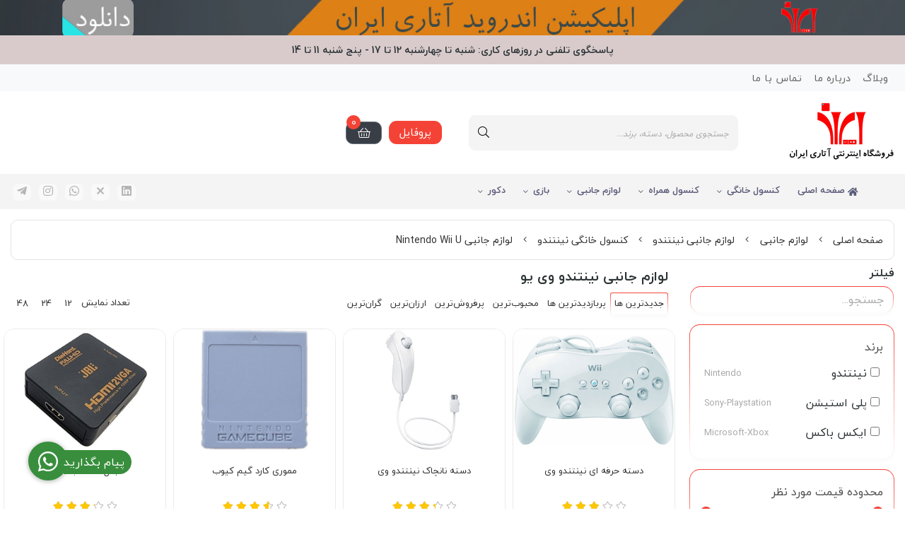

--- FILE ---
content_type: text/html; charset=utf-8
request_url: https://atariran.com/accessories/nintendo-accessories/nintendo-home-console-accessories/nintendo-wii-u-accessories
body_size: 21136
content:
<!DOCTYPE html>
<html dir="rtl" lang="fa-IR" class="top_banner_enabled webkit safari chrome mac mode_desktop service_1 site_atariran site_782864 plan_5 theme_8 theme_config_80032 module_shop module_2102 page_nintendo-wii-u-accessories access_0 level_0 lang_persian wide_off dir_rtl mode_smart mode_page"> 
<head><template class='lazy-code'><meta name="google-site-verification" content="2YiHDN6OAZKVPOD9N4bgOqjd1LMzXXImagkdjcWix48" />
<!-- Global site tag (gtag.js) - Google Analytics -->
<script async src="https://www.googletagmanager.com/gtag/js?id=UA-134631113-1"></script>
<script>
  window.dataLayer = window.dataLayer || [];
  function gtag(){dataLayer.push(arguments);}
  gtag('js', new Date());

  gtag('config', 'UA-134631113-1');
</script></template>	<title>لوازم جانبی مخصوص نینتندو وی یو - فروشگاه اینترنتی آتاری ایران</title>
	<meta charset="utf-8">
	<meta http-equiv="X-UA-Compatible" content="IE=edge">
	<meta name="viewport" content="width=device-width, initial-scale=1, shrink-to-fit=no">
	
<!--[if lt IE 9]>
  <script src="https://oss.maxcdn.com/libs/html5shiv/3.7.0/html5shiv.js"></script>
  <script src="https://oss.maxcdn.com/libs/respond.js/1.4.2/respond.min.js"></script>
<![endif]-->
		<link rel="shortcut icon" href="https://cdnfa.com/atariran/50c0/uploads/template/atariran.gif" type="image/x-icon"><meta name="title" content="لوازم جانبی مخصوص نینتندو وی یو - فروشگاه اینترنتی آتاری ایران" >
<meta property="og:title" content="لوازم جانبی مخصوص نینتندو وی یو - فروشگاه اینترنتی آتاری ایران" >
<meta name="twitter:title" content="لوازم جانبی مخصوص نینتندو وی یو - فروشگاه اینترنتی آتاری ایران" >
<meta name="description" content="لوازم جانبی و تجهیزات لازم نینتندو وی فابریک با تضمین اصالت و قیمت" >
<meta name="twitter:description" content="لوازم جانبی و تجهیزات لازم نینتندو وی فابریک با تضمین اصالت و قیمت" >
<meta property="og:description" content="لوازم جانبی و تجهیزات لازم نینتندو وی فابریک با تضمین اصالت و قیمت" >
<link rel="canonical" href="https://atariran.com/accessories/nintendo-accessories/nintendo-home-console-accessories/nintendo-wii-u-accessories" >
<link rel="next" href="https://atariran.com/accessories/nintendo-accessories/nintendo-home-console-accessories/nintendo-wii-u-accessories?page=2" >
<meta name="keywords" content="کنسول خانگی نینتندو وی یو,لوازم کنسول نینتندو وی یو,لوازم جانبی دهدفثدیخ صهه ع,لوازم جانبی کنسول نینتندو صهه ع,دهدفثدیخ صهه ع,قیمت لوازم نینتندو wii U,لوازم nintendo wii U,لوازم جانبی kdkjkn ,d d,," >
<meta property="og:locale" content="fa_IR" >
<meta property="og:site_name" content="فروشگاه اینترنتی آتاری ایران" >
<meta property="og:type" content="website" >
<meta property="og:url" content="https://atariran.com/accessories/nintendo-accessories/nintendo-home-console-accessories/nintendo-wii-u-accessories" >
<meta name="twitter:card" content="summary_large_image" >
<meta name="twitter:url" content="https://atariran.com/accessories/nintendo-accessories/nintendo-home-console-accessories/nintendo-wii-u-accessories" >
<link rel="image_src" href="https://cdnfa.com/atariran/50c0/uploads/template/atariran.jpg" >
<meta property="og:image" content="https://cdnfa.com/atariran/50c0/uploads/template/atariran.jpg" >
<meta property="og:image:secure_url" content="https://cdnfa.com/atariran/50c0/uploads/template/atariran.jpg" >
<meta name="twitter:image" content="https://cdnfa.com/atariran/50c0/uploads/template/atariran.jpg" >
<meta name="robots" content="index,follow,max-image-preview:large" >
<link rel="preconnect" href="https://s5.cdnfa.com">
<link rel="preconnect" href="https://s6.cdnfa.com">
<link rel="preconnect" href="https://cdnfa.com">
<link rel="dns-prefetch" href="https://s5.cdnfa.com">
<link rel="dns-prefetch" href="https://s6.cdnfa.com">
<link rel="dns-prefetch" href="https://cdnfa.com">

	<meta name="theme-color" content="#FFFFFF">
	<meta name="msapplication-navbutton-color" content="#FFFFFF">
	<meta name="apple-mobile-web-app-status-bar-style" content="#FFFFFF">
	<meta name="apple-mobile-web-app-capable" content="yes">
<link rel="stylesheet" type="text/css" href="https://cdnfa.com/src/global/css/bootstrap.rtl.4.6.2.css" >
<link rel="stylesheet" type="text/css" href="https://cdnfa.com/src/themes/theme_8/80032/theme.782864.rtl.css?1764519369" id='theme_style' >
<link rel="stylesheet" type="text/css" href="https://cdnfa.com/src/global/css/jquery.nouislider.css" >
<link rel="stylesheet" type="text/css" href="https://cdnfa.com/src/global/css/jquery.toggles.css" >
<link rel="stylesheet" type="text/css" href="https://cdnfa.com/src/global/css/fontawesome.5.7.2.css" >
<script type="application/ld+json">
[
    {
        "@context": "http://schema.org",
        "@type": "BreadcrumbList",
        "itemListElement": [
            {
                "@type": "ListItem",
                "position": 1,
                "item": {
                    "@id": "https://atariran.com/",
                    "name": "صفحه اصلی"
                }
            },
            {
                "@type": "ListItem",
                "position": 2,
                "item": {
                    "@id": "https://atariran.com/accessories",
                    "name": "لوازم جانبی"
                }
            },
            {
                "@type": "ListItem",
                "position": 3,
                "item": {
                    "@id": "https://atariran.com/accessories/nintendo-accessories",
                    "name": "لوازم جانبی نینتندو"
                }
            },
            {
                "@type": "ListItem",
                "position": 4,
                "item": {
                    "@id": "https://atariran.com/accessories/nintendo-accessories/nintendo-home-console-accessories",
                    "name": "کنسول خانگی نینتندو"
                }
            },
            {
                "@type": "ListItem",
                "position": 5,
                "item": {
                    "@id": "https://atariran.com/accessories/nintendo-accessories/nintendo-home-console-accessories/nintendo-wii-u-accessories",
                    "name": "لوازم جانبی Nintendo Wii U"
                }
            }
        ]
    },
    {
        "@context": "https://schema.org",
        "@type": "Organization",
        "name": "",
        "brand": {
            "@type": "Brand",
            "name": "",
            "logo": "https://cdnfa.com/atariran/50c0/uploads/template/atariran.jpg"
        },
        "logo": "https://cdnfa.com/atariran/50c0/uploads/template/atariran.jpg",
        "image": "https://cdnfa.com/atariran/50c0/uploads/template/atariran.jpg",
        "alternateName": [
            ""
        ],
        "description": "لوازم جانبی و تجهیزات لازم نینتندو وی فابریک با تضمین اصالت و قیمت",
        "url": "https://atariran.com/",
        "sameAs": [
            "https://www.linkedin.com/in/atari-iran-73a363120/",
            "https://twitter.com/atariran",
            "https://www.instagram.com/atari_iran/",
            "https://telegram.me/atarirann"
        ]
    }
]
</script>
<style media="screen">.stuff-1 .btn-compare{visibility: visible !important;}.filter_items{
	display:none;
}
.filter_items .btn-link:focus,.filter_items .btn-link:hover {
	text-decoration: none;
}


.filter_status .radio_list label{
	display:block;
	margin-right: 20px;
}

ul.filter_pages {
	padding: 10px;
	border: solid 1px #eee;
	border-radius: 5px;
	text-align: right;
}
.filter_pages a{cursor:pointer;}
.filter_pages a.active{font-weight:bold}
.filter_pages ul{margin-right:20px;}

.noUi-horizontal {margin: 10px 5px 0px 10px;}
.toggle-slide-area{
	margin-left: 10px !important;
	float:right;
}
label.inline{
	float: right;
	margin: 0;
	line-height: 22px;
}



.filter_products .checkboxes{
	position: relative;
	max-height: 333px;
	overflow: auto;
}
.filter_products .checkboxes::-webkit-scrollbar {
	width: 2px;
}
.filter_products .checkboxe::-webkit-scrollbar-thumb:vertical {
	background-color: #bbb;
}

.filter_products .checkboxes li{
	padding:0 !important;
	margin:0;
}
.filter_products .checkboxes label{
	cursor:pointer;
	display:inline-block;
	padding: 5px;
	margin: 0;
	width:100%;
}

.filter_products .checkboxes label:hover{
	background: #eee;
}

.filter_products .checkboxes span {
	float: left;
	color: #aaa;
	font-size: 80%;
}


#nprogress {
    pointer-events: none;
  }
  
#nprogress .bar {
    background: red;
  
    position: fixed;
    z-index: 1031;
    top: 0;
    left: 0;
  
    width: 100%;
    height: 2px;
}
  
  /* Fancy blur effect */
  #nprogress .peg {
    display: block;
    position: absolute;
    right: 0px;
    width: 100px;
    height: 100%;
    box-shadow: 0 0 10px red, 0 0 5px red;
    opacity: 1.0;
  
    -webkit-transform: rotate(3deg) translate(0px, -4px);
        -ms-transform: rotate(3deg) translate(0px, -4px);
            transform: rotate(3deg) translate(0px, -4px);
  }
  
  /* Remove these to get rid of the spinner */
  #nprogress .spinner {
    display: block;
    position: fixed;
    z-index: 1031;
    top: 15px;
    right: 15px;
  }
  
  #nprogress .spinner-icon {
    width: 18px;
    height: 18px;
    box-sizing: border-box;
  
    border: solid 2px transparent;
    border-top-color: red;
    border-left-color: red;
    border-radius: 50%;
  
    -webkit-animation: nprogress-spinner 400ms linear infinite;
            animation: nprogress-spinner 400ms linear infinite;
  }
  
  .nprogress-custom-parent {
    overflow: hidden;
    position: relative;
  }
  
  .nprogress-custom-parent #nprogress .spinner,
  .nprogress-custom-parent #nprogress .bar {
    position: absolute;
  }
  
  @-webkit-keyframes nprogress-spinner {
    0%   { -webkit-transform: rotate(0deg); }
    100% { -webkit-transform: rotate(360deg); }
  }
  @keyframes nprogress-spinner {
    0%   { transform: rotate(0deg); }
    100% { transform: rotate(360deg); }
  }
  
#brands_list a{text-align:center;padding: 8px 0;display:block;line-height:30px;}
.call-connect {
    position: fixed;
    bottom: 40px;
    left: 40px;
    background: #388e3c;
    border-radius: 100%;
    color: #fff;
    padding:12px 8px 8px 8px;
    z-index:999;
    box-shadow: 0 1px 6px rgb(0 0 0 / 20%), 0 1px 10px rgb(0 0 0 / 15%);
    transition: all .2s ease;
}
.call-connect span {
    position: absolute;
    background:  #388e3c;
    width: max-content;
    display: block;
    left: 50px;
    top: 12px;
    padding: 5px 10px 5px 0;border-radius: 0  50px 50px 0;
}
.call-connect:hover{
    color: #fff;
    transform: scale(1.05);
}
.mode_mobile .call-connect {
    left: 10px;
    bottom: 10px;
}
.mode_mobile.page_product .call-connect {
    bottom: 80px;
}

.banner-top .banner-image{background-image:url('https://cdnfa.com/atariran/50c0/uploads/image/banner/android-atariran-app-pc.jpg');}
</style></head>
<body><template class='lazy-code'></template>	<div id="loading">Loading...</div>
		


<div class="page">
<div class="">
<div class='wrapper clearfix'>

<!-- header -->
<header class='header-1'>
    
    	<div class='header-top'>
		<div class="container">
			<div class='header-top-inner d-flex justify-content-between align-items-center'>
				<ul class='menu-1' id='menu_nav'><!--home--><li><a class='page_90184 c-2101' href='https://atariran.com/weblog'>وبلاگ</a></li><li><a class='page_90185 c-1998' href='https://atariran.com/about'>درباره ما</a></li><li><a class='page_102279 c-1995' href='/contact'>تماس با ما</a></li></ul>			</div>
		</div>
	</div>
        
	<div class='header-primary clearfix'>
		<div class="container">
			<div class='header-primary-inner row align-items-center'>
				<div class='col-lg-2 col-md-2 col-sm-2 col-xs-2'>
					<a class="logo" href="https://atariran.com/">
          <div class="image">
        <img src="https://cdnfa.com/atariran/50c0/uploads/template/atariran.jpg" alt="فروشگاه اینترنتی آتاری ایران" width="150" height="">
      </div>
    </a>				</div>
				<div class='col-lg-4 col-md-4 col-sm-4 col-xs-4'>
					<div class="search-area">
	<form method="get" action="https://atariran.com/search" class="search-form clearfix ">
		<div class="input-group input-group-md">
			<input class="form-control live-search q" type="text" name="q" autocomplete="off" maxlength="255" value="" placeholder="جستجوی محصول، دسته، برند..." >
			<span class="input-group-prepend">
				<button type="submit" aria-label="center" class="btn btn-custom btn-search search_button" ><i class="fal fa-search"></i></button>
			</span>
		</div>
	</form>	
</div>				</div>
				<div class='col-lg-6 col-md-6 col-sm-6 col-xs-6'>
				  <div class="box-left">
		                               <div class="user-area">
    <div class="user-toggle">
         پروفایل 
    </div>
    <ul class="user-menu shadow">
                <li><a href="https://atariran.com/signin" class="btn-dialog"><i class="fal fa-sign-in fa-flip-horizontal"></i> ورود</a></li>
        <li><a href="https://atariran.com/signup"><i class="fal fa-user-plus"></i> ثبت نام</a>
        <li><a href="https://atariran.com/track-order"><i class="fal fa-shopping-cart"></i> پیگیری سفارش</a></li>
            </ul>
</div> 
                    
	<div class="basket-area">
		<div class="basket-toggle">
			<i class="fal fa-shopping-basket"></i><span class="item_counter"><span id="basket_items">0</span></span> 
		</div>
		<div class="basket-menu shadow">
		    <div class="cart-top-box d-flex flex-row align-items-center justify-content-between">
				<span class="cart-text">سبد خرید</span>
				<span class="btn-close d-flex align-items-center"><span>بستن</span><i class="fal fa-times"></i></span>
			</div>
			<div id="basket">
				
				<ul class="basket-items">
								</ul>
				<div id="basket_free" >سبد خرید شما خالی است</div>
				<div id="checkout" class="clearfix hidden" >
					<div class="sum_basket_title">مجموع: <span id="sum_basket">0</span> تومان</div>
					<a class="btn btn-custom" id="checkout_link" href="https://atariran.com/cart"> پرداخت</a>
				</div>
			</div>
		</div>
	</div>
	
		         </div>
				   
				</div>
			</div>
		</div>
	</div>

	<div class='header-menu clearfix'>
		<div class="container">
			<nav class='main-menu-inner clearfix row'>
				<div class="col-10">
				    <ul class='menu-2 menu-auto menu-arrows' id='menu_header'><li><a href='https://atariran.com/'><i class='fa fa-home'></i> صفحه اصلی</a></li><li class='deep-4'><a class='page_90794 c-2102' href='https://atariran.com/game-console'>کنسول خانگی</a><ul><li><a class='page_90796 c-2102' href='https://atariran.com/game-console/home-console-game'>ثابت</a><ul><li><a class='page_90908 c-2102' href='https://atariran.com/game-console/home-console-game/playstation'><img src='https://cdnfa.com/atariran/50c0/uploads/logo/playstation.gif' alt=''/> پلی استیشن</a><ul><li><a class='page_227788 c-2102' href='https://atariran.com/game-console/home-console-game/playstation/ps5'><img src='https://cdnfa.com/atariran/50c0/uploads/logo/playstation5-logo.png' alt=''/> کنسول PS5</a></li><li><a class='page_92484 c-2102' href='https://atariran.com/game-console/home-console-game/playstation/ps4'><img src='https://cdnfa.com/atariran/50c0/uploads/logo/playstation-4-logo.png' alt=''/> کنسول PS4</a></li><li><a class='page_92480 c-2102' href='https://atariran.com/game-console/home-console-game/playstation/ps3'><img src='https://cdnfa.com/atariran/50c0/uploads/logo/playstation-3-logo.png' alt=''/> کنسول PS3</a></li><li><a class='page_92479 c-2102' href='https://atariran.com/game-console/home-console-game/playstation/ps2'><img src='https://cdnfa.com/atariran/50c0/uploads/logo/playstation-2-logo.png' alt=''/> کنسول PS2</a></li></ul></li><li><a class='page_90909 c-2102' href='https://atariran.com/game-console/home-console-game/microsoft-xbox'><img src='https://cdnfa.com/atariran/50c0/uploads/logo/xbox.gif' alt=''/> ایکس باکس</a><ul><li><a class='page_258182 c-2102' href='https://atariran.com/game-console/home-console-game/microsoft-xbox/xbox-series'><img src='https://cdnfa.com/atariran/50c0/uploads/logo/xbox-series-logo.png' alt=''/> کنسول XBox Series</a></li><li><a class='page_92487 c-2102' href='https://atariran.com/game-console/home-console-game/microsoft-xbox/xbox-one'><img src='https://cdnfa.com/atariran/50c0/uploads/logo/xbox-one-logo.png' alt=''/> ایکس باکس وان</a></li><li><a class='page_92486 c-2102' href='https://atariran.com/game-console/home-console-game/microsoft-xbox/xbox-360'><img src='https://cdnfa.com/atariran/50c0/uploads/logo/xbox-360-logo.png' alt=''/> کنسول Xbox 360</a></li></ul></li><li><a class='page_90910 c-2102' href='https://atariran.com/game-console/home-console-game/nintendo'><img src='https://cdnfa.com/atariran/50c0/uploads/logo/nintendo.gif' alt=''/> نینتندو</a><ul><li><a class='page_92488 c-2102' href='https://atariran.com/game-console/home-console-game/nintendo/nintendo-switch'><img src='https://cdnfa.com/atariran/50c0/uploads/logo/nintendo-switch-logo.png' alt=''/> کنسول Nintendo Switch</a></li><li><a class='page_92532 c-2102' href='https://atariran.com/game-console/home-console-game/nintendo/nintendo-wii'><img src='https://cdnfa.com/atariran/50c0/uploads/logo/wii-logo.png' alt=''/> کنسول Nintendo Wii</a></li></ul></li><li><a class='page_90912 c-2102' href='https://atariran.com/game-console/home-console-game/sega'><img src='https://cdnfa.com/atariran/50c0/uploads/logo/sega.png' alt=''/> سگا</a></li><li><a class='page_90911 c-2102' href='https://atariran.com/game-console/home-console-game/atari'><img src='https://cdnfa.com/atariran/50c0/uploads/logo/atari.png' alt=''/> آتاری</a></li><li><a class='page_92489 c-2102' href='https://atariran.com/game-console/home-console-game/other'><img src='https://cdnfa.com/atariran/50c0/uploads/logo/other-company-logo.png' alt=''/> سایر شرکت ها</a></li></ul></li><li><a class='page_105687 c-2102' href='https://atariran.com/game-console/multifunctional-console'>چندکاره</a><ul><li><a class='page_105699 c-2102' href='https://atariran.com/game-console/multifunctional-console/playstation-add-on'>سونی</a></li><li><a class='page_105698 c-2102' href='https://atariran.com/game-console/multifunctional-console/nintendo-add-on'>نینتندو</a></li><li><a class='page_105697 c-2102' href='https://atariran.com/game-console/multifunctional-console/sega-add-on'>سگا</a></li><li><a class='page_92524 c-2102' href='https://atariran.com/game-console/multifunctional-console/hybrid-console'>هیبریدی</a></li><li><a class='page_105686 c-2102' href='https://atariran.com/game-console/multifunctional-console/computer-console'>کنسول کامپیوتری</a></li></ul></li><li><a class='page_132735 c-2102' href='https://atariran.com/game-console/console-generation'>نسل کنسولی</a><ul><li><a class='page_132736 c-2102' href='https://atariran.com/game-console/console-generation/first-console'>نسل اول</a></li><li><a class='page_132745 c-2102' href='https://atariran.com/game-console/console-generation/second-generation'>نسل دوم</a></li><li><a class='page_132746 c-2102' href='https://atariran.com/game-console/console-generation/third-generation'>نسل سوم</a></li><li><a class='page_132756 c-2102' href='https://atariran.com/game-console/console-generation/fourth-generation'>نسل چهارم</a></li><li><a class='page_132759 c-2102' href='https://atariran.com/game-console/console-generation/fifth-generation'>نسل پنجم</a></li><li><a class='page_133425 c-2102' href='https://atariran.com/game-console/console-generation/sixth-generation'>نسل ششم</a></li><li><a class='page_133434 c-2102' href='https://atariran.com/game-console/console-generation/seventh-generation'>نسل هفتم</a></li><li><a class='page_133956 c-2102' href='https://atariran.com/game-console/console-generation/eighth-generation'>نسل هشتم</a></li></ul></li></ul></li><li class='deep-3'><a class='page_90183 c-2102' href='https://atariran.com/mobile-console-game'>کنسول همراه</a><ul><li><a class='page_92491 c-2102' href='https://atariran.com/mobile-console-game/sony-psp'><img src='https://cdnfa.com/atariran/50c0/uploads/logo/playstation.gif' alt=''/> پی اس پی</a><ul><li><a class='page_92477 c-2102' href='https://atariran.com/mobile-console-game/sony-psp/sony-ps-vita'><img src='https://cdnfa.com/atariran/50c0/uploads/logo/playstation-vita-logo.png' alt=''/> کنسول PS Vita</a></li><li><a class='page_92482 c-2102' href='https://atariran.com/mobile-console-game/sony-psp/psp'><img src='https://cdnfa.com/atariran/50c0/uploads/logo/psp-logo.png' alt=''/> کنسول PSP</a></li></ul></li><li><a class='page_92490 c-2102' href='https://atariran.com/mobile-console-game/nintendo-console'><img src='https://cdnfa.com/atariran/50c0/uploads/logo/nintendo.gif' alt=''/> نینتندو</a><ul><li><a class='page_92531 c-2102' href='https://atariran.com/mobile-console-game/nintendo-console/nintendo-3ds'><img src='https://cdnfa.com/atariran/50c0/uploads/logo/nintendo-3ds-logo.png' alt=''/> کنسول Nintendo 3DS</a></li><li><a class='page_92530 c-2102' href='https://atariran.com/mobile-console-game/nintendo-console/nintendo-ds'><img src='https://cdnfa.com/atariran/50c0/uploads/logo/nintendo-ds-logo.png' alt=''/> کنسول Nintendo DS</a></li><li><a class='page_92525 c-2102' href='https://atariran.com/mobile-console-game/nintendo-console/game-boy'><img src='https://cdnfa.com/atariran/50c0/uploads/logo/gameboy-logo.png' alt=''/> کنسول Game Boy</a></li></ul></li><li><a class='page_92493 c-2102' href='https://atariran.com/mobile-console-game/other-company'>سایر شرکت ها</a><ul><li><a class='page_92492 c-2102' href='https://atariran.com/mobile-console-game/other-company/sega-handheld-console'><img src='https://cdnfa.com/atariran/50c0/uploads/logo/sega.png' alt=''/> سگا</a></li><li><a class='page_92529 c-2102' href='https://atariran.com/mobile-console-game/other-company/apple-ipod'><img src='https://cdnfa.com/atariran/50c0/uploads/logo/apple-logo.png' alt=''/> آیپاد</a></li></ul></li><li><a class='page_137069 c-2102' href='https://atariran.com/mobile-console-game/portable-console-generation'>نسل کنسولی</a><ul><li><a class='page_137070 c-2102' href='https://atariran.com/mobile-console-game/portable-console-generation/1st-console'>اولین نسل</a></li><li><a class='page_137224 c-2102' href='https://atariran.com/mobile-console-game/portable-console-generation/2nd-generation'>دومین نسل</a></li><li><a class='page_137226 c-2102' href='https://atariran.com/mobile-console-game/portable-console-generation/3rd-generation'>سومین نسل</a></li><li><a class='page_137399 c-2102' href='https://atariran.com/mobile-console-game/portable-console-generation/4th-generation'>چهارمین نسل</a></li><li><a class='page_137411 c-2102' href='https://atariran.com/mobile-console-game/portable-console-generation/5th-generation'>پنجمین نسل</a></li><li><a class='page_137412 c-2102' href='https://atariran.com/mobile-console-game/portable-console-generation/6th-generation'>ششمین نسل</a></li><li><a class='page_137443 c-2102' href='https://atariran.com/mobile-console-game/portable-console-generation/7th-generation'>هفتمین نسل</a></li><li><a class='page_137512 c-2102' href='https://atariran.com/mobile-console-game/portable-console-generation/8th-generation'>هشتمین نسل</a></li></ul></li></ul></li><li class='deep-4'><a class='page_92500 active current c-2102' href='https://atariran.com/accessories'>لوازم جانبی</a><ul><li><a class='page_92501 c-2102' href='https://atariran.com/accessories/playstation-accessories'><img src='https://cdnfa.com/atariran/50c0/uploads/logo/playstation.gif' alt=''/> لوازم جانبی پلی استیشن</a><ul><li><a class='page_92504 c-2102' href='https://atariran.com/accessories/playstation-accessories/ps-home-console-accessories'>کنسول خانگی پلی استیشن</a><ul><li><a class='page_227789 c-2102' href='https://atariran.com/accessories/playstation-accessories/ps-home-console-accessories/ps5-accessories'><img src='https://cdnfa.com/atariran/50c0/uploads/logo/playstation5-logo.png' alt=''/> لوازم جانبی PS5</a></li><li><a class='page_90795 c-2102' href='https://atariran.com/accessories/playstation-accessories/ps-home-console-accessories/ps4-accessories'><img src='https://cdnfa.com/atariran/50c0/uploads/logo/playstation-4-logo.png' alt=''/> لوازم جانبی PS4</a></li><li><a class='page_92503 c-2102' href='https://atariran.com/accessories/playstation-accessories/ps-home-console-accessories/ps3-accessories'><img src='https://cdnfa.com/atariran/50c0/uploads/logo/playstation-3-logo.png' alt=''/> لوازم جانبی PS3</a></li><li><a class='page_92499 c-2102' href='https://atariran.com/accessories/playstation-accessories/ps-home-console-accessories/ps2-accessories'><img src='https://cdnfa.com/atariran/50c0/uploads/logo/playstation-2-logo.png' alt=''/> لوازم جانبی PS2</a></li><li><a class='page_92498 c-2102' href='https://atariran.com/accessories/playstation-accessories/ps-home-console-accessories/ps1-accessories'><img src='https://cdnfa.com/atariran/50c0/uploads/logo/ps1-logo.png' alt=''/> لوازم جانبی PS1</a></li></ul></li><li><a class='page_92505 c-2102' href='https://atariran.com/accessories/playstation-accessories/ps-portable-console-accessories'>کنسول همراه پلی استیشن</a><ul><li><a class='page_92506 c-2102' href='https://atariran.com/accessories/playstation-accessories/ps-portable-console-accessories/psp-accessories'><img src='https://cdnfa.com/atariran/50c0/uploads/logo/psp-logo.png' alt=''/> لوازم جانبی PSP</a></li><li><a class='page_92507 c-2102' href='https://atariran.com/accessories/playstation-accessories/ps-portable-console-accessories/ps-vita-accessories'><img src='https://cdnfa.com/atariran/50c0/uploads/logo/playstation-vita-logo.png' alt=''/> لوازم جانبی PS Vita</a></li></ul></li></ul></li><li><a class='page_92502 c-2102' href='https://atariran.com/accessories/xbox-accessories'><img src='https://cdnfa.com/atariran/50c0/uploads/logo/xbox.gif' alt=''/> لوازم جانبی ایکس باکس</a><ul><li><a class='page_345543 c-2102' href='https://atariran.com/accessories/xbox-accessories/xbox-x-s-accessories'><img src='https://cdnfa.com/atariran/50c0/uploads/logo/xbox-series-logo.png' alt=''/> لوازم جانبی XBox X / S</a></li><li><a class='page_92510 c-2102' href='https://atariran.com/accessories/xbox-accessories/xbox-one-accessories'><img src='https://cdnfa.com/atariran/50c0/uploads/logo/xbox-one-logo.png' alt=''/> لوازم جانبی Xbox One</a></li><li><a class='page_92509 c-2102' href='https://atariran.com/accessories/xbox-accessories/xbox-360-accessories'><img src='https://cdnfa.com/atariran/50c0/uploads/logo/xbox-360-logo.png' alt=''/> لوازم جانبی Xbox 360</a></li><li><a class='page_92508 c-2102' href='https://atariran.com/accessories/xbox-accessories/xbox-accessory'><img src='https://cdnfa.com/atariran/50c0/uploads/logo/xbox-classic-logo.png' alt=''/> لوازم جانبی Xbox</a></li></ul></li><li><a class='page_92495 active current c-2102' href='https://atariran.com/accessories/nintendo-accessories'><img src='https://cdnfa.com/atariran/50c0/uploads/logo/nintendo.gif' alt=''/> لوازم جانبی نینتندو</a><ul><li><a class='page_92511 active current c-2102' href='https://atariran.com/accessories/nintendo-accessories/nintendo-home-console-accessories'>کنسول خانگی نینتندو</a><ul><li><a class='page_92518 c-2102' href='https://atariran.com/accessories/nintendo-accessories/nintendo-home-console-accessories/nintendo-switch-accessories'><img src='https://cdnfa.com/atariran/50c0/uploads/logo/nintendo-switch-logo.png' alt=''/> لوازم جانبی Nintendo Switch</a></li><li><a class='page_92517 active current c-2102' href='https://atariran.com/accessories/nintendo-accessories/nintendo-home-console-accessories/nintendo-wii-u-accessories'><img src='https://cdnfa.com/atariran/50c0/uploads/logo/wiiu-logo.png' alt=''/> لوازم جانبی Nintendo Wii U</a></li><li><a class='page_92516 c-2102' href='https://atariran.com/accessories/nintendo-accessories/nintendo-home-console-accessories/nintendo-wii-accessories'><img src='https://cdnfa.com/atariran/50c0/uploads/logo/wii-logo.png' alt=''/> لوازم جانبی Nintendo Wii</a></li><li><a class='page_92515 c-2102' href='https://atariran.com/accessories/nintendo-accessories/nintendo-home-console-accessories/nintendo-game-cube-accessories'><img src='https://cdnfa.com/atariran/50c0/uploads/logo/gamecube-logo.png' alt=''/> لوازم جانبی Nintendo GameCube</a></li><li><a class='page_92514 c-2102' href='https://atariran.com/accessories/nintendo-accessories/nintendo-home-console-accessories/nintendo-64-accessories'><img src='https://cdnfa.com/atariran/50c0/uploads/logo/nintendo-64-logo.png' alt=''/> لوازم جانبی Nintendo 64</a></li><li><a class='page_92513 c-2102' href='https://atariran.com/accessories/nintendo-accessories/nintendo-home-console-accessories/super-nes-accessories'><img src='https://cdnfa.com/atariran/50c0/uploads/logo/super-famicom-logo.png' alt=''/> لوازم جانبی Super NES</a></li><li><a class='page_92512 c-2102' href='https://atariran.com/accessories/nintendo-accessories/nintendo-home-console-accessories/nes-accessories'><img src='https://cdnfa.com/atariran/50c0/uploads/logo/nes-logo.png' alt=''/> لوازم جانبی NES</a></li></ul></li><li><a class='page_90907 c-2102' href='https://atariran.com/accessories/nintendo-accessories/nintendo-portable-accessories'>کنسول پرتابل نینتندو</a><ul><li><a class='page_92478 c-2102' href='https://atariran.com/accessories/nintendo-accessories/nintendo-portable-accessories/nintendo-3ds-accessories'><img src='https://cdnfa.com/atariran/50c0/uploads/logo/nintendo-3ds-logo.png' alt=''/> لوازم جانبی Nintendo 3DS</a></li><li><a class='page_92481 c-2102' href='https://atariran.com/accessories/nintendo-accessories/nintendo-portable-accessories/nintendo-ds-accessories'><img src='https://cdnfa.com/atariran/50c0/uploads/logo/nintendo-ds-logo.png' alt=''/> لوازم جانبی Nintendo DS</a></li></ul></li></ul></li><li><a class='page_92496 c-2102' href='https://atariran.com/accessories/sega-accessories'><img src='https://cdnfa.com/atariran/50c0/uploads/logo/sega.png' alt=''/> لوازم جانبی سگا</a></li><li><a class='page_92494 c-2102' href='https://atariran.com/accessories/atari-accessories'><img src='https://cdnfa.com/atariran/50c0/uploads/logo/atari.png' alt=''/> لوازم جانبی آتاری</a></li><li><a class='page_92497 c-2102' href='https://atariran.com/accessories/other-accessories'><img src='https://cdnfa.com/atariran/50c0/uploads/logo/other-company-logo.png' alt=''/> لوازم جانبی سایر کنسول ها</a></li><li><a class='page_92526 c-2102' href='https://atariran.com/accessories/accessories-pc'><img src='https://cdnfa.com/atariran/50c0/uploads/logo/pc-logo.png' alt=''/> لوازم جانبی کامپیوتر</a></li><li><a class='page_103990 c-2102' href='https://atariran.com/accessories/mobile-accessories'><img src='https://cdnfa.com/atariran/50c0/uploads/logo/mobile-logo.png' alt=''/> لوازم جانبی موبایل</a></li></ul></li><li class='deep-2'><a class='page_102622 c-2102' href='https://atariran.com/game'>بازی</a><ul><li><a class='page_117500 c-2102' href='https://atariran.com/game/ps4-game'><img src='https://cdnfa.com/atariran/50c0/uploads/logo/playstation-4-logo.png' alt=''/> پلی‌استیشن ۴</a></li><li><a class='page_106073 c-2102' href='https://atariran.com/game/ps3-game'><img src='https://cdnfa.com/atariran/50c0/uploads/logo/playstation-3-logo.png' alt=''/> پلی استیشن ۳</a></li><li><a class='page_161126 c-2102' href='https://atariran.com/game/ps1-games'><img src='https://cdnfa.com/atariran/50c0/uploads/logo/ps1-logo.png' alt=''/> پلی استیشن ۱</a></li><li><a class='page_174488 c-2102' href='https://atariran.com/game/psp-games'><img src='https://cdnfa.com/atariran/50c0/uploads/logo/psp-logo.png' alt=''/> پی اس پی</a></li><li><a class='page_108197 c-2102' href='https://atariran.com/game/switch-game'><img src='https://cdnfa.com/atariran/50c0/uploads/logo/nintendo-switch-logo.png' alt=''/> نینتندو سوئیچ</a></li><li><a class='page_111178 c-2102' href='https://atariran.com/game/wii-games'><img src='https://cdnfa.com/atariran/50c0/uploads/logo/wii-logo.png' alt=''/> نینتندو وی</a></li><li><a class='page_236067 c-2102' href='https://atariran.com/game/nes-games'><img src='https://cdnfa.com/atariran/50c0/uploads/logo/nintendo.gif' alt=''/> فامیکوم NES میکرو</a></li><li><a class='page_107575 c-2102' href='https://atariran.com/game/gameboy-advance-game'><img src='https://cdnfa.com/atariran/50c0/uploads/logo/gameboy-advance-logo.png' alt=''/> گیم بوی ادونس</a></li><li><a class='page_103355 c-2102' href='https://atariran.com/game/dreamcast-game'><img src='https://cdnfa.com/atariran/50c0/uploads/logo/dreamcast-logo.png' alt=''/> دریمکست</a></li><li><a class='page_246132 c-2102' href='https://atariran.com/game/genesis-game'><img src='https://cdnfa.com/atariran/50c0/uploads/logo/mega-drive-logo.png' alt=''/> مگادرایو / جنسیس</a></li><li><a class='page_102623 c-2102' href='https://atariran.com/game/archive-game'><img src='https://cdnfa.com/atariran/50c0/uploads/logo/video-game-logo.gif' alt=''/> مجموعه بازی</a></li></ul></li><li class='deep-3'><a class='page_104473 c-2102' href='https://atariran.com/decoration'>دکور</a><ul><li><a class='page_104475 c-2102' href='https://atariran.com/decoration/action-figure'>عروسک</a><ul><li><a class='page_104913 c-2102' href='https://atariran.com/decoration/action-figure/mario-bros'>ماریو</a></li><li><a class='page_104912 c-2102' href='https://atariran.com/decoration/action-figure/sonic-the-hedgehog'>سونیک</a></li><li><a class='page_107282 c-2102' href='https://atariran.com/decoration/action-figure/pokemon'>پوکمون</a></li><li><a class='page_108338 c-2102' href='https://atariran.com/decoration/action-figure/god-of-war-kratos'>خدای جنگ</a></li><li><a class='page_142061 c-2102' href='https://atariran.com/decoration/action-figure/fighting-game'>بازی مبارزه ای</a></li><li><a class='page_139825 c-2102' href='https://atariran.com/decoration/action-figure/assassin-creed'>اساسین کرید</a></li><li><a class='page_109027 c-2102' href='https://atariran.com/decoration/action-figure/final-fantasy'>فاینال فانتزی</a></li><li><a class='page_146945 c-2102' href='https://atariran.com/decoration/action-figure/miscellaneous'>سایر بازی ها</a></li></ul></li><li><a class='page_136303 c-2102' href='https://atariran.com/decoration/decor'>دکوراسیون</a><ul><li><a class='page_149947 c-2102' href='https://atariran.com/decoration/decor/pendant-keychain'>جا کلیدی</a></li><li><a class='page_174927 c-2102' href='https://atariran.com/decoration/decor/necklaces'>گردنبند</a></li><li><a class='page_174938 c-2102' href='https://atariran.com/decoration/decor/pixel'>پیکسل</a></li></ul></li></ul></li></ul>				</div>
				<div class="col-2 d-flex align-items-center justify-content-end">
				    <ul class="social">
	<li><a rel="nofollow" target="_blank" aria-label="linkedin" title="لینکدین" href="https://www.linkedin.com/in/atari-iran-73a363120/" class="icon-social icon-linkedin"><i class="fa-lg fa-fw fab fa-linkedin"></i></a></li>
	<li><a rel="nofollow" target="_blank" aria-label="twitter" title="توییتر" href="https://twitter.com/atariran" class="icon-social icon-twitter"><i class="fa-lg fa-fw far fa-times"></i></a></li>
	<li><a rel="nofollow" target="_blank" aria-label="whatsapp" title="پشتیبانی" href="whatsapp://send?phone=+989100044781" class="icon-social icon-whatsapp"><i class="fa-lg fa-fw fab fa-whatsapp"></i></a></li>
	<li><a rel="nofollow" target="_blank" aria-label="instagram" title="اینستاگرام" href="https://www.instagram.com/atari_iran/" class="icon-social icon-instagram"><i class="fa-lg fa-fw fab fa-instagram"></i></a></li>
	<li><a rel="nofollow" target="_blank" aria-label="telegram" title="کانال" href="https://telegram.me/atarirann" class="icon-social icon-telegram"><i class="fa-lg fa-fw fab fa-telegram-plane"></i></a></li>
</ul>
				</div>
			</nav>
		</div>
	</div>
</header><!-- /header -->

<!-- main -->
<!--DESKTOP MODE-->
<div class="main-content">
	<div class="container">
		<div class="sides">
		    
			<div id="side_top">
								<div class="breadcrumbs clearfix" >
	<a href="https://atariran.com/" title="صفحه اصلی">صفحه اصلی</a>
						<span class="nav-arrow fal fa-angle-left"></span>
		 
		<a href="https://atariran.com/accessories">لوازم جانبی</a>						<span class="nav-arrow fal fa-angle-left"></span>
		 
		<a href="https://atariran.com/accessories/nintendo-accessories">لوازم جانبی نینتندو</a>						<span class="nav-arrow fal fa-angle-left"></span>
		 
		<a href="https://atariran.com/accessories/nintendo-accessories/nintendo-home-console-accessories">کنسول خانگی نینتندو</a>						<span class="nav-arrow fal fa-angle-left"></span>
		 
		<a href="https://atariran.com/accessories/nintendo-accessories/nintendo-home-console-accessories/nintendo-wii-u-accessories">لوازم جانبی Nintendo Wii U</a>	</div>
			</div>
			
			<div class="row">
			    
			    					<div id="side_right" class="col-lg-3 col-xs-3 col-lg-pull-9 col-xs-pull-9 col-ms-pull-0">
					    <div class='box' id='box_filter'><div class="block">
      <div class="header">
      <span>فیلتر</span>
    </div>
  	<div class="body">
	<form action='https://atariran.com/accessories/nintendo-accessories/nintendo-home-console-accessories/nintendo-wii-u-accessories' method='GET' id='filter_products' class='filter_products' data-tracking-id='list_page_sidebar_filters'>
	<div class='filter-box' id='filter_search'>
		 <label class='filter-label' for='q'>جستجو در نتایج</label>
		 <input sides="0" placeholder="جستجو..." name="q" id="q" value="" class=" form-control" type="text" />
		 <hr></div><div class='filter-box' id='filter_brand'>
			<label class='filter-label' for='brand_id'>برند</label><div class='brands_list filter_area'><ul class='checkboxes'><li><label for='field_brand_id_0'><input id='field_brand_id_0' type='checkbox' name='brand_id[]' value='15600'/> نینتندو <span>Nintendo</span></label></li>
<li><label for='field_brand_id_1'><input id='field_brand_id_1' type='checkbox' name='brand_id[]' value='12962'/> پلی استیشن <span>Sony-Playstation</span></label></li>
<li><label for='field_brand_id_2'><input id='field_brand_id_2' type='checkbox' name='brand_id[]' value='12963'/> ایکس باکس <span>Microsoft-Xbox</span></label></li>
</ul></div>
			<hr></div><div class='filter-box' id='filter_range'>
			<div class='filter_area' data-filter='price'>
			<label class='filter-label' for='price_range'>محدوده قیمت مورد نظر</label>
			<div class=''>
			<div id='price_range'></div>
			<br>
			<div class='input-group'>
			<input type='number' id='max' name='max' step='1000' value='3000000' class='form-control' >
			<div class='input-group-prepend'><span class='input-group-text'><i class='fa fa-arrows-h'></i></span></div>
			<input type='number' id='min' name='min' step='1000' value='80000' class='form-control' >
			</div>
			</div>
			</div>
			<hr></div><div class='filter-box' id='filter_status'>
			<div class='clearfix filter_area' data-filter='status'>
			<span class='toggle-slide-area toggle-e982a1'><span class='toggles toggle-light'></span><input class='yesno status' type='hidden' name='status'  value='0'></span>
        <label class='filter-label-inline inline' for='status'>فقط آیتم‌های موجود</label>
			</div>
			<hr></div><div class='filter-box' id='filter_off'>
		<div class='clearfix filter_area' data-filter='off'>
		<span class='toggle-slide-area toggle-e982a1'><span class='toggles toggle-light'></span><input class='yesno off' type='hidden' name='off'  value='0'></span>
        <label class='filter-label-inline inline' for='off'>فقط آیتم‌های تخفیف دار</label>
		</div>
		<hr></div><div class='filter-box' id='filter_special'>
		<div class='clearfix filter_area' data-filter='special'>
		<span class='toggle-slide-area toggle-e982a1'><span class='toggles toggle-light'></span><input class='yesno special' type='hidden' name='special'  value='0'></span>
        <label class='filter-label-inline inline' for='special'>فقط آیتم‌های ویژه</label>
		</div>
		<hr></div>
	<input type='hidden' id='brands' name='brands' value='' /><input type='hidden' id='limit' name='limit' value='20' /><input type='hidden' id='page' name='page' value='1' /><input type='hidden' id='sort' name='sort' value='new' />
	</form>
	<style>
	.filter_items{
		display:flex !important;
	}
	</style>
	</div>
</div></div><div class='box' id='box_side_brands'><div class="block">
      <div class="header">
      <span><a href='https://atariran.com/brands'>لیست برندها</a></span>
    </div>
  	<div class="body"><div class='clearfix'><ul id='brands_list'><li><a title='آتاری' href='https://atariran.com/brands/atari'><img src='https://cdnfa.com/atariran/50c0/brand/thumb/12944_atari.png' alt='آتاری' /></a></li><li><a title='اپل' href='https://atariran.com/brands/apple'><img src='https://cdnfa.com/atariran/50c0/brand/thumb/14255_apple.png' alt='اپل' /></a></li><li><a title='اس ان کی' href='https://atariran.com/brands/snk-neo-geo'><img src='https://cdnfa.com/atariran/50c0/brand/thumb/12972_snk-neo-geo.png' alt='اس ان کی' /></a></li><li><a title='ایکس باکس' href='https://atariran.com/brands/microsoft-xbox'><img src='https://cdnfa.com/atariran/50c0/brand/thumb/12963_microsoft-xbox.png' alt='ایکس باکس' /></a></li><li><a title='پاناسونیک' href='https://atariran.com/brands/panasonic-3do'><img src='https://cdnfa.com/atariran/50c0/brand/thumb/12971_panasonic-3do.png' alt='پاناسونیک' /></a></li><li><a title='پلی استیشن' href='https://atariran.com/brands/sony-playstation'><img src='https://cdnfa.com/atariran/50c0/brand/thumb/12962_sony-playstation.png' alt='پلی استیشن' /></a></li><li><a title='ریزر' href='https://atariran.com/brands/razer'><img src='https://cdnfa.com/atariran/50c0/brand/thumb/25001_razer.png' alt='ریزر' /></a></li><li><a title='سگا' href='https://atariran.com/brands/sega'><img src='https://cdnfa.com/atariran/50c0/brand/thumb/12960_sega.png' alt='سگا' /></a></li><li><a title='لاجیتک' href='https://atariran.com/brands/logitech'><img src='https://cdnfa.com/atariran/50c0/brand/thumb/15577_logitech.png' alt='لاجیتک' /></a></li><li><a title='نوکیا' href='https://atariran.com/brands/nokia'><img src='https://cdnfa.com/atariran/50c0/brand/thumb/14318_nokia.png' alt='نوکیا' /></a></li><li><a title='نینتندو' href='https://atariran.com/brands/nintendo'><img src='https://cdnfa.com/atariran/50c0/brand/thumb/15600_nintendo.png' alt='نینتندو' /></a></li><li><a title='ولو' href='https://atariran.com/brands/valve'><img src='https://cdnfa.com/atariran/50c0/brand/thumb/60365_valve.png' alt='ولو' /></a></li></ul><br class='clear' /></div></div>
</div></div>					 </div>
								
				<main id="side_center" class="col-lg-9  col-xs-9 col-lg-push-3 col-xs-push-3 col-ms-push-0">
					<div class='box' id='box_products'><div class="content">
	<div class="header clearfix">
		<div class='title'><h1>لوازم جانبی نینتندو وی یو</h1></div>
			</div>
	<div class="body clearfix">
		<div class='filter_items clearfix form-inline row'><div class='col-8'><span class='btn-sorts visible-lg-inline-block d-none d-lg-inline-block d-xl-inline-block' data-tracking-id='list_page_horizontal_display_filters'><a class='btn btn-default btn-light btn-sort btn-sm btn-sort-new' data-sort='new'>جدیدترین ها</a><a class='btn btn-link btn-sort btn-sm btn-sort-hit' data-sort='hit'>پربازدیدترین ها</a><a class='btn btn-link btn-sort btn-sm btn-sort-rate' data-sort='rate'>محبوب‌‌ترین</a><a class='btn btn-link btn-sort btn-sm btn-sort-sale' data-sort='sale'>پرفروش‌ترین</a><a class='btn btn-link btn-sort btn-sm btn-sort-lowprice' data-sort='lowprice'>ارزان‌ترین</a><a class='btn btn-link btn-sort btn-sm btn-sort-highprice' data-sort='highprice'>گران‌ترین</a></span><select sides="0" name="select_sort" id="select_sort" class="hidden-lg d-lg-none d-xl-none form-control"><option value='new' selected='selected'>جدیدترین ها</option><option value='hit'>پربازدیدترین ها</option><option value='rate'>محبوب‌‌ترین</option><option value='sale'>پرفروش‌ترین</option><option value='lowprice'>ارزان‌ترین</option><option value='highprice'>گران‌ترین</option></select></div><div class='col-4'><span class='float-left'>تعداد نمایش <span class='visible-lg-inline-block d-none d-lg-inline-block d-xl-inline-block'><a class='btn btn-sm btn-limit btn-link ' data-limit='12'>12</a><a class='btn btn-sm btn-limit btn-link ' data-limit='24'>24</a><a class='btn btn-sm btn-limit btn-link ' data-limit='48'>48</a></span><select name="select_limit" id="select_limit" class="hidden-lg d-lg-none form-control" sides="0"><option value='12'>12</option><option value='24'>24</option><option value='48'>48</option></select></span></div></div><div id='products'>	<div class="products items clearfix row mode-1">
				<!-- id="product-376301" -->
	
		<div class="col-xl-3 col-lg-4 col-md-4 col-sm-4 col-xs-4 col-ms-6 price_on">
		    
			<div class="thumb">
				<a href="https://atariran.com/product/wii-pro-controller"  class="image" title="* دسته حرفه ای Wii کارکرده
* کاملا سالم با هفت  روز مهلت تست
* دسته اصل نینتندو ، اتصال به انتهای ریموت
* مناسب برای انواع بازیهای غیر حرکتی Wii و یا گیم کیوب">
				   					<img width="300" height="225" class="lazy" src="https://cdnfa.com/src/global/images/null.png" data-src="https://cdnfa.com/atariran/50c0/files/thumb/570334.jpg" data-srcset="https://cdnfa.com/atariran/50c0/files/thumb/570334.jpg 1x" alt="دسته حرفه ای نینتندو وی" >
    				<img width="300" height="225" class="lazy img-hover" src="https://cdnfa.com/src/global/images/null.png" data-src="https://cdnfa.com/atariran/50c0/files/thumb/570335.jpg" data-srcset="https://cdnfa.com/atariran/50c0/files/thumb/570335.jpg 1x" alt="دسته حرفه ای نینتندو وی" >				</a>
				<div class="details">
					<div class="box-top">
					    <h2><a class="title" title="دسته حرفه ای نینتندو وی" href="https://atariran.com/product/wii-pro-controller" >دسته حرفه ای نینتندو وی</a></h2>
					    						<div class="rate">
							<input data-id="376301" id="rate_376301" value="3.48" type="hidden" class="rating" data-size="xs" >
						</div>
				       					</div>
					<form class="product-basket">
					   	<div class="price-area">
					                                    						     <span><span class="price">3,000,000</span> <span class="currency">تومان</span> </span>
				         						    </div>
											<a aria-label="Add product to cart" class="btn btn-product btn-light" href="https://atariran.com/product/wii-pro-controller" ><i class="fal fa-cart-plus"></i></a>	
										</form>		
			     </div>
				
												<div class="btn-float">
					<span class="btn-wishlist btn-wishlist-376301" data-id="376301"><i class="fal fa-heart fa-fw"></i></span>														</div>
							</div>
		
		</div>
	
		
				<!-- id="product-376279" -->
	
		<div class="col-xl-3 col-lg-4 col-md-4 col-sm-4 col-xs-4 col-ms-6 price_on">
		    
			<div class="thumb">
				<a href="https://atariran.com/product/wii-nunchuk-controller"  class="image" title="دسته نانچاک قطعه تکمیلی از دسته بازی نینتندو وی است که کنترلر ریموت Wii را کامل میکند.">
				   					<img width="300" height="225" class="lazy" src="https://cdnfa.com/src/global/images/null.png" data-src="https://cdnfa.com/atariran/50c0/files/thumb/618100.jpg" data-srcset="https://cdnfa.com/atariran/50c0/files/thumb/618100.jpg 1x" alt="دسته نانچاک نینتندو وی" >
    				<img width="300" height="225" class="lazy img-hover" src="https://cdnfa.com/src/global/images/null.png" data-src="https://cdnfa.com/atariran/50c0/files/thumb/570323.jpg" data-srcset="https://cdnfa.com/atariran/50c0/files/thumb/570323.jpg 1x" alt="دسته نانچاک نینتندو وی" >				</a>
				<div class="details">
					<div class="box-top">
					    <h2><a class="title" title="دسته نانچاک نینتندو وی" href="https://atariran.com/product/wii-nunchuk-controller" >دسته نانچاک نینتندو وی</a></h2>
					    						<div class="rate">
							<input data-id="376279" id="rate_376279" value="3.67" type="hidden" class="rating" data-size="xs" >
						</div>
				       					</div>
					<form class="product-basket">
					   	<div class="price-area">
					                                    						     <span><span class="price">1,000,000</span> <span class="currency">تومان</span> </span>
				         						    </div>
											<button  class="btn btn-product btn-basket btn-light"  aria-label="Add product to cart" role="button" data-id="376279"><i class="fal fa-cart-plus"></i>
							<input type="hidden" name="id" value="376279" >
							<input type="hidden" name="data" value="add_product" >
						</button>
										</form>		
			     </div>
				
												<div class="btn-float">
					<span class="btn-wishlist btn-wishlist-376279" data-id="376279"><i class="fal fa-heart fa-fw"></i></span>														</div>
							</div>
		
		</div>
	
		
				<!-- id="product-379656" -->
	
		<div class="col-xl-3 col-lg-4 col-md-4 col-sm-4 col-xs-4 col-ms-6 price_on">
		    
			<div class="thumb">
				<a href="https://atariran.com/product/gamecube-memory-card"  class="image" title="با استفاده از مموری کارت مخصوص گیم کیوب، میتوان بازی های طولانی را درون بلوک های آن ذخیره کرد.">
				   					<img width="300" height="225" class="lazy" src="https://cdnfa.com/src/global/images/null.png" data-src="https://cdnfa.com/atariran/50c0/files/thumb/579107.jpg" data-srcset="https://cdnfa.com/atariran/50c0/files/thumb/579107.jpg 1x" alt="مموری کارد گیم کیوب" >
    				<img width="300" height="225" class="lazy img-hover" src="https://cdnfa.com/src/global/images/null.png" data-src="https://cdnfa.com/atariran/50c0/files/thumb/579108.jpg" data-srcset="https://cdnfa.com/atariran/50c0/files/thumb/579108.jpg 1x" alt="مموری کارد گیم کیوب" >				</a>
				<div class="details">
					<div class="box-top">
					    <h2><a class="title" title="مموری کارد گیم کیوب" href="https://atariran.com/product/gamecube-memory-card" >مموری کارد گیم کیوب</a></h2>
					    						<div class="rate">
							<input data-id="379656" id="rate_379656" value="3.86" type="hidden" class="rating" data-size="xs" >
						</div>
				       					</div>
					<form class="product-basket">
					   	<div class="price-area">
					                                    						     <span><span class="price">2,000,000</span> <span class="currency">تومان</span> </span>
				         						    </div>
											<a aria-label="Add product to cart" class="btn btn-product btn-light" href="https://atariran.com/product/gamecube-memory-card" ><i class="fal fa-cart-plus"></i></a>	
										</form>		
			     </div>
				
												<div class="btn-float">
					<span class="btn-wishlist btn-wishlist-379656" data-id="379656"><i class="fal fa-heart fa-fw"></i></span>														</div>
							</div>
		
		</div>
	
		
				<!-- id="product-726534" -->
	
		<div class="col-xl-3 col-lg-4 col-md-4 col-sm-4 col-xs-4 col-ms-6 price_on">
		    
			<div class="thumb">
				<a href="https://atariran.com/product/hdmi-to-vga"  class="image" title="برای اتصال کنسول بازی دارای پورت HDMI به مانیتور یا تلویزیون های دارای پورت VGA باید از مبدل HDMI به VGA استفاده کرد.">
				   					<img width="300" height="225" class="lazy" src="https://cdnfa.com/src/global/images/null.png" data-src="https://cdnfa.com/atariran/50c0/files/thumb/3946179.jpg" data-srcset="https://cdnfa.com/atariran/50c0/files/thumb/3946179.jpg 1x" alt="مبدل HDMI به VGA" >
    				<img width="300" height="225" class="lazy img-hover" src="https://cdnfa.com/src/global/images/null.png" data-src="https://cdnfa.com/atariran/50c0/files/thumb/3946178.jpg" data-srcset="https://cdnfa.com/atariran/50c0/files/thumb/3946178.jpg 1x" alt="مبدل HDMI به VGA" >				</a>
				<div class="details">
					<div class="box-top">
					    <h2><a class="title" title="مبدل HDMI به VGA" href="https://atariran.com/product/hdmi-to-vga" >مبدل HDMI به VGA</a></h2>
					    						<div class="rate">
							<input data-id="726534" id="rate_726534" value="3.61" type="hidden" class="rating" data-size="xs" >
						</div>
				       					</div>
					<form class="product-basket">
					   	<div class="price-area">
					                                    						     <span><span class="price">400,000</span> <span class="currency">تومان</span> </span>
				         						    </div>
											<button  class="btn btn-product btn-basket btn-light"  aria-label="Add product to cart" role="button" data-id="726534"><i class="fal fa-cart-plus"></i>
							<input type="hidden" name="id" value="726534" >
							<input type="hidden" name="data" value="add_product" >
						</button>
										</form>		
			     </div>
				
												<div class="btn-float">
					<span class="btn-wishlist btn-wishlist-726534" data-id="726534"><i class="fal fa-heart fa-fw"></i></span>														</div>
							</div>
		
		</div>
	
		
				<!-- id="product-3988795" -->
	
		<div class="col-xl-3 col-lg-4 col-md-4 col-sm-4 col-xs-4 col-ms-6 price_on">
		    
			<div class="thumb">
				<a href="https://atariran.com/product/motion-racket"  class="image" title="* شمشیر و سپر کارکرده Wii
* کاملا سالم با 7 روز مهلت تست
* طراحی ساده و شیک از بازی افسانه زلدا
* قابل استفاده برای انواع ریموت ونانچاک Wii">
				   					<img width="300" height="225" class="lazy" src="https://cdnfa.com/src/global/images/null.png" data-src="https://cdnfa.com/atariran/50c0/files/thumb/3855579.jpg" data-srcset="https://cdnfa.com/atariran/50c0/files/thumb/3855579.jpg 1x" alt="شمشیر و سپر نینتندو Wii" >
    				<img width="300" height="225" class="lazy img-hover" src="https://cdnfa.com/src/global/images/null.png" data-src="https://cdnfa.com/atariran/50c0/files/thumb/3855580.jpg" data-srcset="https://cdnfa.com/atariran/50c0/files/thumb/3855580.jpg 1x" alt="شمشیر و سپر نینتندو Wii" >				</a>
				<div class="details">
					<div class="box-top">
					    <h2><a class="title" title="شمشیر و سپر نینتندو Wii" href="https://atariran.com/product/motion-racket" >شمشیر و سپر نینتندو Wii</a></h2>
					    						<div class="rate">
							<input data-id="3988795" id="rate_3988795" value="3.81" type="hidden" class="rating" data-size="xs" >
						</div>
				       					</div>
					<form class="product-basket">
					   	<div class="price-area">
					                                    						     <span><span class="price">760,000</span> <span class="currency">تومان</span> </span>
				         						    </div>
											<a aria-label="Add product to cart" class="btn btn-product btn-light" href="https://atariran.com/product/motion-racket" ><i class="fal fa-cart-plus"></i></a>	
										</form>		
			     </div>
				
												<div class="btn-float">
					<span class="btn-wishlist btn-wishlist-3988795" data-id="3988795"><i class="fal fa-heart fa-fw"></i></span>														</div>
							</div>
		
		</div>
	
		
				<!-- id="product-387654" -->
	
		<div class="col-xl-3 col-lg-4 col-md-4 col-sm-4 col-xs-4 col-ms-6 price_on">
		    
			<div class="thumb">
				<a href="https://atariran.com/product/nintendo-wii-gun-zapper"  class="image" title="تفنگ نینتندو وی با جای مخصوص برای ریموت کنترل، شبیه سازی واقعی در حالت تیراندازی را ایجاد میکند.">
				   					<img width="300" height="225" class="lazy" src="https://cdnfa.com/src/global/images/null.png" data-src="https://cdnfa.com/atariran/50c0/files/thumb/784069.jpg" data-srcset="https://cdnfa.com/atariran/50c0/files/thumb/784069.jpg 1x" alt="تفنگ نینتندو وی" >
    				<img width="300" height="225" class="lazy img-hover" src="https://cdnfa.com/src/global/images/null.png" data-src="https://cdnfa.com/atariran/50c0/files/thumb/599973.jpg" data-srcset="https://cdnfa.com/atariran/50c0/files/thumb/599973.jpg 1x" alt="تفنگ نینتندو وی" >				</a>
				<div class="details">
					<div class="box-top">
					    <h2><a class="title" title="تفنگ نینتندو وی" href="https://atariran.com/product/nintendo-wii-gun-zapper" >تفنگ نینتندو وی</a></h2>
					    						<div class="rate">
							<input data-id="387654" id="rate_387654" value="3.73" type="hidden" class="rating" data-size="xs" >
						</div>
				       					</div>
					<form class="product-basket">
					   	<div class="price-area">
					                                    						     <span><span class="price">1,250,000</span> <span class="currency">تومان</span> </span>
				         						    </div>
											<a aria-label="Add product to cart" class="btn btn-product btn-light" href="https://atariran.com/product/nintendo-wii-gun-zapper" ><i class="fal fa-cart-plus"></i></a>	
										</form>		
			     </div>
				
												<div class="btn-float">
					<span class="btn-wishlist btn-wishlist-387654" data-id="387654"><i class="fal fa-heart fa-fw"></i></span>														</div>
							</div>
		
		</div>
	
		
				<!-- id="product-771023" -->
	
		<div class="col-xl-3 col-lg-4 col-md-4 col-sm-4 col-xs-4 col-ms-6 price_on">
		    
			<div class="thumb">
				<a href="https://atariran.com/product/extended-cable-wii-nunchuk"  class="image" title="برای آزادی عمل بیشتر از دسته نانچاک در هنگام اتصال به ریموت کنترل کنسول Wii میتوان کابل افزایش طول سیم دسته نانچاک استفاده کرد.">
				   					<img width="300" height="225" class="lazy" src="https://cdnfa.com/src/global/images/null.png" data-src="https://cdnfa.com/atariran/50c0/files/thumb/1719707.jpg" data-srcset="https://cdnfa.com/atariran/50c0/files/thumb/1719707.jpg 1x" alt="کابل افزایش طول دسته نانچاک" >
    				<img width="300" height="225" class="lazy img-hover" src="https://cdnfa.com/src/global/images/null.png" data-src="https://cdnfa.com/atariran/50c0/files/thumb/1719708.jpg" data-srcset="https://cdnfa.com/atariran/50c0/files/thumb/1719708.jpg 1x" alt="کابل افزایش طول دسته نانچاک" >				</a>
				<div class="details">
					<div class="box-top">
					    <h2><a class="title" title="کابل افزایش طول دسته نانچاک" href="https://atariran.com/product/extended-cable-wii-nunchuk" >کابل افزایش طول دسته نانچاک</a></h2>
					    						<div class="rate">
							<input data-id="771023" id="rate_771023" value="4.04" type="hidden" class="rating" data-size="xs" >
						</div>
				       					</div>
					<form class="product-basket">
					   	<div class="price-area">
					                                    						     <span><span class="price">200,000</span> <span class="currency">تومان</span> </span>
				         						    </div>
											<button  class="btn btn-product btn-basket btn-light"  aria-label="Add product to cart" role="button" data-id="771023"><i class="fal fa-cart-plus"></i>
							<input type="hidden" name="id" value="771023" >
							<input type="hidden" name="data" value="add_product" >
						</button>
										</form>		
			     </div>
				
												<div class="btn-float">
					<span class="btn-wishlist btn-wishlist-771023" data-id="771023"><i class="fal fa-heart fa-fw"></i></span>														</div>
							</div>
		
		</div>
	
		
				<!-- id="product-453443" -->
	
		<div class="col-xl-3 col-lg-4 col-md-4 col-sm-4 col-xs-4 col-ms-6 price_on">
		    
			<div class="thumb">
				<a href="https://atariran.com/product/nintendo-wii-gun"  class="image" title="می‌توان از بازی های تیراندازی و شوتر نینتندو وی با اسلحه چندحالته لذت بیشتر و کاملتری برد.">
				   					<img width="300" height="225" class="lazy" src="https://cdnfa.com/src/global/images/null.png" data-src="https://cdnfa.com/atariran/50c0/files/thumb/5387551.jpg" data-srcset="https://cdnfa.com/atariran/50c0/files/thumb/5387551.jpg 1x" alt="اسلحه چندحالته نینتندو وی" >
    				<img width="300" height="225" class="lazy img-hover" src="https://cdnfa.com/src/global/images/null.png" data-src="https://cdnfa.com/atariran/50c0/files/thumb/5387550.jpg" data-srcset="https://cdnfa.com/atariran/50c0/files/thumb/5387550.jpg 1x" alt="اسلحه چندحالته نینتندو وی" >				</a>
				<div class="details">
					<div class="box-top">
					    <h2><a class="title" title="اسلحه چندحالته نینتندو وی" href="https://atariran.com/product/nintendo-wii-gun" >اسلحه چندحالته نینتندو وی</a></h2>
					    						<div class="rate">
							<input data-id="453443" id="rate_453443" value="3.75" type="hidden" class="rating" data-size="xs" >
						</div>
				       					</div>
					<form class="product-basket">
					   	<div class="price-area">
					                                    						     <span><span class="price">1,000,000</span> <span class="currency">تومان</span> </span>
				         						    </div>
											<button  class="btn btn-product btn-basket btn-light"  aria-label="Add product to cart" role="button" data-id="453443"><i class="fal fa-cart-plus"></i>
							<input type="hidden" name="id" value="453443" >
							<input type="hidden" name="data" value="add_product" >
						</button>
										</form>		
			     </div>
				
												<div class="btn-float">
					<span class="btn-wishlist btn-wishlist-453443" data-id="453443"><i class="fal fa-heart fa-fw"></i></span>														</div>
							</div>
		
		</div>
	
		
				<!-- id="product-3754284" -->
	
		<div class="col-xl-3 col-lg-4 col-md-4 col-sm-4 col-xs-4 col-ms-6 price_on">
		    
			<div class="thumb">
				<a href="https://atariran.com/product/hdmi-to-av"  class="image" title="برای اتصال کنسول های جدید به تلویزیون های قدیمی میتوان از تبدیل HDMI به AV بهره گرفت.">
				   					<img width="300" height="225" class="lazy" src="https://cdnfa.com/src/global/images/null.png" data-src="https://cdnfa.com/atariran/50c0/files/thumb/3122408.jpg" data-srcset="https://cdnfa.com/atariran/50c0/files/thumb/3122408.jpg 1x" alt="مبدل HDMI به پورت AV" >
    				<img width="300" height="225" class="lazy img-hover" src="https://cdnfa.com/src/global/images/null.png" data-src="https://cdnfa.com/atariran/50c0/files/thumb/3122407.jpg" data-srcset="https://cdnfa.com/atariran/50c0/files/thumb/3122407.jpg 1x" alt="مبدل HDMI به پورت AV" >				</a>
				<div class="details">
					<div class="box-top">
					    <h2><a class="title" title="مبدل HDMI به پورت AV" href="https://atariran.com/product/hdmi-to-av" >مبدل HDMI به پورت AV</a></h2>
					    						<div class="rate">
							<input data-id="3754284" id="rate_3754284" value="3.77" type="hidden" class="rating" data-size="xs" >
						</div>
				       					</div>
					<form class="product-basket">
					   	<div class="price-area">
					                                    						     <span><span class="price">400,000</span> <span class="currency">تومان</span> </span>
				         						    </div>
											<button  class="btn btn-product btn-basket btn-light"  aria-label="Add product to cart" role="button" data-id="3754284"><i class="fal fa-cart-plus"></i>
							<input type="hidden" name="id" value="3754284" >
							<input type="hidden" name="data" value="add_product" >
						</button>
										</form>		
			     </div>
				
												<div class="btn-float">
					<span class="btn-wishlist btn-wishlist-3754284" data-id="3754284"><i class="fal fa-heart fa-fw"></i></span>														</div>
							</div>
		
		</div>
	
		
				<!-- id="product-3776836" -->
	
		<div class="col-xl-3 col-lg-4 col-md-4 col-sm-4 col-xs-4 col-ms-6 price_on">
		    
			<div class="thumb">
				<a href="https://atariran.com/product/aa-battery"  class="image" title="برای استفاده از انواع محصولات بی سیم و همچنین کنسولهای همراه قدیمی، باید از باتری قلمی استفاده کرد.">
				   					<img width="300" height="225" class="lazy" src="https://cdnfa.com/src/global/images/null.png" data-src="https://cdnfa.com/atariran/50c0/files/thumb/3200170.jpg" data-srcset="https://cdnfa.com/atariran/50c0/files/thumb/3200170.jpg 1x" alt="باتری قلمی" >
    				<img width="300" height="225" class="lazy img-hover" src="https://cdnfa.com/src/global/images/null.png" data-src="https://cdnfa.com/atariran/50c0/files/thumb/3200171.jpg" data-srcset="https://cdnfa.com/atariran/50c0/files/thumb/3200171.jpg 1x" alt="باتری قلمی" >				</a>
				<div class="details">
					<div class="box-top">
					    <h2><a class="title" title="باتری قلمی" href="https://atariran.com/product/aa-battery" >باتری قلمی</a></h2>
					    						<div class="rate">
							<input data-id="3776836" id="rate_3776836" value="3.77" type="hidden" class="rating" data-size="xs" >
						</div>
				       					</div>
					<form class="product-basket">
					   	<div class="price-area">
					                                    						     <span><span class="price">80,000</span> <span class="currency">تومان</span> </span>
				         						    </div>
											<a aria-label="Add product to cart" class="btn btn-product btn-light" href="https://atariran.com/product/aa-battery" ><i class="fal fa-cart-plus"></i></a>	
										</form>		
			     </div>
				
												<div class="btn-float">
					<span class="btn-wishlist btn-wishlist-3776836" data-id="3776836"><i class="fal fa-heart fa-fw"></i></span>														</div>
							</div>
		
		</div>
	
		
				<!-- id="product-3587364" -->
	
		<div class="col-xl-3 col-lg-4 col-md-4 col-sm-4 col-xs-4 col-ms-6 price_on">
		    
			<div class="thumb">
				<a href="https://atariran.com/product/usb-flash-drive"  class="image" title="با تهیه فلش مموری مناسب، میتوان از انواع بازی های جذاب هر کنسول لذت بیشتری برد.">
				   					<img width="300" height="225" class="lazy" src="https://cdnfa.com/src/global/images/null.png" data-src="https://cdnfa.com/atariran/50c0/files/thumb/3210685.jpg" data-srcset="https://cdnfa.com/atariran/50c0/files/thumb/3210685.jpg 1x" alt="فلش مموری" >
    				<img width="300" height="225" class="lazy img-hover" src="https://cdnfa.com/src/global/images/null.png" data-src="https://cdnfa.com/atariran/50c0/files/thumb/3210683.jpg" data-srcset="https://cdnfa.com/atariran/50c0/files/thumb/3210683.jpg 1x" alt="فلش مموری" >				</a>
				<div class="details">
					<div class="box-top">
					    <h2><a class="title" title="فلش مموری" href="https://atariran.com/product/usb-flash-drive" >فلش مموری</a></h2>
					    						<div class="rate">
							<input data-id="3587364" id="rate_3587364" value="3.7" type="hidden" class="rating" data-size="xs" >
						</div>
				       					</div>
					<form class="product-basket">
					   	<div class="price-area">
					                                    						     <span><span class="price">850,000</span> <span class="currency">تومان</span> </span>
				         						    </div>
											<a aria-label="Add product to cart" class="btn btn-product btn-light" href="https://atariran.com/product/usb-flash-drive" ><i class="fal fa-cart-plus"></i></a>	
										</form>		
			     </div>
				
												<div class="btn-float">
					<span class="btn-wishlist btn-wishlist-3587364" data-id="3587364"><i class="fal fa-heart fa-fw"></i></span>														</div>
							</div>
		
		</div>
	
		
				<!-- id="product-3577575" -->
	
		<div class="col-xl-3 col-lg-4 col-md-4 col-sm-4 col-xs-4 col-ms-6 price_on">
		    
			<div class="thumb">
				<a href="https://atariran.com/product/battery-charger"  class="image" title="انواع باطری قلمی قابل شارژ را از طریق اتصال برق و با استفاده از شارژر مخصوص باطری قلمی میتوان بارها استفاده کرد.">
				   					<img width="300" height="225" class="lazy" src="https://cdnfa.com/src/global/images/null.png" data-src="https://cdnfa.com/atariran/50c0/files/thumb/3210677.jpg" data-srcset="https://cdnfa.com/atariran/50c0/files/thumb/3210677.jpg 1x" alt="شارژر باطری قلمی" >
    				<img width="300" height="225" class="lazy img-hover" src="https://cdnfa.com/src/global/images/null.png" data-src="https://cdnfa.com/atariran/50c0/files/thumb/3210676.jpg" data-srcset="https://cdnfa.com/atariran/50c0/files/thumb/3210676.jpg 1x" alt="شارژر باطری قلمی" >				</a>
				<div class="details">
					<div class="box-top">
					    <h2><a class="title" title="شارژر باطری قلمی" href="https://atariran.com/product/battery-charger" >شارژر باطری قلمی</a></h2>
					    						<div class="rate">
							<input data-id="3577575" id="rate_3577575" value="3.92" type="hidden" class="rating" data-size="xs" >
						</div>
				       					</div>
					<form class="product-basket">
					   	<div class="price-area">
					                                    						     <span><span class="price">500,000</span> <span class="currency">تومان</span> </span>
				         						    </div>
											<button  class="btn btn-product btn-basket btn-light"  aria-label="Add product to cart" role="button" data-id="3577575"><i class="fal fa-cart-plus"></i>
							<input type="hidden" name="id" value="3577575" >
							<input type="hidden" name="data" value="add_product" >
						</button>
										</form>		
			     </div>
				
												<div class="btn-float">
					<span class="btn-wishlist btn-wishlist-3577575" data-id="3577575"><i class="fal fa-heart fa-fw"></i></span>														</div>
							</div>
		
		</div>
	
		
				<!-- id="product-400759" -->
	
		<div class="col-xl-3 col-lg-4 col-md-4 col-sm-4 col-xs-4 col-ms-6 price_on">
		    
			<div class="thumb">
				<a href="https://atariran.com/product/flight-wheel-wii"  class="image" title="فرمان هواپیما نینتندو وی با شبیه ساز پنل کنترل در کابین خلبان، از بدنه سبک و مقاوم در برابر ضربه نیز برخوردار است.">
				   					<img width="300" height="225" class="lazy" src="https://cdnfa.com/src/global/images/null.png" data-src="https://cdnfa.com/atariran/50c0/files/thumb/632808.jpg" data-srcset="https://cdnfa.com/atariran/50c0/files/thumb/632808.jpg 1x" alt="فرمان هواپیما نینتندو وی" >
    								</a>
				<div class="details">
					<div class="box-top">
					    <h2><a class="title" title="فرمان هواپیما نینتندو وی" href="https://atariran.com/product/flight-wheel-wii" >فرمان هواپیما نینتندو وی</a></h2>
					    						<div class="rate">
							<input data-id="400759" id="rate_400759" value="3.64" type="hidden" class="rating" data-size="xs" >
						</div>
				       					</div>
					<form class="product-basket">
					   	<div class="price-area">
					                                    						     <span><span class="price">500,000</span> <span class="currency">تومان</span> </span>
				         						    </div>
											<button  class="btn btn-product btn-basket btn-light"  aria-label="Add product to cart" role="button" data-id="400759"><i class="fal fa-cart-plus"></i>
							<input type="hidden" name="id" value="400759" >
							<input type="hidden" name="data" value="add_product" >
						</button>
										</form>		
			     </div>
				
												<div class="btn-float">
					<span class="btn-wishlist btn-wishlist-400759" data-id="400759"><i class="fal fa-heart fa-fw"></i></span>														</div>
							</div>
		
		</div>
	
		
				<!-- id="product-540551" -->
	
		<div class="col-xl-3 col-lg-4 col-md-4 col-sm-4 col-xs-4 col-ms-6 price_on">
		    
			<div class="thumb">
				<a href="https://atariran.com/product/wii-sensor-bar-holder"  class="image" title="پایه نگهدارنده سنسور بار وی می‌تواند به سادگی بر روی انواع تلویزیون تخت LCD و یا LED نصب شود.">
				   					<img width="300" height="225" class="lazy" src="https://cdnfa.com/src/global/images/null.png" data-src="https://cdnfa.com/atariran/50c0/files/thumb/1035076.jpg" data-srcset="https://cdnfa.com/atariran/50c0/files/thumb/1035076.jpg 1x" alt="قلاب نصب و پایه نگهدارنده سنسور بار Wii" >
    				<img width="300" height="225" class="lazy img-hover" src="https://cdnfa.com/src/global/images/null.png" data-src="https://cdnfa.com/atariran/50c0/files/thumb/1035081.jpg" data-srcset="https://cdnfa.com/atariran/50c0/files/thumb/1035081.jpg 1x" alt="قلاب نصب و پایه نگهدارنده سنسور بار Wii" >				</a>
				<div class="details">
					<div class="box-top">
					    <h2><a class="title" title="قلاب نصب و پایه نگهدارنده سنسور بار Wii" href="https://atariran.com/product/wii-sensor-bar-holder" >قلاب نصب و پایه نگهدارنده سنسور بار Wii</a></h2>
					    						<div class="rate">
							<input data-id="540551" id="rate_540551" value="3.82" type="hidden" class="rating" data-size="xs" >
						</div>
				       					</div>
					<form class="product-basket">
					   	<div class="price-area">
					                                    						     <span><span class="price">200,000</span> <span class="currency">تومان</span> </span>
				         						    </div>
											<button  class="btn btn-product btn-basket btn-light"  aria-label="Add product to cart" role="button" data-id="540551"><i class="fal fa-cart-plus"></i>
							<input type="hidden" name="id" value="540551" >
							<input type="hidden" name="data" value="add_product" >
						</button>
										</form>		
			     </div>
				
												<div class="btn-float">
					<span class="btn-wishlist btn-wishlist-540551" data-id="540551"><i class="fal fa-heart fa-fw"></i></span>														</div>
							</div>
		
		</div>
	
		
				<!-- id="product-379940" -->
	
		<div class="col-xl-3 col-lg-4 col-md-4 col-sm-4 col-xs-4 col-ms-6 price_on">
		    
			<div class="thumb">
				<a href="https://atariran.com/product/sony-dlc-he20hf"  class="image" title="کابل HDMI سونی مدل DLC-HE20HF برای هر کنسول با پورت HDMI مانند پلی استیشن 4 و یا ایکس باکس وان مناسب است.">
				   					<img width="300" height="225" class="lazy" src="https://cdnfa.com/src/global/images/null.png" data-src="https://cdnfa.com/atariran/50c0/files/thumb/579687.jpg" data-srcset="https://cdnfa.com/atariran/50c0/files/thumb/579687.jpg 1x" alt="کابل HDMI سونی" >
    				<img width="300" height="225" class="lazy img-hover" src="https://cdnfa.com/src/global/images/null.png" data-src="https://cdnfa.com/atariran/50c0/files/thumb/579686.jpg" data-srcset="https://cdnfa.com/atariran/50c0/files/thumb/579686.jpg 1x" alt="کابل HDMI سونی" >				</a>
				<div class="details">
					<div class="box-top">
					    <h2><a class="title" title="کابل HDMI سونی" href="https://atariran.com/product/sony-dlc-he20hf" >کابل HDMI سونی</a></h2>
					    						<div class="rate">
							<input data-id="379940" id="rate_379940" value="3.95" type="hidden" class="rating" data-size="xs" >
						</div>
				       					</div>
					<form class="product-basket">
					   	<div class="price-area">
					                                    						     <span><span class="price">250,000</span> <span class="currency">تومان</span> </span>
				         						    </div>
											<button  class="btn btn-product btn-basket btn-light"  aria-label="Add product to cart" role="button" data-id="379940"><i class="fal fa-cart-plus"></i>
							<input type="hidden" name="id" value="379940" >
							<input type="hidden" name="data" value="add_product" >
						</button>
										</form>		
			     </div>
				
												<div class="btn-float">
					<span class="btn-wishlist btn-wishlist-379940" data-id="379940"><i class="fal fa-heart fa-fw"></i></span>														</div>
							</div>
		
		</div>
	
		
				<!-- id="product-379466" -->
	
		<div class="col-xl-3 col-lg-4 col-md-4 col-sm-4 col-xs-4 col-ms-6 price_on">
		    
			<div class="thumb">
				<a href="https://atariran.com/product/high-speed-hdmi-cable-with-ethernet"  class="image" title="کابل HDMI را میتوان برای هر محصولی که دارای پورت HDMI باشد مانند پلی استیشن و یا ایکس باکس استفاده کرد.">
				   					<img width="300" height="225" class="lazy" src="https://cdnfa.com/src/global/images/null.png" data-src="https://cdnfa.com/atariran/50c0/files/thumb/578554.jpg" data-srcset="https://cdnfa.com/atariran/50c0/files/thumb/578554.jpg 1x" alt="کابل HDMI" >
    				<img width="300" height="225" class="lazy img-hover" src="https://cdnfa.com/src/global/images/null.png" data-src="https://cdnfa.com/atariran/50c0/files/thumb/578552.jpg" data-srcset="https://cdnfa.com/atariran/50c0/files/thumb/578552.jpg 1x" alt="کابل HDMI" >				</a>
				<div class="details">
					<div class="box-top">
					    <h2><a class="title" title="کابل HDMI" href="https://atariran.com/product/high-speed-hdmi-cable-with-ethernet" >کابل HDMI</a></h2>
					    						<div class="rate">
							<input data-id="379466" id="rate_379466" value="3.74" type="hidden" class="rating" data-size="xs" >
						</div>
				       					</div>
					<form class="product-basket">
					   	<div class="price-area">
					                                    						     <span><span class="price">200,000</span> <span class="currency">تومان</span> </span>
				         						    </div>
											<button  class="btn btn-product btn-basket btn-light"  aria-label="Add product to cart" role="button" data-id="379466"><i class="fal fa-cart-plus"></i>
							<input type="hidden" name="id" value="379466" >
							<input type="hidden" name="data" value="add_product" >
						</button>
										</form>		
			     </div>
				
												<div class="btn-float">
					<span class="btn-wishlist btn-wishlist-379466" data-id="379466"><i class="fal fa-heart fa-fw"></i></span>														</div>
							</div>
		
		</div>
	
		
				<!-- id="product-377963" -->
	
		<div class="col-xl-3 col-lg-4 col-md-4 col-sm-4 col-xs-4 col-ms-6 price_on">
		    
			<div class="thumb">
				<a href="https://atariran.com/product/nintendo-wii-controller-boxing-gloves"  class="image" title="با دست کردن دستکش نینتندو وی، میتوان در نقش 1 بوکسور حرفه ای مشت زنی کرد.">
				   					<img width="300" height="225" class="lazy" src="https://cdnfa.com/src/global/images/null.png" data-src="https://cdnfa.com/atariran/50c0/files/thumb/574667.jpg" data-srcset="https://cdnfa.com/atariran/50c0/files/thumb/574667.jpg 1x" alt="دستکش بوکس نینتندو وی" >
    				<img width="300" height="225" class="lazy img-hover" src="https://cdnfa.com/src/global/images/null.png" data-src="https://cdnfa.com/atariran/50c0/files/thumb/618179.jpg" data-srcset="https://cdnfa.com/atariran/50c0/files/thumb/618179.jpg 1x" alt="دستکش بوکس نینتندو وی" >				</a>
				<div class="details">
					<div class="box-top">
					    <h2><a class="title" title="دستکش بوکس نینتندو وی" href="https://atariran.com/product/nintendo-wii-controller-boxing-gloves" >دستکش بوکس نینتندو وی</a></h2>
					    						<div class="rate">
							<input data-id="377963" id="rate_377963" value="3.9" type="hidden" class="rating" data-size="xs" >
						</div>
				       					</div>
					<form class="product-basket">
					   	<div class="price-area">
					                                    						     <span><span class="price">300,000</span> <span class="currency">تومان</span> </span>
				         						    </div>
											<button  class="btn btn-product btn-basket btn-light"  aria-label="Add product to cart" role="button" data-id="377963"><i class="fal fa-cart-plus"></i>
							<input type="hidden" name="id" value="377963" >
							<input type="hidden" name="data" value="add_product" >
						</button>
										</form>		
			     </div>
				
												<div class="btn-float">
					<span class="btn-wishlist btn-wishlist-377963" data-id="377963"><i class="fal fa-heart fa-fw"></i></span>														</div>
							</div>
		
		</div>
	
		
				<!-- id="product-3776824" -->
	
		<div class="col-xl-3 col-lg-4 col-md-4 col-sm-4 col-xs-4 col-ms-6 price_on">
		    
			<div class="thumb">
				<a href="https://atariran.com/product/button-cell-battery"  class="image" title="در برخی از کنسولهای بازی یا لوازم جانبی مرتبط با آن، از باتری ساعت برای اهداف مختلف استفاده می‌شود.">
				   					<img width="300" height="225" class="lazy" src="https://cdnfa.com/src/global/images/null.png" data-src="https://cdnfa.com/atariran/50c0/files/thumb/3200137.jpg" data-srcset="https://cdnfa.com/atariran/50c0/files/thumb/3200137.jpg 1x" alt="باتری ساعت" >
    				<img width="300" height="225" class="lazy img-hover" src="https://cdnfa.com/src/global/images/null.png" data-src="https://cdnfa.com/atariran/50c0/files/thumb/3200140.jpg" data-srcset="https://cdnfa.com/atariran/50c0/files/thumb/3200140.jpg 1x" alt="باتری ساعت" >				</a>
				<div class="details">
					<div class="box-top">
					    <h2><a class="title" title="باتری ساعت" href="https://atariran.com/product/button-cell-battery" >باتری ساعت</a></h2>
					    						<div class="rate">
							<input data-id="3776824" id="rate_3776824" value="3.93" type="hidden" class="rating" data-size="xs" >
						</div>
				       					</div>
					<form class="product-basket">
					   	<div class="price-area">
					                                    						     <span><span class="price">90,000</span> <span class="currency">تومان</span> </span>
				         						    </div>
											<button  class="btn btn-product btn-basket btn-light"  aria-label="Add product to cart" role="button" data-id="3776824"><i class="fal fa-cart-plus"></i>
							<input type="hidden" name="id" value="3776824" >
							<input type="hidden" name="data" value="add_product" >
						</button>
										</form>		
			     </div>
				
												<div class="btn-float">
					<span class="btn-wishlist btn-wishlist-3776824" data-id="3776824"><i class="fal fa-heart fa-fw"></i></span>														</div>
							</div>
		
		</div>
	
		
				<!-- id="product-376589" -->
	
		<div class="col-xl-3 col-lg-4 col-md-4 col-sm-4 col-xs-4 col-ms-6 price_on">
		    
			<div class="thumb">
				<a href="https://atariran.com/product/wii-pole-fish"  class="image" title="تجربه دقیق ماهیگیری با قلاب ماهیگیری و در کنسول نینتندو وی ممکن شده است.">
				   					<img width="300" height="225" class="lazy" src="https://cdnfa.com/src/global/images/null.png" data-src="https://cdnfa.com/atariran/50c0/files/thumb/571152.jpg" data-srcset="https://cdnfa.com/atariran/50c0/files/thumb/571152.jpg 1x" alt="قلاب ماهیگیری نینتندو وی" >
    								</a>
				<div class="details">
					<div class="box-top">
					    <h2><a class="title" title="قلاب ماهیگیری نینتندو وی" href="https://atariran.com/product/wii-pole-fish" >قلاب ماهیگیری نینتندو وی</a></h2>
					    						<div class="rate">
							<input data-id="376589" id="rate_376589" value="3.44" type="hidden" class="rating" data-size="xs" >
						</div>
				       					</div>
					<form class="product-basket">
					   	<div class="price-area">
					                                    						     <span><span class="price">400,000</span> <span class="currency">تومان</span> </span>
				         						    </div>
											<button  class="btn btn-product btn-basket btn-light"  aria-label="Add product to cart" role="button" data-id="376589"><i class="fal fa-cart-plus"></i>
							<input type="hidden" name="id" value="376589" >
							<input type="hidden" name="data" value="add_product" >
						</button>
										</form>		
			     </div>
				
												<div class="btn-float">
					<span class="btn-wishlist btn-wishlist-376589" data-id="376589"><i class="fal fa-heart fa-fw"></i></span>														</div>
							</div>
		
		</div>
	
		
				<!-- id="product-4911573" -->
	
		<div class="col-xl-3 col-lg-4 col-md-4 col-sm-4 col-xs-4 col-ms-6">
		    
			<div class="thumb">
				<a href="https://atariran.com/product/wii-u-power-supply-adapter"  class="image" title="برای اتصال و استفاده از Nintendo Wii U با برق شهری 220 ولت نیاز است تا کنسول به آداپتور برق نینتندو وی یو Wii U مجهز شود تا بتوان بدون نگرانی بابت نوسان برق از بازیهای Wii U لذت برد.">
				   					<img width="300" height="225" class="lazy" src="https://cdnfa.com/src/global/images/null.png" data-src="https://cdnfa.com/atariran/50c0/files/thumb/7089738.jpg" data-srcset="https://cdnfa.com/atariran/50c0/files/thumb/7089738.jpg 1x" alt="آداپتور برق نینتندو وی یو Wii U" >
    				<img width="300" height="225" class="lazy img-hover" src="https://cdnfa.com/src/global/images/null.png" data-src="https://cdnfa.com/atariran/50c0/files/thumb/7089736.jpg" data-srcset="https://cdnfa.com/atariran/50c0/files/thumb/7089736.jpg 1x" alt="آداپتور برق نینتندو وی یو Wii U" >				</a>
				<div class="details">
					<div class="box-top">
					    <h2><a class="title" title="آداپتور برق نینتندو وی یو Wii U" href="https://atariran.com/product/wii-u-power-supply-adapter" >آداپتور برق نینتندو وی یو Wii U</a></h2>
					    						<div class="rate">
							<input data-id="4911573" id="rate_4911573" value="4.15" type="hidden" class="rating" data-size="xs" >
						</div>
				       					</div>
					<form class="product-basket">
					   	<div class="price-area">
					      					    	<span class="status">ناموجود</span>
					       					    </div>
											<a aria-label="Add product to cart" class="btn btn-product btn-light" href="https://atariran.com/product/wii-u-power-supply-adapter" ><i class="fal fa-cart-plus"></i></a>	
										</form>		
			     </div>
				
												<div class="btn-float">
					<span class="btn-wishlist btn-wishlist-4911573" data-id="4911573"><i class="fal fa-heart fa-fw"></i></span>														</div>
							</div>
		
		</div>
	
		
			</div>
		<div class='pageslist'>
					<a data-page='1' href='' title='صفحه1' class='btn btn-custom btn-lg'>1</a>
							<a data-page='2' href='https://atariran.com/accessories/nintendo-accessories/nintendo-home-console-accessories/nintendo-wii-u-accessories?page=2' title='صفحه2' class='btn btn-light btn-lg'>2</a>
							<a data-page='2' href='https://atariran.com/accessories/nintendo-accessories/nintendo-home-console-accessories/nintendo-wii-u-accessories?page=2' title='صفحه بعد' class='btn btn-light btn-lg'><i class='fa fa-chevron-left'></i></a>
			</div></div>	</div>
</div></div>				</main>

						    </div>
		    
			<div id="side_bottom">
							</div>
			
		</div>
	</div>
</div>

<!--/DESKTOP MODE-->
<!-- /main -->


<!-- footer -->	
	<div class="container sub-box">
		<div class="subscribe-info">
			<div class='h3'>تمامی محصولات دارای 7 روز مهلت تست هستند.</div>
				<div class="subscribe">
					<form method="get" action="/subscribe" class="subscribeform clearfix ">
					<span class="form-inline input-group">
							<input class='form-control input-lg input-mail' type="text" name="email" autocomplete="off" maxlength="255" value="" placeholder=" ایمیل خود را وارد کنید " >
						<span class="input-group-btn">
							<button type="submit" class="btn btn-custom btn-md btn-subscribe">  عضویت <i class="far fa-angle-left"></i></button>
						</span>
					</span>
					</form> 
				</div>
		</div>
	</div>
	
<footer class='footer-1'>
	<div class="footer-main">
	    <div class="container">
	         <div class="row">
	             <div class="col-12">
	                  <div class="service-box d-flex px-2 py-3 w-100 ">
                        	                        <div class="item">
	                           <div class="text-center box mb-0">
	                           	  <img src='https://cdnfa.com/s/samples/icon1.svg' alt='راهنمای محصولات کارکرده' width=64 height=64>	                           </div>
                                <div class="info">
                                    <a href='https://atariran.com/used-guide' title='راهنمای محصولات کارکرده' class="text-center">                                    <span class="title d-block">راهنمای محصولات کارکرده</span>   
                                                                        </a>                                </div>
	                        </div>
                       	                        <div class="item">
	                           <div class="text-center box mb-0">
	                           	  <img src='https://cdnfa.com/atariran/50c0/uploads/template/call-time.png' alt='راه های تماس' width=64 height=64>	                           </div>
                                <div class="info">
                                    <a href='https://atariran.com/contact' title='راه های تماس' class="text-center">                                    <span class="title d-block">راه های تماس</span>   
                                                                        </a>                                </div>
	                        </div>
                       	                        <div class="item">
	                           <div class="text-center box mb-0">
	                           	  <img src='https://cdnfa.com/s/samples/icon3.svg' alt='پرداخت در محل' width=64 height=64>	                           </div>
                                <div class="info">
                                    <a href='https://atariran.com/about' title='پرداخت در محل' class="text-center">                                    <span class="title d-block">پرداخت در محل</span>   
                                                                        </a>                                </div>
	                        </div>
                       	                        <div class="item">
	                           <div class="text-center box mb-0">
	                           	  <img src='https://cdnfa.com/s/samples/icon4.svg' alt='یک هفته مهلت تست' width=64 height=64>	                           </div>
                                <div class="info">
                                    <a href='https://atariran.com/customers' title='یک هفته مهلت تست' class="text-center">                                    <span class="title d-block">یک هفته مهلت تست</span>   
                                                                        </a>                                </div>
	                        </div>
                       	                        <div class="item">
	                           <div class="text-center box mb-0">
	                           	  <img src='https://cdnfa.com/s/samples/icon5.svg' alt='تضمین سلامت' width=64 height=64>	                           </div>
                                <div class="info">
                                    <a href='https://atariran.com/used-guide' title='تضمین سلامت' class="text-center">                                    <span class="title d-block">تضمین سلامت</span>   
                                                                        </a>                                </div>
	                        </div>
                                           </div>
	             </div>
	         </div>
	         <div class="row box-custom">
	             <div class="col-3">
	                     	                     <div class="row info-box">
		                    <span class="title-info">فروشگاه اینترنتی آتاری ایران</span>  
                            <div class="footer-content add_read_more showlesscontent" data-limit="250" data-more="نمایش بیشتر" data-less="نمایش کمتر" >آتاری ایران اقدام به راه اندازی فروشگاه اینترنتی جهت معرفی ، بررسی و فروش انواع کنسول خانگی و همراه از آتاری 2600 و نینتندو گرفته تا PS5 و XBox Series X کرده است. هر کنسول بازی با انواع لوازم جانبی اصل با قیمت های متنوع تولید شده که آنها را در آتاری ایران مرور خواهیم کرد.</div>	                     </div>
	                  	             </div>
	              <div class="col-3">
	                   <div class="box-info">
			             			                 <a href="tel:09100044781 " class="d-block"><i class="fa fa-phone"></i> <span class="title-info">تلفن :</span> 09100044781 </a>
			             			             
			             			           	   <a href="tel:02177544412" class="d-block"><i class="fa fa-phone"></i> <span class="title-info">تلفن :</span> 02177544412</a>
			           	   
			           	   			                <span class="address d-block"><i class="fas fa-map-marker-alt"></i><span class="title-info">آدرس : </span> تهران - میدان امام حسین - پاساژ لوکس - پلاک 16</span>
			             			             
			              							<span class="time-caption">
								<i class="fas fa-clock first"></i>
								<span class="work-hour">پاسخگوی تلفنی: شنبه تا چهارشنبه 12~17 - پنج شنبه 11~14</span>
							</span>
						 
			             <!--<ul class="social">
	<li><a rel="nofollow" target="_blank" aria-label="linkedin" title="لینکدین" href="https://www.linkedin.com/in/atari-iran-73a363120/" class="icon-social icon-linkedin"><i class="fa-lg fa-fw fab fa-linkedin"></i></a></li>
	<li><a rel="nofollow" target="_blank" aria-label="twitter" title="توییتر" href="https://twitter.com/atariran" class="icon-social icon-twitter"><i class="fa-lg fa-fw far fa-times"></i></a></li>
	<li><a rel="nofollow" target="_blank" aria-label="whatsapp" title="پشتیبانی" href="whatsapp://send?phone=+989100044781" class="icon-social icon-whatsapp"><i class="fa-lg fa-fw fab fa-whatsapp"></i></a></li>
	<li><a rel="nofollow" target="_blank" aria-label="instagram" title="اینستاگرام" href="https://www.instagram.com/atari_iran/" class="icon-social icon-instagram"><i class="fa-lg fa-fw fab fa-instagram"></i></a></li>
	<li><a rel="nofollow" target="_blank" aria-label="telegram" title="کانال" href="https://telegram.me/atarirann" class="icon-social icon-telegram"><i class="fa-lg fa-fw fab fa-telegram-plane"></i></a></li>
</ul>
-->
	                    </div>
	                                                             
                                                                                           		             <div class="mt-2"  id="app_box ">
	                   <div class="applications d-flex justify-content-start">
	                                                       <a href="https://cdnfa.com/atariran/50c0/uploads/download/atariran-1-0.apk" class="app-download" title="download" ></a>                                                   </div>
	                   </div>
	                  	              </div>
	              <div class="col-3">
	                   	                      <ul class='menu-4'><!--home--><li><a class='page_90184 c-2101' href='https://atariran.com/weblog'>وبلاگ</a></li><li><a class='page_397516 c-1991' href='https://atariran.com/video'>ویدیو</a></li><li><a class='page_90185 c-1998' href='https://atariran.com/about'>درباره ما</a></li><li><a class='page_102279 c-1995' href='/contact'>تماس با ما</a></li><li class='deep-2'><a class='page_102693 c-1998' href='https://atariran.com/customers'>بخش مشتریان</a><ul><li><a class='page_397795 c-1991' href='https://atariran.com/customers/download'>دانلود</a></li></ul></li><li><a class='page_102694 c-1998' href='https://atariran.com/faq'>سوالات متداول</a></li><li><a class='page_136905 c-1998' href='https://atariran.com/used-guide'>راهنمای محصولات دست دوم</a></li></ul>	                 	              </div>
	              
	              <div class="col-3">
	               	                    <h2 class="namad-title">نماد اعتماد</h2>
                        <div class="d-flex justify-content-center align-items-center  w-100 namads ">
                                                                                              <div class="namad"><a referrerpolicy='origin' target='_blank' href='https://trustseal.enamad.ir/?id=91504&Code=VyN19lZMLmFWJQiF0fqg'><img referrerpolicy='origin' src='https://trustseal.enamad.ir/logo.aspx?id=91504&Code=VyN19lZMLmFWJQiF0fqg' alt='' style='cursor:pointer' code='VyN19lZMLmFWJQiF0fqg'></a></div>
                                                                                                                              <div class="namad"><img id = 'nbqenbqeapfunbqejzpejxlz' style = 'cursor:pointer' onclick = 'window.open("https://logo.samandehi.ir/Verify.aspx?id=225271&p=uiwkuiwkdshwuiwkjyoerfth", "Popup","toolbar=no, scrollbars=no, location=no, statusbar=no, menubar=no, resizable=0, width=450, height=630, top=30")' alt = 'logo-samandehi' src = 'https://logo.samandehi.ir/logo.aspx?id=225271&p=odrfodrfujynodrfyndtnbpd' /></div>
                                                                                    </div>
                      	              </div>
	         </div>

        </div>
	</div> 
	
	<div class="footer-bottom">
		<div class="container">
			<div class="row">
				<div class="col-lg-8 col-md-8 col-sm-8 col-xs-8">
					<div class="copyright-area">
						Copyright©atariran.com					</div>
				</div>
				<div class="col-lg-4 col-md-4 col-sm-4 col-xs-4">
					<div class="licence-area">
						 					</div>
				</div>
			</div>
		</div>
	</div>
</footer>

<!-- /footer --><!-- /footer -->

</div>
</div>
</div>  




<a target="_blank" href="https://web.whatsapp.com/send?phone=+989100044781" class="call-connect" ><i class="fab fa-whatsapp fa-2x fa-fw"></i><span>پیام بگذارید</span></a>
<script src="https://cdnfa.com/src/global/js/jquery.3.6.0.js"></script>
<script src="https://cdnfa.com/src/global/js/jquery.functions.js"></script>
<script src="https://cdnfa.com/src/global/js/popper.js"></script>
<script src="https://cdnfa.com/src/global/js/bootstrap.4.6.2.js"></script>
<script src="https://cdnfa.com/src/global/js/jquery.nouislider.js"></script>
<script src="https://cdnfa.com/src/global/js/jquery.toggles.js"></script>
<script src="https://cdnfa.com/src/global/js/bootstrap.dialog.js"></script>
<script src="https://cdnfa.com/src/global/js/jquery.star-rating.js"></script>
<script src="https://cdnfa.com/src/global/js/jquery.superfish.1.7.10.js"></script>
<script>

var _loaded=[];
$(document).ready(function(){
	var rangeSlider = document.getElementById('price_range');

if (rangeSlider !== null ) {
noUiSlider.create(rangeSlider, {
	start: [80000, 3000000],
	connect: true,
	step: 1000,
	range: {
		'min': 80000,
		'max': 3000000
	},
	format: {
		to: function (value) {
			return Math.ceil(value);
		},
		from: function (value) {
			return Math.ceil(value);
		}
	}
});

rangeSlider.noUiSlider.on('change', function (values, handle) {
	$('#min').val(values[0]);
	$('#max').val(values[1]);
	//$('#last').val('price');
	load_products(2, 'price');
});


window.updateSliderRange = function (min, max) {
	if(min>= max){
		return true;
	}
	$('#min').val(min);
	$('#max').val(max);

	rangeSlider.noUiSlider.updateOptions({
		range: {
			'min': min,
			'max': max
		}
	});
	defaults.min= min;
	defaults.max= max;
}

}

$('.toggle-e982a1 .yesno').each(function() {
    $(this).siblings('.toggles').toggles({
        on: ($(this).val() == 1)? true:false,
        'width':70,
        'height': 22 ,
        text:{on:'بله',off:'خیر'}
    }).on('toggle', function (e, active) {
        $(this).siblings('.toggle-e982a1 .yesno').val(active==true ? 1:0).trigger('change');
    });
});


var defaults = {"last":"","q":"","min":"80000","max":"3000000","brands":"","sort":"new","status":"-","off":0,"special":0,"limit":"20","page":1};
let inLoading = false;



$(window).bind('popstate', function(event) {
	load_products(3);
});

//function load_products(mode)
window.load_products = function (mode, last){
	var this_nano = 'https://atariran.com/accessories/nintendo-accessories/nintendo-home-console-accessories/nintendo-wii-u-accessories';
	NProgress.start();
	if(mode == 3){
		href = window.location.href;
	}else{

		$('#brands').val( $('input[name="brand_id[]"]:checked').map(function() {return this.value;}).get().join(',') );
		
		fields = $('#filter_products').serializeArray();
		var params_array = [];
		jQuery.each( fields, function( i, field ) {
			if ( field.name in defaults && field.value!= defaults[field.name]){ // ||  defaults[field.name]
				params_array.push(field.name+'='+field.value);
			}

			// if(field.name == 'page_name'){
			// 	this_nano +='/'+field.value;
			// }else{
			// 	if (field.name in defaults && field.value!= defaults[field.name] ){
			// 		params_array.push(field.name+'='+field.value);
			// 	}
			// }
		});
		
		params = params_array.join('&');
		//params = $('#filter_products').serialize();
		href = (params) ? this_nano+'?'+params:this_nano;
	}
	
	
	if(mode ==2)
		history.pushState('', 'url:'+href, href);
	$.getJSON(href, '', function(json) {
		json2page(json);
		NProgress.done();

	});
}



$(document).on("change",'#filter_products',function () {
	// $('#last').val('');
	$('#page').val(1);
	load_products(2);
}).on("click",'.items_reload',function () {
	load_products(2);
	return false;
}).on("click",'.pageslist a',function () {
	if($('#filter_products').length){
		$('#page').val($(this).attr('data-page'));
		load_products(2);
		return false;
	}
}).on("click",'.btn-more',function () {


	// if($('#page').val() == $(this).attr('data-page')){
	// 	return true;
	// }

	$('#page').val($(this).attr('data-page'));
	$(this).html("<i class='fa fa-refresh fa-sync fa-spin'></i>").attr('disabled','disabled');
	load_products(2);
	return false;
}).on("click",'.btn-sort',function () {
	$('#page').val(1);
	$('#sort').val($(this).data('sort')); 
	$('.btn-sort').removeClass('btn-default btn-light').addClass('btn-link');
	$(this).removeClass('btn-link').addClass('btn-default btn-light');
	load_products(2);
}).on("click",'.btn-limit',function () {
	$('#page').val(1);
	$('#limit').val($(this).data('limit')); 
	$('.btn-limit').removeClass('btn-default btn-light').addClass('btn-link');
	$(this).removeClass('btn-link').addClass('btn-default btn-light');
	load_products(2);
}).on("change",'#select_sort',function () {
	$('#page').val(1);
	$('#sort').val($(this).val()); 
	load_products(2);
}).on("change",'#select_limit',function () {
	$('#page').val(1);
	$('#limit').val($(this).val()); 
	load_products(2);
}).on("click",'.filter_pages a',function () {
	$('#page').val(1);
	//$('#page_name').val($(this).data('name')); 
	$('#page_id').val($(this).data('id')); 
	load_products(2, "pages");
});


		//$('.menu-2 .deep-3>ul>li').addClass('col');

		$('.menu-2 > li:has(>ul),.menu-2>li.deep-4>ul>li').hoverIntent( {
			sensitivity: 3,
			interval: 200,
			timeout: 200,
			over: function(){ $(this).addClass('hover'); },
			out: function(){ $(this).removeClass('hover'); }
		});
		$('.menu-2 > li:has(>ul)> a,.menu-2 >li.deep-4 >ul >li:has(>ul)> a,.menu-2 >li.deep-3 >ul >li:has(>ul)> a').append("<i class='arrow fal fa-angle-down'></i>");//.addClass('with-ul')
		
		//$('.menu-2 .active').removeClass('active current').closest('li').addClass('active');
		
$(document).on("click",'.basket-toggle',function (event) {
$('.basket-menu').slideToggle('fast').toggleClass('active');
$('.user-menu').slideUp('fast').removeClass('active');
}).on("click","html",function (event) {
if($('.basket-menu').hasClass('active'))
$('.basket-menu').slideToggle('fast').removeClass('active');
}).on("click",".basket-menu,.basket-toggle",function (event) {
	event.stopPropagation();;
});


var items = 0;
var cart_url = 'https://atariran.com/cart';
$(document).on("click",'.btn-basket',function () {
	if($(this).attr('disabled')=='disabled' )
		return false;
	var basket_data = $(this).closest(".product-basket").serialize();
	
	var item = $(this).data('id');
	$("#add_"+item).attr('disabled','disabled');
	loading(1);
	$.ajax({
		type: "POST",
		url: cart_url,
		data: basket_data,
		timeout: (10 * 1000),
		success: function(responses){
			eval (responses);
			if(typeof id !== 'undefined'){
				var this_id = "#basket-" + id;
				if(response!='' && $(this_id).length > 0){
					$(this_id).animate({ opacity: 0 }, 500, function() {
						$(this_id).before(response).remove();
					});
					$(this_id).animate({ opacity: 0 }, 500);
					$(this_id).animate({ opacity: 1 }, 500);
				}
				else if(response!='')
				{
					$("#basket ul").prepend(response);
					// $("#basket li:first").before(response);
					$("#basket ul li:first").hide();
					$("#basket li:first").slideDown("slow");
					
				}
				
				
			}
			
			loading(0);

			$("#add_"+item).removeAttr('disabled');
		},
		error: function( objAJAXRequest, strError  ){
			alert(strError);
		}
	});
	return false;
}).on('click', '.basket-items .btn-delete', function() {
	var item = $(this).data('delete');
	loading(1);
	
	$.ajax({
		type: "POST",
		url: cart_url,
		data: {
			data: "delete_product",
			id: item
		},
		success: function(responses) {
			eval (responses);
			$("#basket-" + item).slideUp("slow",  function() {
				$(this).remove();
			});
			loading(0);
		}
	});
});

	
function add_read_more() {
	$(".add_read_more").each(function() {
		if ($(this).find(".firstSec").length)
			return;
		var carLmt = $(this).attr('data-limit');
		var more_title = $(this).attr('data-more');
		var less_title = $(this).attr('data-less');
		var allstr = $(this).text();
		if (allstr.length > carLmt) {
			var firstSet = allstr.substring(0, carLmt);
			var secdHalf = allstr.substring(carLmt, allstr.length);
			var strtoadd = firstSet + "<span class='secsec'>" + secdHalf + "</span> <span class='read_more' title='" + more_title + "'>" + more_title + "</span> <span class='read_less' title='" + less_title + "'>" + less_title + "</span>";
			$(this).html(strtoadd);
		}
	});

	$(".read_more, .read_less").on("click", function() {
		$(this).closest(".add_read_more").toggleClass("showlesscontent showmorecontent");
	});
}

if($(".add_read_more")[0]){
	add_read_more();
}
$(document).ready(function() {
    $('<div class="support-hours">پاسخگوی تلفنی در روزهای کاری: شنبه تا چهارشنبه 12 تا 17 - پنج شنبه 11 تا 14</div>')
        .insertBefore('.header-top');
    $('<div class="support-hours">پاسخگوی تلفنی در روزهای کاری: شنبه تا چهارشنبه 12 تا 17 - پنج شنبه 11 تا 14</div>')
        .insertBefore('.header-mobile .clearfix:nth-child(2)');
});
$('.mode_desktop #custom_off .shape.shape-bottom').prependTo($('.mode_desktop #custom_off'));
$('.mode_desktop #box_filter .filter-box#filter_pages').insertAfter('.mode_desktop #box_filter .filter-box#filter_search');

$(".btn-close").on("click", function(e) {
    $(".basket-menu").removeClass("active");
});


$('#custom_off').prepend('<div class="shape-top" data-negative="false" style=""><svg xmlns="http://www.w3.org/2000/svg" viewBox="0 0 1047.1 3.7" preserveAspectRatio="xMidYMin slice" style=""><path class="elementor-shape-fill" d="M1047.1,0C557,0,8.9,0,0,0v1.6c0,0,0.6-1.5,2.7-0.3C3.9,2,6.1,4.1,8.3,3.5c0.9-0.2,1.5-1.9,1.5-1.9	s0.6-1.5,2.7-0.3C13.8,2,16,4.1,18.2,3.5c0.9-0.2,1.5-1.9,1.5-1.9s0.6-1.5,2.7-0.3C23.6,2,25.9,4.1,28,3.5c0.9-0.2,1.5-1.9,1.5-1.9	c0,0,0.6-1.5,2.7-0.3c1.2,0.7,3.5,2.8,5.6,2.2c0.9-0.2,1.5-1.9,1.5-1.9c0,0,0.6-1.5,2.7-0.3c1.2,0.7,3.5,2.8,5.6,2.2	c0.9-0.2,1.5-1.9,1.5-1.9s0.6-1.5,2.7-0.3c1.2,0.7,3.5,2.8,5.6,2.2c0.9-0.2,1.5-1.9,1.5-1.9s0.6-1.5,2.7-0.3C63,2,65.3,4.1,67.4,3.5	C68.3,3.3,69,1.6,69,1.6s0.6-1.5,2.7-0.3c1.2,0.7,3.5,2.8,5.6,2.2c0.9-0.2,1.5-1.9,1.5-1.9c0,0,0.6-1.5,2.7-0.3	C82.7,2,85,4.1,87.1,3.5c0.9-0.2,1.5-1.9,1.5-1.9s0.6-1.5,2.7-0.3C92.6,2,94.8,4.1,97,3.5c0.9-0.2,1.5-1.9,1.5-1.9s0.6-1.5,2.7-0.3	c1.2,0.7,3.5,2.8,5.6,2.2c0.9-0.2,1.5-1.9,1.5-1.9s0.6-1.5,2.7-0.3c1.2,0.7,3.5,2.8,5.6,2.2c0.9-0.2,1.5-1.9,1.5-1.9	c0,0,0.6-1.5,2.7-0.3c1.2,0.7,3.5,2.8,5.6,2.2c0.9-0.2,1.5-1.9,1.5-1.9c0,0,0.6-1.5,2.7-0.3c1.2,0.7,3.5,2.8,5.6,2.2	c0.9-0.2,1.5-1.9,1.5-1.9s0.6-1.5,2.7-0.3c1.2,0.7,3.5,2.8,5.6,2.2c0.9-0.2,1.5-1.9,1.5-1.9s0.6-1.5,2.7-0.3	c1.2,0.7,3.5,2.8,5.6,2.2c0.9-0.2,1.5-1.9,1.5-1.9s0.6-1.5,2.7-0.3c1.2,0.7,3.5,2.8,5.6,2.2c0.9-0.2,1.5-1.9,1.5-1.9	c0,0,0.6-1.5,2.7-0.3c1.2,0.7,3.5,2.8,5.6,2.2c0.9-0.2,1.5-1.9,1.5-1.9s0.6-1.5,2.7-0.3c1.2,0.7,3.5,2.8,5.6,2.2	c0.9-0.2,1.5-1.9,1.5-1.9s0.6-1.5,2.7-0.3c1.2,0.7,3.5,2.8,5.6,2.2c0.9-0.2,1.5-1.9,1.5-1.9s0.6-1.5,2.7-0.3	c1.2,0.7,3.5,2.8,5.6,2.2c0.9-0.2,1.5-1.9,1.5-1.9c0,0,0.6-1.5,2.7-0.3c1.2,0.7,3.5,2.8,5.6,2.2c0.9-0.2,1.5-1.9,1.5-1.9	c0,0,0.6-1.5,2.7-0.3c1.2,0.7,3.5,2.8,5.6,2.2c0.9-0.2,1.5-1.9,1.5-1.9s0.6-1.5,2.7-0.3c1.2,0.7,3.5,2.8,5.6,2.2	c0.9-0.2,1.5-1.9,1.5-1.9s0.6-1.5,2.7-0.3c1.2,0.7,3.5,2.8,5.6,2.2c0.9-0.2,1.5-1.9,1.5-1.9s0.6-1.5,2.7-0.3	c1.2,0.7,3.5,2.8,5.6,2.2c0.9-0.2,1.5-1.9,1.5-1.9c0,0,0.6-1.5,2.7-0.3c1.2,0.7,3.5,2.8,5.6,2.2c0.9-0.2,1.5-1.9,1.5-1.9	s0.6-1.5,2.7-0.3c1.2,0.7,3.5,2.8,5.6,2.2c0.9-0.2,1.5-1.9,1.5-1.9s0.6-1.5,2.7-0.3c1.2,0.7,3.5,2.8,5.6,2.2	c0.9-0.2,1.5-1.9,1.5-1.9s0.6-1.5,2.7-0.3c1.2,0.7,3.5,2.8,5.6,2.2c0.9-0.2,1.5-1.9,1.5-1.9c0,0,0.6-1.5,2.7-0.3	c1.2,0.7,3.5,2.8,5.6,2.2c0.9-0.2,1.5-1.9,1.5-1.9c0,0,0.6-1.5,2.7-0.3c1.2,0.7,3.5,2.8,5.6,2.2c0.9-0.2,1.5-1.9,1.5-1.9	s0.6-1.5,2.7-0.3c1.2,0.7,3.5,2.8,5.6,2.2c0.9-0.2,1.5-1.9,1.5-1.9s0.6-1.5,2.7-0.3c1.2,0.7,3.5,2.8,5.6,2.2	c0.9-0.2,1.5-1.9,1.5-1.9s0.6-1.5,2.7-0.3c1.2,0.7,3.5,2.8,5.6,2.2c0.9-0.2,1.5-1.9,1.5-1.9c0,0,0.6-1.5,2.7-0.3	c1.2,0.7,3.5,2.8,5.6,2.2c0.9-0.2,1.5-1.9,1.5-1.9s0.6-1.5,2.7-0.3c1.2,0.7,3.5,2.8,5.6,2.2c0.9-0.2,1.5-1.9,1.5-1.9	s0.6-1.5,2.7-0.3c1.2,0.7,3.5,2.8,5.6,2.2c0.9-0.2,1.5-1.9,1.5-1.9s0.6-1.5,2.7-0.3c1.2,0.7,3.5,2.8,5.6,2.2	c0.9-0.2,1.5-1.9,1.5-1.9c0,0,0.6-1.5,2.7-0.3c1.2,0.7,3.5,2.8,5.6,2.2c0.9-0.2,1.5-1.9,1.5-1.9c0,0,0.6-1.5,2.7-0.3	c1.2,0.7,3.5,2.8,5.6,2.2c0.9-0.2,1.5-1.9,1.5-1.9s0.6-1.5,2.7-0.3c1.2,0.7,3.5,2.8,5.6,2.2c0.9-0.2,1.5-1.9,1.5-1.9	s0.6-1.5,2.7-0.3c1.2,0.7,3.5,2.8,5.6,2.2c0.9-0.2,1.5-1.9,1.5-1.9s0.6-1.5,2.7-0.3c1.2,0.7,3.5,2.8,5.6,2.2	c0.9-0.2,1.5-1.9,1.5-1.9c0,0,0.6-1.5,2.7-0.3c1.2,0.7,3.5,2.8,5.6,2.2c0.9-0.2,1.5-1.9,1.5-1.9s0.6-1.5,2.7-0.3	c1.2,0.7,3.5,2.8,5.6,2.2c0.9-0.2,1.5-1.9,1.5-1.9s0.6-1.5,2.7-0.3c1.2,0.7,3.5,2.8,5.6,2.2c0.9-0.2,1.5-1.9,1.5-1.9	s0.6-1.5,2.7-0.3c1.2,0.7,3.5,2.8,5.6,2.2c0.9-0.2,1.5-1.9,1.5-1.9c0,0,0.6-1.5,2.7-0.3c1.2,0.7,3.5,2.8,5.6,2.2	c0.9-0.2,1.5-1.9,1.5-1.9c0,0,0.6-1.5,2.7-0.3c1.2,0.7,3.5,2.8,5.6,2.2c0.9-0.2,1.5-1.9,1.5-1.9s0.6-1.5,2.7-0.3	c1.2,0.7,3.5,2.8,5.6,2.2c0.9-0.2,1.5-1.9,1.5-1.9s0.6-1.5,2.7-0.3c1.2,0.7,3.5,2.8,5.6,2.2c0.9-0.2,1.5-1.9,1.5-1.9	s0.6-1.5,2.7-0.3c1.2,0.7,3.5,2.8,5.6,2.2c0.9-0.2,1.5-1.9,1.5-1.9c0,0,0.6-1.5,2.7-0.3c1.2,0.7,3.5,2.8,5.6,2.2	c0.9-0.2,1.5-1.9,1.5-1.9s0.6-1.5,2.7-0.3c1.2,0.7,3.5,2.8,5.6,2.2c0.9-0.2,1.5-1.9,1.5-1.9s0.6-1.5,2.7-0.3	c1.2,0.7,3.5,2.8,5.6,2.2c0.9-0.2,1.5-1.9,1.5-1.9s0.6-1.5,2.7-0.3c1.2,0.7,3.5,2.8,5.6,2.2c0.9-0.2,1.5-1.9,1.5-1.9	c0,0,0.6-1.5,2.7-0.3c1.2,0.7,3.5,2.8,5.6,2.2c0.9-0.2,1.5-1.9,1.5-1.9c0,0,0.6-1.5,2.7-0.3c1.2,0.7,3.5,2.8,5.6,2.2	c0.9-0.2,1.5-1.9,1.5-1.9s0.6-1.5,2.7-0.3c1.2,0.7,3.5,2.8,5.6,2.2c0.9-0.2,1.5-1.9,1.5-1.9s0.6-1.5,2.7-0.3	c1.2,0.7,3.5,2.8,5.6,2.2c0.9-0.2,1.5-1.9,1.5-1.9s0.6-1.5,2.7-0.3c1.2,0.7,3.5,2.8,5.6,2.2c0.9-0.2,1.5-1.9,1.5-1.9	c0,0,0.6-1.5,2.7-0.3c1.2,0.7,3.5,2.8,5.6,2.2c0.9-0.2,1.5-1.9,1.5-1.9s0.6-1.5,2.7-0.3c1.2,0.7,3.5,2.8,5.6,2.2	c0.9-0.2,1.5-1.9,1.5-1.9s0.6-1.5,2.7-0.3c1.2,0.7,3.5,2.8,5.6,2.2c0.9-0.2,1.5-1.9,1.5-1.9s0.6-1.5,2.7-0.3	c1.2,0.7,3.5,2.8,5.6,2.2c0.9-0.2,1.5-1.9,1.5-1.9c0,0,0.6-1.5,2.7-0.3c1.2,0.7,3.5,2.8,5.6,2.2c0.9-0.2,1.5-1.9,1.5-1.9	c0,0,0.6-1.5,2.7-0.3c1.2,0.7,3.5,2.8,5.6,2.2c0.9-0.2,1.5-1.9,1.5-1.9s0.6-1.5,2.7-0.3c1.2,0.7,3.5,2.8,5.6,2.2	c0.9-0.2,1.5-1.9,1.5-1.9s0.6-1.5,2.7-0.3c1.2,0.7,3.5,2.8,5.6,2.2c0.9-0.2,1.5-1.9,1.5-1.9s0.6-1.5,2.7-0.3	c1.2,0.7,3.5,2.8,5.6,2.2c0.9-0.2,1.5-1.9,1.5-1.9c0,0,0.6-1.5,2.7-0.3c1.2,0.7,3.5,2.8,5.6,2.2c0.9-0.2,1.5-1.9,1.5-1.9	s0.6-1.5,2.7-0.3c1.2,0.7,3.5,2.8,5.6,2.2c0.9-0.2,1.5-1.9,1.5-1.9s0.6-1.5,2.7-0.3c1.2,0.7,3.5,2.8,5.6,2.2	c0.9-0.2,1.5-1.9,1.5-1.9s0.6-1.5,2.7-0.3c1.2,0.7,3.5,2.8,5.6,2.2c0.9-0.2,1.5-1.9,1.5-1.9c0,0,0.6-1.5,2.7-0.3	c1.2,0.7,3.5,2.8,5.6,2.2c0.9-0.2,1.5-1.9,1.5-1.9c0,0,0.6-1.5,2.7-0.3c1.2,0.7,3.5,2.8,5.6,2.2c0.9-0.2,1.5-1.9,1.5-1.9	s0.6-1.5,2.7-0.3c1.2,0.7,3.5,2.8,5.6,2.2c0.9-0.2,1.5-1.9,1.5-1.9s0.6-1.5,2.7-0.3c1.2,0.7,3.5,2.8,5.6,2.2	c0.9-0.2,1.5-1.9,1.5-1.9s0.6-1.5,2.7-0.3c1.2,0.7,3.5,2.8,5.6,2.2c0.9-0.2,1.5-1.9,1.5-1.9c0,0,0.6-1.5,2.7-0.3	c1.2,0.7,3.5,2.8,5.6,2.2c0.9-0.2,1.5-1.9,1.5-1.9s0.6-1.5,2.7-0.3c1.2,0.7,3.5,2.8,5.6,2.2c0.9-0.2,1.5-1.9,1.5-1.9	s0.6-1.5,2.7-0.3c1.2,0.7,3.5,2.8,5.6,2.2c0.9-0.2,1.5-1.9,1.5-1.9s0.6-1.5,2.7-0.3c1.2,0.7,3.5,2.8,5.6,2.2	c0.9-0.2,1.5-1.9,1.5-1.9c0,0,0.6-1.5,2.7-0.3c1.2,0.7,3.5,2.8,5.6,2.2c0.9-0.2,1.5-1.9,1.5-1.9c0,0,0.6-1.5,2.7-0.3	c1.2,0.7,3.5,2.8,5.6,2.2c0.9-0.2,1.5-1.9,1.5-1.9s0.6-1.5,2.7-0.3c1.2,0.7,3.5,2.8,5.6,2.2c0.9-0.2,1.5-1.9,1.5-1.9	s0.6-1.5,2.7-0.3c1.2,0.7,3.5,2.8,5.6,2.2c0.9-0.2,1.5-1.9,1.5-1.9s0.6-1.5,2.7-0.3c1.2,0.7,3.5,2.8,5.6,2.2	c0.9-0.2,1.5-1.9,1.5-1.9c0,0,0.6-1.5,2.7-0.3c1.2,0.7,3.5,2.8,5.6,2.2c0.9-0.2,1.5-1.9,1.5-1.9s0.6-1.5,2.7-0.3	c1.2,0.7,3.5,2.8,5.6,2.2c0.9-0.2,1.5-1.9,1.5-1.9s0.6-1.5,2.7-0.3c1.2,0.7,3.5,2.8,5.6,2.2c0.9-0.2,1.5-1.9,1.5-1.9	s0.6-1.5,2.7-0.3c1.2,0.7,3.5,2.8,5.6,2.2c0.9-0.2,1.5-1.9,1.5-1.9c0,0,0.6-1.5,2.7-0.3c1.2,0.7,3.5,2.8,5.6,2.2	c0.9-0.2,1.5-1.9,1.5-1.9c0,0,0.6-1.5,2.7-0.3c1.2,0.7,3.5,2.8,5.6,2.2c0.9-0.2,1.5-1.9,1.5-1.9s0.6-1.5,2.7-0.3	c1.2,0.7,3.5,2.8,5.6,2.2c0.9-0.2,1.5-1.9,1.5-1.9s0.6-1.5,2.7-0.3c1.2,0.7,3.5,2.8,5.6,2.2c0.9-0.2,1.5-1.9,1.5-1.9	s0.6-1.5,2.7-0.3c1.2,0.7,3.5,2.8,5.6,2.2c0.9-0.2,1.5-1.9,1.5-1.9c0,0,0.6-1.5,2.7-0.3c1.2,0.7,3.5,2.8,5.6,2.2	c0.9-0.2,1.5-1.9,1.5-1.9s0.6-1.5,2.7-0.3c1.2,0.7,3.5,2.8,5.6,2.2c0.9-0.2,1.5-1.9,1.5-1.9s0.6-1.5,2.7-0.3	c1.2,0.7,3.5,2.8,5.6,2.2c0.9-0.2,1.5-1.9,1.5-1.9s0.6-1.5,2.7-0.3c1.2,0.7,3.5,2.8,5.6,2.2c0.9-0.2,1.5-1.9,1.5-1.9	c0,0,0.6-1.5,2.7-0.3c1.2,0.7,3.5,2.8,5.6,2.2c0.9-0.2,1.5-1.9,1.5-1.9c0,0,0.6-1.5,2.7-0.3c1.2,0.7,3.5,2.8,5.6,2.2	c0.9-0.2,1.5-1.9,1.5-1.9s0.6-1.5,2.7-0.3c1.2,0.7,3.5,2.8,5.6,2.2c0.9-0.2,1.5-1.9,1.5-1.9s0.6-1.5,2.7-0.3	c1.2,0.7,3.5,2.8,5.6,2.2c0.9-0.2,1.5-1.9,1.5-1.9s0.6-1.5,2.6-0.4V0z M2.5,1.2C2.5,1.2,2.5,1.2,2.5,1.2C2.5,1.2,2.5,1.2,2.5,1.2z M2.7,1.4c0.1,0,0.1,0.1,0.1,0.1C2.8,1.4,2.8,1.4,2.7,1.4z"></path></svg></div>');		

var current_request = null;    
var search_ms = 0;
var search_min_length = 2;
var timer;
$(".live-search").after("<ul class='live-result'></ul>").keyup(function() {
    clearTimeout(timer);
    var keyword = this.value;
	if (keyword.length >= search_min_length) {
		current_request = $.ajax({
			type: "get",
			url: '/api/system/livesearch',
			cache:true,
			data: {q:keyword,ajax:1} ,
			beforeSend : function()    {           
				if(current_request != null) {
					current_request.abort();
				}
			},
			success: function(data){
				$('.live-result').html('');
				var results = jQuery.parseJSON(data);
				
				$(results).each(function(key, value) {
					img = (value.image) ? "<img src='"+value.image+"' alt=''>":"";
					$('.live-result').append('<li class="live-' + value.mode + '"><a href="'+ value.link +'">'+img+"<span><span class='live-type'>" + (value.type ? value.type+": ":"") + '</span>' + value.title +'</span></a></li>');
				});
				$('.live-result li a').click(function() {
					if($(this).attr('href') != '#'){
						loading(1);
						$('.live-search').val($(this).text());
					}
				});
			}
		});
	} else {
		$('.live-result').html('');
	}
}).blur(function(){
	$(".live-result").fadeOut(500);
}).focus(function() {
	$(".live-result").show();
});


		
$(document).on("click",'.user-toggle',function (event) {
	$('.user-menu').slideToggle('fast').toggleClass('active');
	$('.basket-menu').slideUp('fast').removeClass('active');
	}).on("click","html",function (event) {
	
	if($('.user-menu').hasClass('active')){
		$('.user-menu').slideToggle('fast').removeClass('active');
	}
	
	}).on("click",".user-menu,.user-toggle",function (event) {
	event.stopPropagation();;
	});
	
var rating_nano = 'https://atariran.com/nano/comment';
$('.rating').rating({
	// theme: 'krajee-fa',
	filledStar: '<i class="fa fa-star"></i>',
	emptyStar: '<i class="fal fa-star"></i>',
	// clearButton: '<i class="fa fa-lg fa-minus-circle"></i>',
	'min':1,
	'max':5,
	'step':1,
	'stars': 5,
	'showClear': false,
	'showCaption': false
}).on('rating:change', function(event, value, caption) {
	// console.log(value);
	var _this = $(this);
	var rate_id = $(this).data('id');
	loading(1);
	$.ajax({
		type: 'POST',
		url: rating_nano,
		data: {
			rate_post:rate_id,
			rate:value
		},
		success: function(data){
			loading(0);
			if(data.error > 0){
				if(data.disable === true){
					_this.rating('refresh', {
						disabled: true
					});
				}
				alert(data.message);
				return false;
			}
			_this.rating('update', data.rate).rating('refresh', {
				disabled: true
			});
			alert(data.message);
		}
	});
});

$(document.body).on('click', '.btn-wishlist' , function() {
	loading(1);
	$.ajax({
		type: 'POST',
		url: 'https://atariran.com/nano/comment',
		data: {wishlist:$(this).attr('data-id')},
		success: function(data){
			eval(data);
			loading(0);
		},
		error: function( objAJAXRequest, strError  ){
			alert(strError);
			loading(0);
		}
	});
});

$('header').prepend('<div class=\'banner-top clearfix\'><a href=\'https://atariran.com/read/atari-iran-app-android-download\' title=\'دانلود برنامه اندروید فروشگاه آتاری ایران\' class=\'banner-image\'></a></div>');

if(typeof tooltip === "function"){
	$('[data-toggle="tooltip"]').tooltip();
}
	$(document).on("click",'.btn-dialog',function (event) {
	event.preventDefault();	
	var _this = $(this);
	if(_this.hasClass('is-loading')){
		return;
	}else{
		_this.addClass('is-loading');
	}
	loading(1);
	$.ajax({
		type: "GET",
		url: $(this).attr('href'),
		data:{dialog:true, _go:'https://atariran.com/accessories/nintendo-accessories/nintendo-home-console-accessories/nintendo-wii-u-accessories'},
		success: function(data){
			eval(data);
			setTimeout(() => {
				_this.removeClass('is-loading');
			}, 100);
			
			loading(0);
		}
	});
});
	
		$('.menu-3').superfish({
			autoArrows : true,
			delay: 1000,
			animation: {
				opacity: 'show', height: 'show'},
			speed: 'fast',
			onShow: function(){
				$(this).css('overflow', 'visible');
			}
		});	
document.addEventListener("mousemove", function handler(e) {
	e.currentTarget.removeEventListener(e.type, handler);
	$('.lazy-code').each(function(i, obj) {
		$(this).after($(this).html());
		$(this).remove();
	});
});
	
});

</script><template class='lazy-code'></template>
<!-- 

	Update: 30 January 2026 

-->
</body>
</html>


--- FILE ---
content_type: text/css; charset=utf-8
request_url: https://cdnfa.com/src/themes/theme_8/80032/theme.782864.rtl.css?1764519369
body_size: 23557
content:
@charset "UTF-8";.col-ms-1,.col-ms-2,.col-ms-3,.col-ms-4,.col-ms-5,.col-ms-6,.col-ms-7,.col-ms-8,.col-ms-9,.col-ms-10,.col-ms-11,.col-ms-12{position:relative;width:100%;padding-right:15px;padding-left:15px;}@media (max-width: 480px){.col-ms{-ms-flex-preferred-size:0;flex-basis:0;-ms-flex-positive:1;flex-grow:1;max-width:100%;}.row-cols-ms-1>*{-ms-flex:0 0 100%;flex:0 0 100%;max-width:100%;}.row-cols-ms-2>*{-ms-flex:0 0 50%;flex:0 0 50%;max-width:50%;}.row-cols-ms-3>*{-ms-flex:0 0 33.333333%;flex:0 0 33.333333%;max-width:33.333333%;}.row-cols-ms-4>*{-ms-flex:0 0 25%;flex:0 0 25%;max-width:25%;}.row-cols-ms-5>*{-ms-flex:0 0 20%;flex:0 0 20%;max-width:20%;}.row-cols-ms-6>*{-ms-flex:0 0 16.666667%;flex:0 0 16.666667%;max-width:16.666667%;}.col-sm-auto{-ms-flex:0 0 auto;flex:0 0 auto;width:auto;max-width:100%;}.col-ms-1{-ms-flex:0 0 8.33333%;flex:0 0 8.33333%;max-width:8.33333%;}.col-ms-2{-ms-flex:0 0 16.666667%;flex:0 0 16.666667%;max-width:16.666667%;}.col-ms-3{-ms-flex:0 0 25%;flex:0 0 25%;max-width:25%;}.col-ms-4{-ms-flex:0 0 33.33333%;flex:0 0 33.33333%;max-width:33.33333%;}.col-ms-5{-ms-flex:0 0 41.66667%;flex:0 0 41.66667%;max-width:41.66667%;}.col-ms-6{-ms-flex:0 0 50%;flex:0 0 50%;max-width:50%;}.col-ms-7{-ms-flex:0 0 58.33333%;flex:0 0 58.33333%;max-width:58.33333%;}.col-ms-8{-ms-flex:0 0 66.66667%;flex:0 0 66.66667%;max-width:66.66667%;}.col-ms-9{-ms-flex:0 0 75%;flex:0 0 75%;max-width:75%;}.col-ms-10{-ms-flex:0 0 83.33333%;flex:0 0 83.33333%;max-width:83.33333%;}.col-ms-11{-ms-flex:0 0 91.66667%;flex:0 0 91.66667%;max-width:91.66667%;}.col-ms-12{-ms-flex:0 0 100%;flex:0 0 100%;max-width:100%;}.offset-ms-1{margin-right:8.33333%;margin-left:0;}.offset-ms-2{margin-right:16.66667%;margin-left:0;}.offset-ms-3{margin-right:25%;margin-left:0;}.offset-ms-4{margin-right:33.33333%;margin-left:0;}.offset-ms-5{margin-right:41.66667%;margin-left:0;}.offset-ms-6{margin-right:50%;margin-left:0;}.offset-ms-7{margin-right:58.33333%;margin-left:0;}.offset-ms-8{margin-right:66.66667%;margin-left:0;}.offset-ms-9{margin-right:75%;margin-left:0;}.offset-ms-10{margin-right:83.33333%;margin-left:0;}.offset-ms-11{margin-right:91.66667%;margin-left:0;}}@media (min-width: 480px) and (max-width: 768px){.container{max-width:748px;}}.bootstrap-dialog .modal-header{border-top-left-radius:4px;border-top-right-radius:4px;}.bootstrap-dialog .bootstrap-dialog-title{color:#fff;display:inline-block;font-size:1em;}.bootstrap-dialog .bootstrap-dialog-message{font-size:14px;}.bootstrap-dialog .bootstrap-dialog-button-icon{margin-right:3px;}.bootstrap-dialog .bootstrap-dialog-close-button{font-size:20px;float:left;}.bootstrap-dialog .bootstrap-dialog-close-button:hover{cursor:pointer;}.bootstrap-dialog.type-default .modal-header{background-color:#fff;}.bootstrap-dialog.type-default .bootstrap-dialog-title{color:#333;}.bootstrap-dialog.type-info .modal-header{background-color:#5bc0de;}.bootstrap-dialog.type-primary .modal-header{background-color:#337ab7;}.bootstrap-dialog.type-success .modal-header{background-color:#5cb85c;}.bootstrap-dialog.type-warning .modal-header{background-color:#f0ad4e;}.bootstrap-dialog.type-danger .modal-header{background-color:#d9534f;}.bootstrap-dialog.size-large .bootstrap-dialog-title{font-size:24px;}.bootstrap-dialog.size-large .bootstrap-dialog-close-button{font-size:30px;}.bootstrap-dialog.size-large .bootstrap-dialog-message{font-size:18px;}#colorbox,#cboxOverlay,#cboxWrapper{position:absolute;top:0;left:0;z-index:9999;overflow:hidden;}#cboxWrapper{max-width:none;}#cboxOverlay{position:fixed;width:100%;height:100%;background:url(../../../global/images/colorbox/overlay.png) repeat 0 0;}#cboxMiddleleft,#cboxBottomleft{clear:left;}#cboxContent{position:relative;background:#fff;overflow:hidden;padding:10px;}#cboxLoadedContent{overflow:auto;-webkit-overflow-scrolling:touch;margin-top:20px;}#cboxTitle{margin:0;position:absolute;top:4px;left:0;text-align:center;width:100%;color:#949494;}#cboxLoadingOverlay,#cboxLoadingGraphic{position:absolute;top:0;left:0;width:100%;height:100%;}#cboxPrevious,#cboxNext,#cboxClose,#cboxSlideshow{cursor:pointer;}.cboxPhoto{float:left;margin:auto;border:0;display:block;max-width:none;-ms-interpolation-mode:bicubic;}.cboxIframe{width:100%;height:100%;display:block;border:0;padding:0;margin:0;background:#fff;}#colorbox,#cboxContent,#cboxLoadedContent{box-sizing:content-box;-moz-box-sizing:content-box;-webkit-box-sizing:content-box;}#colorbox{outline:0;background:#fff;border:1px solid #fff;box-shadow:0 0 10px #bbb;border-radius:12px;}#cboxError{padding:50px;border:1px solid #ccc;}#cboxCurrent{position:absolute;top:4px;left:58px;color:#949494;}#cboxLoadingOverlay{background:url(../../../global/images/colorbox/loading_background.png) no-repeat center center;}#cboxLoadingGraphic{background:url(../../../global/images/colorbox/loading.gif) no-repeat center center;}#cboxPrevious,#cboxNext,#cboxSlideshow,#cboxClose{border:0;padding:0;margin:0;overflow:visible;width:auto;background:none;}#cboxPrevious:active,#cboxNext:active,#cboxSlideshow:active,#cboxClose:active{outline:0;}#cboxSlideshow{position:absolute;top:4px;right:30px;color:#0092ef;}#cboxPrevious{position:absolute;top:0;left:0;background:url(../../../global/images/colorbox/controls.png) no-repeat -75px 0;width:25px;height:25px;text-indent:-9999px;}#cboxPrevious:hover{background-position:-75px -25px;}#cboxNext{position:absolute;top:0;left:27px;background:url(../../../global/images/colorbox/controls.png) no-repeat -50px 0;width:25px;height:25px;text-indent:-9999px;}#cboxNext:hover{background-position:-50px -25px;}#cboxClose{position:absolute;top:0;right:0;background:url(../../../global/images/colorbox/controls.png) no-repeat -25px 0;width:25px;height:25px;text-indent:-9999px;}#cboxClose:hover{background-position:-25px -25px;}.cboxIE #cboxTopleft,.cboxIE #cboxTopCenter,.cboxIE #cboxTopright,.cboxIE #cboxBottomleft,.cboxIE #cboxBottomCenter,.cboxIE #cboxBottomright,.cboxIE #cboxMiddleleft,.cboxIE #cboxMiddleright{filter:progid:DXImageTransform.Microsoft.gradient(startColorstr=#00FFFFFF,endColorstr=#00FFFFFF);}.rate{text-align:left;direction:ltr;}.page_product .rate{text-align:left;}.theme-krajee-fa .star{font-size:1.1em;}.rating-loading{width:25px;height:25px;font-size:0;color:#fff;border:none;}.rating-container .rating-stars{position:relative;cursor:pointer;vertical-align:middle;display:inline-block;overflow:hidden;white-space:nowrap;width:100%;}.rating-container .rating-input{position:absolute;cursor:pointer;width:100%;height:1px;bottom:0;left:0;font-size:1px;border:none;background:none;opacity:0;padding:0;margin:0;}.rating-container.is-display-only .rating-input,.rating-container.is-display-only .rating-stars{cursor:default;}.rating-disabled .rating-input,.rating-disabled .rating-stars{cursor:not-allowed;}.rating-container .star{display:inline-block;margin:0 2px;text-align:center;}.rating-container .empty-stars{color:#aaa;}.rating-container .filled-stars{position:absolute;left:0;top:0;margin:auto;color:#fde16d;white-space:nowrap;overflow:hidden;-webkit-text-stroke:1px #777;}.rating-rtl{float:right;}.rating-animate .filled-stars{transition:width 0.25s ease;}.rating-rtl .filled-stars{left:auto;right:0;transition:none;-webkit-transform:matrix(-1,0,0,1,0,0);transform:matrix(-1,0,0,1,0,0);}.rating-rtl.is-star .filled-stars{right:0.06em;}.rating-rtl.is-heart .empty-stars{margin-right:0.07em;}.rating-container .clear-rating{color:#aaa;cursor:not-allowed;display:inline-block;vertical-align:middle;font-size:60%;}.clear-rating-active{cursor:pointer !important;}.clear-rating-active:hover{color:#843534;}.rating-container .clear-rating{padding-right:5px;}.rating-container .caption .label{display:inline-block;padding:.25em .4em;line-height:1;text-align:center;vertical-align:baseline;border-radius:.25rem;}.rating-container .caption{color:#999;display:inline-block;vertical-align:middle;line-height:1;}.rating-container .caption{margin-left:5px;margin-right:0;}.rating-rtl .caption{margin-right:5px;margin-left:0;}@media print{.rating-container .clear-rating{display:none;}}.rating-xl{font-size:48px;}.rating-lg{font-size:40px;}.rating-md{font-size:32px;}.rating-sm{font-size:24px;}.rating-xs{font-size:16px;}.rating-xl .caption{font-size:20px;}.rating-lg .caption{font-size:18px;}.rating-md .caption{font-size:16px;}.rating-sm .caption{font-size:14px;}.rating-xs .caption{font-size:12px;}@font-face{font-family:Font1;font-display:swap;font-style:normal;font-weight:bold;src:url('../../../global/fonts/iranyekan-fanum/iranyekan-fanum-bold.eot');src:url('../../../global/fonts/iranyekan-fanum/iranyekan-fanum-bold.eot?#iefix') format('embedded-opentype'), url('../../../global/fonts/iranyekan-fanum/iranyekan-fanum-bold.woff2') format('woff2'), url('../../../global/fonts/iranyekan-fanum/iranyekan-fanum-bold.woff') format('woff'), url('../../../global/fonts/iranyekan-fanum/iranyekan-fanum-bold.ttf') format('truetype');}@font-face{font-family:Font1;font-display:swap;font-style:normal;font-weight:300;src:url('../../../global/fonts/iranyekan-fanum/iranyekan-fanum-light.eot');src:url('../../../global/fonts/iranyekan-fanum/iranyekan-fanum-light.eot?#iefix') format('embedded-opentype'), url('../../../global/fonts/iranyekan-fanum/iranyekan-fanum-light.woff2') format('woff2'), url('../../../global/fonts/iranyekan-fanum/iranyekan-fanum-light.woff') format('woff'), url('../../../global/fonts/iranyekan-fanum/iranyekan-fanum-light.ttf') format('truetype');}@font-face{font-family:Font1;font-display:swap;font-style:normal;font-weight:normal;src:url('../../../global/fonts/iranyekan-fanum/iranyekan-fanum-regular.eot');src:url('../../../global/fonts/iranyekan-fanum/iranyekan-fanum-regular.eot?#iefix') format('embedded-opentype'), url('../../../global/fonts/iranyekan-fanum/iranyekan-fanum-regular.woff2') format('woff2'), url('../../../global/fonts/iranyekan-fanum/iranyekan-fanum-regular.woff') format('woff'), url('../../../global/fonts/iranyekan-fanum/iranyekan-fanum-regular.ttf') format('truetype');}:root{--gap:15px;}html.dir_ltr,.dir_ltr body{direction:ltr;text-align:left;}html.dir_rtl,.dir_rtl body{direction:rtl;text-align:right;}.toolbar_on.mode_desktop .page{padding-top:50px;}.toolbar_on.mode_mobile .page{padding-top:100px;}.container-wide{padding-right:15px;padding-left:15px;}.mode_mobile .container-wide{padding-right:0;padding-left:0;}.mode_mobile .container-wide>.row{margin-left:0;margin-right:0;}.mode_mobile .container-wide>.row>.widget-column{padding-right:0;padding-left:0;}img{border:0;}ul,li{list-style-type:none;margin:0;padding:0;}small,.small{font-size:11px;}hr.line{margin:5px 0;height:2px;border:0;}.rtl{direction:rtl;text-align:right;}.ltr{direction:ltr;text-align:left;}.red,.red.a{color:#e91e63 !important;}.green{color:green !important;}.yellow{color:#f4e4b7;}.black{color:#000;}.kred{color:red;}.blink{text-decoration:blink;}.bold{font-weight:bold;}.left{float:left;}.right{float:right;}.middle{vertical-align:middle;}.center{text-align:center;}.clear{clear:both;}.hidden{display:none;}.opaque{opacity:0.5;}.chars_remaining{width:100px;}.require{float:right;background:red;color:#fff;font-size:11px;line-height:18px;padding:0 3px;border:1px red solid;border-radius:3px;}.dir_ltr .require{float:left;}#loading{display:none;background:red url(../../../global/images/loading.gif) 5px 5px no-repeat;color:#fff;font:bold 15px Arial;top:0;left:50%;width:110px;height:28px;line-height:25px;margin-left:-90px;overflow:auto;padding-left:30px;position:fixed;z-index:1032;border-radius:0 0 8px 8px;text-align:left;direction:ltr;}.printable{display:none;}#debug{display:none;background:none repeat scroll 0 0 #ff0;color:#000;font:normal 13px/17px tahoma;left:0;overflow:auto;padding:5px;position:fixed;top:0;width:auto;z-index:1034;}noscript{background:red;color:#fff;text-decoration:blink;font:bold 24px Arial;left:0;padding:5px 0;position:fixed;direction:rtl;text-align:center;top:0;width:100%;z-index:1033;}.trans{transition:all 0.2s ease-out;}.mini_shadow{border-radius:5px;box-shadow:1px 1px 1px #888;}#mini_page{text-align:justify;background:#fff;padding:20px;}#mini_message{background:#fff;}#side_right:empty,#side_left:empty{display:none !important;}#side_top,#side_bottom{clear:both;}#config_theme{position:fixed;left:-2px;top:2px;z-index:9999;}#reload_theme{position:fixed;left:-2px;top:26px;z-index:9999;}blockquote{font-size:inherit;}.fill,.banner{width:100%;height:100%;display:block;}.fill img,.banner img{max-width:100%;}.dir_ltr .navbar-brand{margin-right:auto;margin-left:8px;}.dir_ltr .dropdown-menu{text-align:left;}.dir_ltr .navbar-brand{float:left;}.mode_mini body{background:#fff;}form label{text-align:right;}form label .label{float:left !important;margin-top:6px;}table label{display:block;}div.mce-fullscreen{top:0 !important;z-index:1039;}::-webkit-scrollbar{width:10px;height:10px;}::-webkit-scrollbar-button:start:decrement,::-webkit-scrollbar-button:end:increment{display:block;height:0px;}::-webkit-scrollbar-button:vertical:increment{background-color:#fff;}::-webkit-scrollbar-track-piece{background-color:#eee;}::-webkit-scrollbar-thumb:vertical{background-color:#555;cursor:pointer;}::-webkit-scrollbar-thumb:horizontal{width:50px;background-color:#ddd;}::-moz-selection{color:#fff;background:#2196f3;}::selection{color:#fff;background:#2196f3;}.sup-label:after{color:#fff;font:normal 9px/11px tahoma;padding:0px 2px 2px;border-radius:2px;background-color:grey;margin-right:4px;}.sup-label.sup-new:after{content:'جدید';background-color:red;}.sup-label.sup-soon:after{content:'به زودی';}.tooltip{font:normal 12px Font1, Arial;}.fileinput-button{position:relative;overflow:hidden;}.fileinput-button input{position:absolute;top:0;right:0;margin:0;opacity:0;font-size:200px;max-height:50px;direction:ltr;cursor:pointer;}.site-recache.recache-red{background:red;}.site-recache.recache-green{background:green;}.site-recache i{color:#fff !important;}.page_tag .tags a{font:normal 12px Font1, Arial;padding:5px 10px;display:block;float:right;}.page_tag .tags a span{padding:0 2px;margin-right:2px;}.page_sitemap #box_site_map ul{margin-right:50px;}.licence-area{float:left;}.pageslist{margin:10px 0;padding:0;clear:both;text-align:center;}.pageslist .btn{font-family:Arial;padding:10px 16px;}.box,.widget{margin-bottom:20px;clear:both;}.box img,.widget img{max-width:100%;height:auto;}.sidelist li{list-style-type:disc;margin-right:15px;}.sidelist li a{display:block;padding-top:5px;}.sides #side_right:empty,.sides #side_left:empty,.sides #side_top:empty,.sides #side_bottom:empty{display:none !important;}.sides #side_top,.sides #side_bottom{clear:both;}ol li{list-style-type:decimal;}.module_contact .comment_reply{display:none;}@media (min-width: 768px){.form-horizontal .control-label{text-align:right;}}.pre-debug{z-index:999999;position:relative;}input[type='text'].form-control,input[type='number'].form-control,textarea.form-control{font-size:16px !important;}input[type='number'].spin-off::-webkit-outer-spin-button,input[type='number'].spin-off::-webkit-inner-spin-button{appearance:none;}input[type='number'].spin-off[type=number]{appearance:textfield;}.navbar-light .navbar-nav .nav-link{color:rgba(0,0,0,0.8);}.form-control{color:#666;}.unmargin{margin-right:-15px;margin-left:-15px;}.bootstrap-dialog-header{width:100%;}#box_tag_clouds .tags a{font:normal 14px Font1;padding:6px;border-radius:100px;display:inline-block;margin:3px;background-color:#efefef;}#box_tag_clouds .tags a:hover{background-color:#dfdfdf;color:#000 !important;}#box_tag_clouds .tags a span{background-color:#efefef;border-radius:100px;width:auto;height:1rem;line-height:1rem;padding:0 2px;margin-right:2px;padding:0 5px;}.row.multiple img{position:relative;object-fit:cover;overflow:hidden;width:100%;height:100%;}.row.multiple .gap{padding-bottom:calc(2 * var(--gap)) !important;}.row.multiple .row{margin-left:calc(-1 * var(--gap));margin-right:calc(-1 * var(--gap));}.row.multiple [class^="col"]{padding-left:var(--gap);padding-right:var(--gap);}.row.multiple [class^="col"] > :not(.row){display:block;height:100% !important;}.mode_mobile #popup-area{padding:10px;background:unset;}.mode_mobile #popup-area img{height:auto;}.h_iframe-aparat_embed_frame{margin:auto;max-width:640px;}.btn-copy{cursor:pointer;}@media (min-width: 1200px){.container,.container-lg,.container-md,.container-sm,.container-xl{max-width:1300px;}}.thumb .image{position:relative;}.thumb .img-hover{position:absolute;opacity:0 !important;transition:all 0.4s;top:0;left:0;mix-blend-mode:unset !important;transform:scale(1);}.thumb:hover .img-hover{opacity:1 !important;transform:scale(1.05);}#nprogress{pointer-events:none;}#nprogress .bar{background:#f44336;position:fixed;z-index:1031;top:0;left:0;width:100%;height:2px;}#nprogress .peg{display:block;position:absolute;right:0px;width:100px;height:100%;box-shadow:0 0 10px #f44336, 0 0 5px #f44336;opacity:1.0;-webkit-transform:rotate(3deg) translate(0px,-4px);-ms-transform:rotate(3deg) translate(0px,-4px);transform:rotate(3deg) translate(0px,-4px);}#nprogress .spinner{display:block;position:fixed;z-index:1031;top:15px;right:15px;}#nprogress .spinner-icon{width:18px;height:18px;box-sizing:border-box;border:solid 2px transparent;border-top-color:#f44336;border-left-color:#f44336;border-radius:50%;-webkit-animation:nprogress-spinner 400ms linear infinite;animation:nprogress-spinner 400ms linear infinite;}.nprogress-custom-parent{overflow:hidden;position:relative;}.nprogress-custom-parent #nprogress .spinner,.nprogress-custom-parent #nprogress .bar{position:absolute;}img.lazyloaded:not(.img-hover){-webkit-animation-duration:0.3s;animation-duration:0.3s;-webkit-animation-fill-mode:both;animation-fill-mode:both;-webkit-animation-name:lazyIn;animation-name:lazyIn;}@-webkit-keyframes nprogress-spinner{0%{-webkit-transform:rotate(0deg);}100%{-webkit-transform:rotate(360deg);}}@keyframes nprogress-spinner{0%{transform:rotate(0deg);}100%{transform:rotate(360deg);}}.menu-4 a:not([href]){cursor:default !important;}#variants #variant_id{display:none;}.widget-item:empty{display:none;}.widget-item:empty::before,.widget-item:empty::after{display:none;}body{font-family:Font1, Arial;margin:0 auto;}.mode_desktop body{font-size:16px;}.mode_mobile body{font-size:13px;}.container-fluid{max-width:1676px;}a{text-decoration:none;outline:none;}a:hover,a:active,a:focus{text-decoration:none;outline:none;}h1,h2,h3,h4,h5,.h1,.h2,.h3,.h4,.h5{margin:0;text-align:right;}h1,.h1{font:bold 1.2em/1.4em Font1, Arial;}h2,.h2{font:bold 1.2em/1.7em Font1, Arial;}h3,.h3{font:bold 1.1em/2.5em Font1, Arial;}h4,.h4{font:bold 1em/2em Font1, Arial;}label{font:normal 1em/2em Font1, Arial;}.btn-readmore{margin:20px auto;text-align:center;font-weight:bold;display:block;}.btn-readmore.closed{margin:-100px auto 30px;text-align:center;font-weight:bold;background:linear-gradient(to bottom,rgba(255,255,255,0),#fff);padding:100px 0 0 0;z-index:9999;position:relative;}.text-area{clear:both;font:normal 1em/2em Font1, Arial;}.text-area.show-more{overflow:hidden;}.text-area h1,.text-area .h1{font:bold 1.5em/2em Font1, Arial;}.text-area h2,.text-area .h2{font:bold 1.2em/3em Font1, Arial;}.text-area h3,.text-area .h3{font:bold 1.1em/2.5em Font1, Arial;}.text-area h4,.text-area .h4{font:bold 1em/2em Font1, Arial;}.text-area ul{margin:-10px 0 25px 0;padding:0;padding-right:35px;list-style-type:circle !important;list-style:inherit;}.text-area ol{list-style:inherit;margin:-10px 0 25px;padding:0;padding-right:35px;}.text-area ol li{list-style-type:decimal;}.text-area li{list-style-type:disc;}.text-area p{font:normal 1em/2em Font1, Arial;margin:0 0 1.1em;padding:0;text-align:justify;}.text-area p.center{text-align:center !important;}.text-area p video{max-width:100%;}.text-area video{max-width:100%;}.text-area a:not(.btn){color:#007bff;}.text-area a:not(.btn):hover{color:#1ca2bd;}.text-area .table td p{margin:0;}.text-area blockquote{border-right:5px solid #eee;border-left:0;padding:10px 20px;margin:0 0 20px;font-size:17.5px;}.text-area blockquote p{margin:0;}.text-area iframe{max-width:100%;margin:auto;display:block;}::-webkit-input-placeholder{color:#aaa !important;}:-moz-placeholder{color:#aaa !important;opacity:1;}::-moz-placeholder{color:#aaa !important;opacity:1;}:-ms-input-placeholder{color:#aaa !important;}::-ms-input-placeholder{color:#aaa !important;}::placeholder{color:#aaa !important;}.form-group{margin-bottom:.5em;padding-bottom:.5em;}form .help-block{font-size:.75rem;text-align:revert;color:#888;}.radio_list label{display:block;margin-right:0;}.form-group{margin-bottom:1rem;border-bottom:solid 1px #eee;padding-bottom:1rem;}.form-group.tr_submit{border-bottom:none;}@media (min-width: 768px){form .help-block{font-size:.8em;}}.logo .image{width:100%;max-width:150px;height:auto;float:right;}.logo .image img{width:100%;max-width:150px;height:auto;}.logo .title{display:none;}.btn-custom{outline:0 !important;color:#000;background-color:#eee;border-color:#ccc;}.btn-custom:focus,.btn-custom.focus{color:#000;background-color:#d5d5d5;border-color:#8c8c8c;}.btn-custom:hover{color:#000;background-color:#d5d5d5;border-color:#adadad;}.btn-custom:active,.btn-custom.active,.open > .dropdown-toggle.btn-custom{color:#000;background-color:#d5d5d5;border-color:#adadad;}.btn-custom:active:hover,.btn-custom:active:focus,.btn-custom:active.focus,.btn-custom.active:hover,.btn-custom.active:focus,.btn-custom.active.focus,.open > .dropdown-toggle.btn-custom:hover,.open > .dropdown-toggle.btn-custom:focus,.open > .dropdown-toggle.btn-custom.focus{color:#000;background-color:#c3c3c3;border-color:#8c8c8c;}.btn-custom:active,.btn-custom.active,.open > .dropdown-toggle.btn-custom{background-image:none;}.btn-custom.disabled:hover,.btn-custom.disabled:focus,.btn-custom.disabled.focus,.btn-custom[disabled]:hover,.btn-custom[disabled]:focus,.btn-custom[disabled].focus,fieldset[disabled] .btn-custom:hover,fieldset[disabled] .btn-custom:focus,fieldset[disabled] .btn-custom.focus{background-color:#eee;border-color:#ccc;}.btn-custom .badge{color:#eee;background-color:#000;}.search-area{position:relative;}.search-area .input-group{padding:5px 8px;}.search-area .input-group .form-control{box-shadow:none;border-color:#f5f4f4;background-color:#f5f4f4;margin-top:0;font-style:italic;height:50px;border-top-right-radius:9px !important;border-bottom-right-radius:9px !important;}.search-area .input-group .form-control::placeholder{font-size:12px;}.search-area .input-group .btn.btn-custom{box-shadow:none;border-color:#f5f4f4;background-color:#f5f4f4;padding-top:7px;border-top-left-radius:9px !important;border-bottom-left-radius:9px !important;}.live-result{display:block !important;position:absolute;top:45px;right:15px;left:15px;background-color:#fff;z-index:1001;box-shadow:0px 6px 15px #3b43590f;max-height:300px;text-align:right;overflow-y:scroll;padding:10px;border-radius:10px;border:1px solid #f44336;}.live-result:empty{display:none !important;}.live-result::-webkit-scrollbar{width:0;height:0;}.live-result li{padding:10px 0;border-radius:15px;}.live-result li:hover{background-color:#fde1df;cursor:pointer;}.live-result li a{display:block;padding:5px;line-height:18px;color:#444;font-size:15px;font-weight:300;display:flex;align-items:center;gap:5px;}.live-result li a img{width:40px;margin-left:5px;float:right;border-radius:15px;}.live-search.input-lg+.live-result{top:45px;}.live-search.input-sm+.live-result{top:29px;}.result-list .card .card-title{font:bold 1rem/1.5rem Font1, Arial;height:3rem;overflow:hidden;}.result-list .card .card-subtitle{font-size:.8rem;}.result-list .card .module{position:absolute;top:10px;left:10px;}.mode_mobile .live-result{top:50px;right:-15px;left:-15px;box-shadow:1px 4px 3px 0px rgba(157,159,161,0.5);}.mode_mobile .live-result li a{padding:5px 15px;line-height:28px;border-bottom:1px solid #ececec;}.user-area{width:auto;float:left;position:relative;}.user-area .user-toggle{cursor:pointer;background:#f44336;color:#ffffff;padding:5px 15px;border-radius:11px;font-size:15px;padding-bottom:6px;}.user-area .user-menu{display:none;position:absolute;z-index:101;left:0px;cursor:auto;width:200px;top:100%;padding:15px;background:#f5f4f4;border-radius:15px;margin-top:15px;}.user-area .user-menu li a{display:block;font-size:14px;transition:all .4s;padding:0.6em;}.user-area .user-menu li a i{color:#ba160a;}.user-area .user-menu li a:hover{color:#ba160a;}.block{overflow:hidden;}#box_block_menu .block{overflow:visible;}.block .header{overflow:hidden;}.block .header span{font:bold 16px/36px Font1, Arial;}.breadcrumbs{font:normal 0.8em Font1, Arial;text-align:right;overflow:hidden;padding:1em 0;border:1px solid #e3e3e3;border-radius:10px;padding:15px;margin-top:15px;color:#333;font-size:14px;}.breadcrumbs .nav-arrow{margin:0 0.8em;}.page_home .breadcrumbs{display:none;}.mode_mobile.page_search .breadcrumbs{margin:10px -25px;}.mode_mobile .breadcrumbs{background:#fff;padding:15px;box-shadow:0px 2px 35px #3b43590f;border-radius:15px;margin:10px -25px;display:flex;flex-wrap:nowrap;text-overflow:ellipsis;white-space:nowrap;overflow-x:scroll;font-size:13px;color:#3b4359;font-weight:400;margin:10px -20px;}.mode_mobile .breadcrumbs a{color:#767676;}.mode_mobile .breadcrumbs .nav-arrow{padding-top:4px;}.mode_mobile .breadcrumbs::-webkit-scrollbar{width:2px !important;height:0px;}.mode_mobile .breadcrumbs::-webkit-scrollbar-track{background:#fff;}.mode_mobile .breadcrumbs::-webkit-scrollbar-thumb{border-radius:10px;height:2px;width:3px;}.mode_mobile.page_product .breadcrumbs{margin:10px -15px;margin-top:10px;}#comment_form_area #comment_form .form-group{display:grid;}#comment_form_area #comment_form .form-group .input-group .input-group-prepend{display:none;}#comment_form_area #comment_form .form-group .input-group .form-control{background:#f4f4f4;border-radius:15px;box-shadow:none;border-color:#f4f4f4;}#comment_form_area #comment_form .form-group .input-group .form-control:focus{border-color:#f44336;}#comment_form_area #comment_form #comment_message{box-shadow:none;background:#f4f4f4;}#save_comment{box-shadow:none;background:#f44336;color:#ffffff;border-color:#f44336;font-weight:800;font-size:14px;}#comment_title{font:bold 1.1em/2em Font1, Arial;}#comment_title.hide_mode{cursor:pointer;}#comments{font-size:0.9em;}#comments .comment{margin-bottom:1em;clear:both;}#comments ul{margin-right:2em;}#comments .comment_title{display:block;line-height:2em;padding:0.5em 0;border-bottom:solid 1px #eee;}#comments .comment_avatar{width:32px;float:right;}#comments .comment_avatar img{display:block;}#comments .comment_name{font:bold 1em/2em Font1, Arial;float:right;display:block;padding-right:1em;}#comments .comment_date{float:right;display:block;text-align:right;padding-right:2em;font-size:0.8em;}#comments .comment_vote{float:left;display:block;}#comments .comment_message{padding:0.5em 0;clear:both;}#comments .comment_message a{color:#1ca2bd;}#comments .comment_message a:hover{color:#007bff;}#comments .comment_options{padding:0;float:left;visibility:hidden;}#comments .comment_options .btn-group{margin-right:5px;}#comment_form{padding:5px;margin:0;}#comment_form td{padding:5px 10px;border:none;vertical-align:top;}#comment_note{font-size:0.8em;}#comment_note li{list-style-type:square;margin-right:1em;}#comment_note:empty{display:none;}#share-box{display:none;width:100%;max-width:660px;text-align:right;}#share-box .share li{display:inline-block;font-size:1.4em;margin:5px;}#share-box .share li a{color:#fff;width:42px;height:42px;border-radius:5px;display:block;text-align:center;line-height:45px;}#share-box .share .facebook{background:#3b5998;}#share-box .share .twitter{background:#1da1f2;}#share-box .share .linkedin{background:#0077b5;}#share-box .share .telegram{background:#08c;}#share-box .share .whatsapp{background:#25d366;}#share-box .share .pinterest{background:#e61b27;}#share-box .share span{display:none;}#share-box .short-link{min-width:90%;border:none;background:transparent;}#share-box .short-link:focus{outline:none;}#share-box .short-link-msg{line-height:2em;float:left;}.social{text-align:center;}.social li{display:inline-block;}.social li a{display:block;opacity:0.9;}.social li a.icon-telegram{color:#2da5e1;}.social li a.icon-facebook{color:#204385;}.social li a.icon-whatsapp{color:#01e675;}.social li a.icon-google_plus{color:#d3492c;}.social li a.icon-twitter{color:#2aa9e0;}.social li a.icon-instagram{color:#e0646c;}.social li a.icon-youtube{color:#eb2429;}.social li a.icon-linkedin{color:#02669a;}.social li a.icon-rss{color:#ffa500;}.social li a.icon-email{color:#e75a4d;}.social li a.icon-social:hover{opacity:1;}.fa-aparat{background:transparent url(../img/aparat.svg) center center no-repeat;background-size:contain;height:17px;}@media (max-width: 767px){header .social{float:none;}}#gotop{position:fixed;bottom:35px;right:50px;z-index:999;display:none;}#gotop a{display:inline-block;width:10px;line-height:1;font-size:10px;box-sizing:content-box;}#gotop a i{transition:250ms linear all;}@media (max-width: 767px){#gotop{bottom:0;right:0;}}.add_read_more.showlesscontent .secsec,.add_read_more.showlesscontent .read_less{display:none;}.add_read_more.showmorecontent .read_more{display:none;}.add_read_more .read_more,.add_read_more .read_less{margin-right:2px;cursor:pointer;}.addReadMoreWrapTxt.showmorecontent .secsec,.addReadMoreWrapTxt.showmorecontent .read_less{display:block;}ul.ulbg{background-repeat:no-repeat;background-position:bottom left;background-size:25%;}.mode_mobile{overflow-x:hidden;}.mode_mobile body.mm-wrapper{overflow-x:initial !important;}.mode_mobile body.mm-wrapper_opened{overflow:hidden !important;}.mode_mobile #mm-menu{top:0;}.mode_mobile #mm-menu .mm-panel{-ms-overflow-style:none;scrollbar-width:none;}.mode_mobile #mm-menu .mm-panel::-webkit-scrollbar{display:none;}.mode_mobile #mm-menu .mm-listitem{display:flex;}.mode_mobile #mm-menu.mm-menu.mm-offcanvas{z-index:1 !important;top:0 !important;}.mode_mobile .mm-page{box-shadow:0 0 10px rgba(0,0,0,0.1);}.mode_mobile #mm-menu:not( .mm-menu ){display:none;}.mode_mobile.toolbar_on #mm-menu{top:48px !important;}.pages .thumb{overflow:hidden;text-align:center;position:relative;margin-bottom:0.5em;}.pages .thumb .image{display:block;}.pages .thumb .image img{width:100%;height:auto;opacity:1;}.pages .thumb .title h2{overflow:hidden;line-height:1.5em;font-size:1em;display:block;padding:1em;text-align:center;}.gallery .thumb{overflow:hidden;text-align:center;position:relative;box-shadow:rgba(0,0,0,0.12) 0px 1px 3px, rgba(0,0,0,0.24) 0px 1px 2px;background:#fff;border-radius:2px;transition:all 0.3s cubic-bezier(0.25,0.8,0.25,1) 0s;}.gallery .thumb .image{display:block;}.gallery .thumb .image img{width:100%;height:auto;opacity:1;}.gallery .thumb .title h2{overflow:hidden;max-height:3em;line-height:1.5em;font-size:1em;display:block;margin:0;text-align:center;}.gallery.swiper-wrapper .thumb{margin:0 15px 0;}.content,.widget{text-align:justify;}.content .header,.widget .header{display:block;}.content .header .title,.widget .header .title{width:auto;float:right;}.content .header .subtitle,.widget .header .subtitle{float:left;text-align:right;width:auto;margin:0;line-height:3em;}.content .header .subtitle form,.widget .header .subtitle form{margin:0;}.content .header .subtitle input,.content .header .subtitle select,.widget .header .subtitle input,.widget .header .subtitle select{padding:4px;background-color:#fff !important;}.content .header .subtitle .btn,.widget .header .subtitle .btn{margin:0px;}.content .body,.widget .body{text-align:justify;}.article.mode-1{border:1px solid #e3e3e3;border-radius:10px;padding:20px;margin-top:25px;}.article.mode-1 .image{display:block;margin:0 auto 10px;text-align:center;}.article.mode-1 .image img{width:100%;height:auto;border-radius:15px;}.article.mode-1 .header{border-bottom:1px solid #c9c9c9;margin-bottom:10px;}.article.mode-1 .header .title{color:#333;font-size:20px;font-weight:400;}.article.mode-1 .header .share li{margin-left:8px;}.article.mode-1 .header .share li a{color:#9d9d9d;font-size:20px;}.article.mode-1 .header .share li a:hover{color:#f44336;}.article.mode-1 .header .custom-options{padding:15px 0;}.article.mode-1 .header .custom-options .option-area ul.options{display:flex;}.article.mode-1 .header .custom-options .option-area ul.options li{font-size:14px;color:#9d9d9d;padding-left:8px;}.article.mode-1 .header .custom-options .option-area ul.options li a{color:#9d9d9d;}.mode_mobile .article.mode-1{padding:5px;margin-top:5px;}.mode_mobile .article.mode-1 .header .title{color:#333;font-weight:700;padding-top:6px;font-size:18px;}.mode_mobile .article.mode-1 .header .custom-options{padding-bottom:5px;}.mode_mobile .article.mode-1 .header .custom-options .option-area{display:grid !important;}.mode_mobile .article.mode-1 .header .custom-options .option-area ul.options{display:grid;}.mode_mobile .article.mode-1 .header .custom-options .option-area ul.options li{font-size:13px;}.mode_mobile .article.mode-1 .share{justify-content:flex-end;gap:5px;margin-top:10px;}.mode_mobile .article.mode-1 .share li a{font-size:13px;}.articles .thumb{overflow:hidden;text-align:center;position:relative;background:#fff;margin:10px 0;box-shadow:-2px 2px 15px 0px rgba(0,0,0,0.08);border-radius:10px;padding:10px;}.articles .thumb:hover .image:before{opacity:0.7;}.articles .thumb:hover .btn-more{color:#f44336;}.articles .thumb #box_top{justify-content:space-between;}.articles .thumb #box_top >span,.articles .thumb #box_top div{color:#434040;font-size:12px;font-weight:300;}.articles .thumb .image{display:block;margin-bottom:10px;position:relative;}.articles .thumb .image img{width:100%;height:auto;opacity:1;border-radius:20px;}.articles .thumb .image:before{position:absolute;content:'';width:100%;height:100%;background:#f99d97;transition:all 0.3s;border-radius:20px;right:0;bottom:0;left:0;top:0;opacity:0;}.articles .thumb h2{display:block;margin-bottom:0;padding:15px 0;height:3em;}.articles .thumb h2 .title{overflow:hidden;max-height:3em;line-height:1.5em;font-size:.85em;display:block;color:#737373;font-size:13px;margin:0;font-weight:400;}.articles .thumb .subtitle{overflow:hidden;color:#7b7b7b;font-size:0.8em;text-align:right;margin-bottom:0;line-height:1.5;height:3em;}.articles .thumb .date{font-size:0.75em;color:#7b7b7b;text-align:right;margin-bottom:10px;}.articles .thumb .btn-more{font-size:.75em;float:left;width:100%;background:#fff;border-color:#fff;box-shadow:none;border-top:1px solid #ebebeb;padding-bottom:0;}.articles.swiper-wrapper{margin:0 -5px;}.articles.swiper-wrapper .swiper-slide .thumb{margin:5px 10px;}#box_products .content .header{padding:10px 0;}#box_products .content .filter_items{margin-bottom:15px;}#box_products .content .filter_items .col-8 .btn-sorts .btn{font-size:13px;padding:5px;color:#333;transition:0.3s;}#box_products .content .filter_items .col-8 .btn-sorts .btn.btn-default{border:1px solid transparent;transition:0.3s;background:linear-gradient(white,white) padding-box, linear-gradient(180deg,#f44336 0%,#fff 100%) border-box;box-shadow:0px 4px 4px 0px rgba(0,0,0,0.02);}#box_products .content .filter_items .col-8 .btn-sorts .btn:hover{color:#f44336;}#box_products .content .filter_items .col-4 .float-left{font-size:13px;color:#333;}#box_products .content .filter_items .col-4 .float-left .btn{transition:0.3s;font-size:13px;color:#333;background:#fff;}#box_products .content .filter_items .col-4 .float-left .btn:hover{color:#f44336;}#box_products .content .filter_items .col-4 .float-left .btn.btn-default{border:1px solid #f44336;}#box_filter hr{display:none;}#box_filter .toggle-light .toggle-slide{box-shadow:none;border:1px solid #e0e0e0;height:24px;}#box_filter .toggle-light .toggle-slide .toggle-on{background:#f44336;}#box_filter .toggle-light .toggle-slide .toggle-on.active{background:#f44336;}#box_filter .toggle-light .toggle-slide .toggle-blob{background:#f44336;border:3px solid #fff;}#box_filter .filter-label-inline{color:#505050;font-size:14px;font-weight:500;}#box_filter .filter-box{border-radius:15px;background:#fff;box-shadow:0px 4px 4px 0px rgba(0,0,0,0.02);margin-bottom:15px;padding:15px;border:1px solid transparent;transition:0.3s;background:linear-gradient(white,white) padding-box, linear-gradient(180deg,#f44336 0%,#fff 100%) border-box;}#box_filter .filter-box ul.filter_pages{border:none;}#box_filter .filter-box ul.filter_pages li{margin-bottom:10px;color:#333;font-weight:300;transition:all .5s;font-size:13px;}#box_filter .filter-box ul.filter_pages li:hover{color:#f44336;}#box_filter .filter-box .filter-label{color:#505050;font-weight:500;font-size:16px;margin-bottom:0;}#box_filter .filter-box#filter_brand .brands_list ul li label:hover{background:#fff;}#box_filter .filter-box#filter_status .radio_list{position:relative;}#box_filter .filter-box#filter_status .radio_list .radio{margin-right:0;display:flex;align-items:center;gap:7px;color:#616161;font-size:14px;cursor:pointer;margin-right:25px;}#box_filter .filter-box#filter_status .radio_list input[type="radio"]{appearance:none;border:1px solid #e0e0e0;border-radius:4px;width:17px;height:17px;transition:.3s;border-radius:10px;}#box_filter .filter-box#filter_status .radio_list input[type="radio"]:checked{appearance:none;outline:none;padding:0;content:none;border:none;transition:.3s;}#box_filter .filter-box#filter_status .radio_list input[type="radio"]:checked:before{position:absolute;display:flex;align-items:center;justify-content:center;background-color:#f44336;content:"\f00c";font-family:"Font Awesome 5 Pro";font-weight:bolder;font-size:11px;color:#ffffff;width:17px;height:17px;border-radius:10px;}#box_filter .filter-box#filter_search{background:unset;background:transparent;box-shadow:none;padding:0;}#box_filter .filter-box#filter_search .form-control{box-shadow:none;border:1px solid transparent;transition:0.3s;background:linear-gradient(white,white) padding-box, linear-gradient(180deg,#f44336 0%,#fff 100%) border-box;box-shadow:0px 4px 4px 0px rgba(0,0,0,0.02);border-radius:15px;}#box_filter .filter-box#filter_search .filter-label{display:none;}#box_filter .filter-box#filter_range .noUi-connect{background:#f44336;}#box_filter .filter-box#filter_range .noUi-handle{background:#f44336;border:3px solid #f44336;}#box_filter .filter-box#filter_range .form-control{box-shadow:none;border-radius:8px;border-color:#fff;color:#bfbebe;font-size:17px;font-weight:700;}#box_filter .filter-box#filter_range .input-group-prepend{align-items:center;margin:15px 8px;}#box_filter .filter-box#filter_range .input-group-prepend .input-group-text{background:#fff;color:#f44336;border:none;}.mode_mobile .filter_items{padding-bottom:5px;}.mode_mobile .filter_items select{font-size:13px;box-shadow:unset;border:1px solid #ced4da;height:40px;padding-top:5px;color:#3b3b3b;}.mode_mobile .filter_items .col-8{width:45%;flex:0 0 45%;}.mode_mobile .filter_items .col-4{width:35%;flex:0 0 35%;padding:0 8px;}.mode_mobile .filter_items .col{width:20%;flex:0 0 20%;}.mode_mobile .filter_items .col >a{background:#f44336;color:#ffffff;height:40px;padding:0;}.mode_mobile .filter_items .col >a >i{font-size:14px;}.mode_mobile .filter_items #filter_form{top:190px;}.mode_mobile .filter_items #filter_form hr{margin:10px 0;}.mode_mobile .filter_items #filter_form .toggle-slide .toggle-on{background:#f44336;color:#ffffff;}.mode_mobile .filter_items #filter_form .toggle-slide .toggle-blob{background:#f44336;border:3px solid #fff;}.mode_mobile .filter_items #filter_form .btn-custom{background:#f44336;color:#ffffff;font-size:14px;border-color:#f44336;}.mode_mobile .filter_items #filter_form #price_range .noUi-base .noUi-handle{background:#f44336;}.mode_mobile .filter_items #filter_form .form-control{box-shadow:none;}.mode_mobile .filter_items #filter_form #filter_status .radio_list{position:relative;}.mode_mobile .filter_items #filter_form #filter_status .radio_list .radio{margin-right:0;display:flex;align-items:center;column-gap:10px;padding-right:30px;}.mode_mobile .filter_items #filter_form #filter_status .radio_list input[type="radio"]{appearance:none;border:2px solid #9ca3af;border-radius:4px;width:20px;height:20px;}.mode_mobile .filter_items #filter_form #filter_status .radio_list input[type="radio"]:checked{appearance:none;outline:none;padding:0;content:none;border:none;}.mode_mobile .filter_items #filter_form #filter_status .radio_list input[type="radio"]:checked:before{position:absolute;display:flex;align-items:center;justify-content:center;background-color:#f44336;content:"\f00c";font-family:"Font Awesome 5 Pro";border-radius:4px;font-weight:bolder;font-size:15px;color:#ffffff;width:20px;height:20px;}.mode_mobile .filter_items .area-filter-btn .btn-filter{background:#f44336;color:#ffffff;}.products .btn-float{position:absolute;z-index:9;top:10px;right:10px;transition:all 0.2s ease;opacity:0;}.products .btn-float span{display:inline-block;cursor:pointer;transition:all 0.2s ease;background:rgba(238,238,238,0.5);border-radius:100%;width:25px;height:25px;line-height:30px;text-align:center;color:#000;margin-left:5px;}.products .btn-float span:hover{color:#000;background:#eee;}.products .btn-float span:focus,.products .btn-float span:active{background:#ccc;}.products .thumb{overflow:hidden;text-align:center;position:relative;background:#fff;margin:10px 0;}.products .thumb:hover .btn-float{opacity:1;}.products .thumb .image{display:block;margin-bottom:10px;}.products .thumb .image img{width:100%;height:auto;opacity:1;}.products .thumb .product-basket .btn-product{font-size:.9rem;}.products .thumb h2{display:block;}.products .thumb h2 .title{overflow:hidden;max-height:3em;line-height:1.5em;font-size:.85em;display:block;margin-bottom:10px;}.products .thumb .subtitle{overflow:hidden;color:#7b7b7b;font-size:0.8em;line-height:1.5em;text-align:right;margin-bottom:10px;}.mode_mobile .products .thumb .subtitle{font-size:1em;color:#636060;}.products .thumb .rate{text-align:right;margin-bottom:10px;}.products .thumb .rate .rating-stars{width:auto;}.products .thumb .price-area{min-height:1em;display:block;text-align:right;margin-bottom:10px;}.products .thumb .price-area .old-price{color:#888;text-decoration:line-through;display:inline-block;margin-left:5px;}.mode_mobile .products .thumb .price-area .old-price{color:#222;}.products .thumb .price-area .off-percent{color:#f44336;}.products .thumb .badges{position:absolute;z-index:9;top:10px;left:10px;}.products .thumb .badges li{margin-bottom:5px;color:#fff;background-color:unset;font:normal 12px/20px Font1, Arial;width:40px;}.products.swiper-wrapper{margin:0 -5px;}.products.swiper-wrapper .thumb{margin:5px 10px;}.mode_mobile #filter_form{display:none;position:fixed;z-index:99999;background:#fff;top:0;right:0;left:0;padding:10px 10px 50px 10px;overflow-y:scroll;bottom:0;}.mode_mobile #filter_form .area-filter-btn{position:fixed;bottom:0;right:0;left:0;padding:10px 10px 10px 20px;width:auto;background:#fff;z-index:99;box-shadow:0px 3px 8px 0px rgba(0,0,0,0.15);}.mode_mobile #filter_form .area-filter-btn a{font-size:1em;}.filter-box .toggle-slide-area .toggle-slide .toggle-blob{background:#979797;margin-left:-10px;}.filter-box .toggle-light .toggle-slide .toggle-on,.filter-box .toggle-light .toggle-select .toggle-inner .active{background:#177e68;}.filter-box .toggle-light .toggle-slide .toggle-blob:hover{background:#979797;}#filter_range .input-group-text{font-size:10px;padding:3px;border-right:none;border-left:none;text-align:center;}.block #filter_range .form-control{font-size:13px !important;padding-right:1px;padding-left:1px;text-align:center;direction:ltr;}input::-webkit-outer-spin-button,input::-webkit-inner-spin-button{-webkit-appearance:none;margin:0;}input[type=number]{-moz-appearance:textfield;}.mode_mini .product .btn-float,.mode_mini .product .rate,.mode_mini .product .product-basket,.mode_mini .product .body-bottom,.mode_mini .product .thumbs{display:none;}.mode_mini .product .section-left{padding:20px;}.product .body-top,.product .body-bottom{background:#fff;margin-bottom:15px;}.mode_desktop .product .body-top,.mode_desktop .product .body-bottom{padding:15px;}.product .section-right{position:relative;}.mode_desktop .product .section-left{margin-left:-15px;}.product .form-group{border-bottom:none;}.product .title{padding-bottom:1em;}.product .subtitle{font:normal 0.8em/1.5em Font1, Arial;padding-bottom:1em;}.product .info{margin:0 0 20px;font-size:0.8em;padding:10px 0;}.product .info li{display:inline-block;padding-left:40px;}.product .image{display:block;}.product .image img{cursor:-webkit-zoom-in;cursor:-moz-zoom-in;cursor:zoom-in;width:100%;height:auto;}.product .thumbs{clear:both;}.product .thumbs a.thumb{display:block;}.mode_desktop .product .thumbs a.thumb{padding:0 10px;}.product .thumbs a.thumb img{cursor:-webkit-zoom-in;cursor:-moz-zoom-in;width:100%;height:auto;}.product .thumbs a.thumb.video{position:relative;}.product .thumbs a.thumb.video .fa-play{position:absolute;top:50%;left:50%;z-index:99;color:#fff;transform:translateX(-15px) translateY(-15px);text-shadow:0px 0px 13px rgba(0,0,0,0.98);}.product .special{color:red;}.product .order .old-price{font-size:1em;line-height:1.5em;font-weight:normal;display:block;letter-spacing:.5px;color:#f44336;text-decoration:line-through;}.product .order .old-price .currency{display:none;}.product .order .price{font-size:1.7em;line-height:2em;letter-spacing:1.1px;color:#f44336;font-weight:bold;}.product .order .price .currency{font-size:0.7em;line-height:1.1;letter-spacing:.4px;color:#fb3449;}.product .order .variants{clear:both;padding:10px 0;border-bottom:solid 1px #eee;margin-bottom:20px;}.product .order .variants .selector-variant.form-group{float:right;}.mode_desktop .product .order .variants .selector-variant.form-group{max-width:200px;margin-left:20px;min-width:150px;}.mode_mobile .product .order .variants .selector-variant.form-group{width:50%;padding:0 5px;}.product .order .quantity{max-width:75px;margin:0 10px;}.mode_mobile .product .order .quantity-label{margin-top:15px;}.product .tabs{margin:-15px -15px 15px;}.mode_mobile .product .tabs{margin:0px -15px 15px;}.product .tabs:empty{display:none;}.product .tabs li{display:inline-block;}.product .tabs li a{padding:1em;cursor:pointer;display:block;border-left:solid 1px #eee;transition:all 0.3s cubic-bezier(.25,.8,.25,1);}.mode_mobile .product .tabs li a{padding:0.7em;}.product .btn-float{display:flex;gap:10px;top:30px;right:20px;width:3.5em;z-index:9;font-size:12px;}.mode_mobile .product .btn-float{top:30px;right:0px;font-size:10px;}.product .btn-float span,.product .btn-float a{margin-bottom:0.4em;padding:0.2em 0.2em 0 0.2em;font-size:1.9em;background:#fff;color:#000;display:block;text-align:center;border-radius:0.25em;border:solid 2px #000;cursor:pointer;opacity:0.5;transition:all 0.3s cubic-bezier(.25,.8,.25,1);}.product .btn-float span.btn-wishlist,.product .btn-float a.btn-wishlist{color:red;}.product .btn-float span:hover,.product .btn-float a:hover{opacity:1;}.product .status{font-size:1em;padding:0.5em;border:0;width:fit-content;background:#fafafa;border-radius:0.25em;border:solid 1px #f44336;margin:20px 0;}.product .status >i{color:#f44336;}.product .strengths ul,.product .weaknesses ul{margin:0;padding:0;list-style-type:none;list-style:none;}.product .strengths ul li,.product .weaknesses ul li{list-style-type:none;}.product .strengths .fa{padding-left:5px;color:#4caf50;}.product .strengths .h3{color:#4caf50;}.product .weaknesses .fa{padding-left:5px;color:#f44336;}.product .weaknesses .h3{color:#f44336;}.product .link-list{list-style:none;margin:10px 0;padding:0;}.product .link-list li{list-style-type:none;display:inline-block;}.product .link-list li a{background:#eee;padding:5px;color:#333;border-radius:3px;margin:2px;}.product .link-list li a:hover{background:#f5f5f5;color:#333;}.product .table-attributes tr td:first-child{width:25%;}.mode_mobile .product .table-attributes tr td:first-child{width:40%;}.plan_1 .product .btn-alertme,.plan_2 .product .btn-alertme{display:none;}.product .btn-readmore{margin:20px auto;text-align:center;font-weight:bold;}.product .form-quantity select,.product .form-quantity input{max-width:70px;}.product_status .ps3{color:#bd362f;}.product_status .ps0{color:#f89406;}.product_status .ps1{color:#5bb75b;}.product_status .ps2{color:#006dcc;}.product-code input{border:0;font-size:12px !important;width:55px;color:#7e7e7e;padding:0;cursor:pointer;}.product-code input:focus{outline:0;}.product-code i{font-size:16px;cursor:pointer;position:relative;top:3px;}#box_product_details .product .off-percent{background:#f44336;color:#ffffff;padding:3px 13px 0px;color:#fff;border-radius:10px 0px 0px 10px;font-size:19px;z-index:99;right:0;font-size:14px;}.compare-counter{display:none;}.compare-counter.active{display:inline-block;}.mode_mobile .fancybox-thumbs{top:auto;width:auto;bottom:0;left:0;right:0;height:95px;padding:10px 10px 5px 10px;box-sizing:border-box;background:rgba(0,0,0,0.3);}.mode_mobile .fancybox-show-thumbs .fancybox-inner{right:0;bottom:95px;}#product-tabs-content{padding:2em;font-size:0.9em;width:100%;}#product-tabs-content .nav-item .nav-link.active{color:red;}.product  .product-basket #add_to_basket.disabled{font-size:0;}.product  .product-basket #add_to_basket.disabled:after{content:"ناموجود";display:block;font-size:14px;}.snapp-pay{display:none;}.basket-area{width:auto;float:left;position:relative;cursor:pointer;background:#393e46;color:#fff;height:32px;width:51px;border-radius:10px;margin-right:10px;text-align:center;padding-top:4px;border:1px solid #69727d;}.basket-area .item_counter{position:absolute;top:-10px;background:#f44336;color:#ffffff;padding:0px 5px;border-radius:50px;height:20px;width:20px;text-align:center;left:0;font-size:14px;}.basket-area .basket-menu{top:3rem;display:block;position:fixed;z-index:450;left:0rem;cursor:auto;height:100%;width:350px;top:0rem;left:-100%;padding:15px;transition:.5s;padding-top:5em;}.basket-area .basket-menu.active{display:block !important;left:0;transition:.5s;}.basket-area .basket-menu #basket #checkout .sum_basket_title{padding:15px 0;border-bottom:1px solid #dbdbdb;}.basket-area .basket-menu #basket #checkout .btn#checkout_link{background:#f44336;color:#ffffff;box-shadow:none;border-color:#f44336;padding:5px 25px;margin-top:15px;transition:all .3s;}.basket-area .basket-menu #basket #checkout .btn#checkout_link:hover{background:#69727d;border-color:#69727d;}.basket-area .basket-menu #basket .btn-delete{left:30px;visibility:visible;background:#fff;color:#a5a5a5;width:20px;height:24px;border:1px solid #a5a5a5;display:flex;justify-content:center;padding-left:7px;font-size:15px;padding-top:5px;}.cart-top-box{gap:5px;border-bottom:1px solid #dbdbdb;padding-bottom:10px;}.cart-top-box .cart-text{color:#000;font-size:14px;}.cart-top-box .btn-close{color:#000;cursor:pointer;font-size:14px;}.cart-top-box .btn-close >i{padding-right:5px;padding-top:3px;}.basket-menu{background:#fff;}.basket-menu #basket ul.basket-items{color:#000;}.basket-menu #basket ul.basket-items li .item{margin-bottom:0;padding:15px 0;border-bottom:1px solid #dbdbdb;}.basket-menu #basket ul.basket-items li .item .title{color:#f44336;padding-bottom:10px;}.basket-menu #basket ul.basket-items li .item .btn.btn-delete i{position:relative;}.basket-menu #basket .btn-custom{font-size:1.2em;}.basket-menu #basket .sum_basket_title{color:#000;}.basket-items{max-height:300px;overflow-y:auto;overflow-x:hidden;}.basket-items::-webkit-scrollbar{width:2px;}.basket-items::-webkit-scrollbar *{background:rgba(0,0,0,0.1) !important;}.basket-items::-webkit-scrollbar-thumb{background:rgba(0,0,0,0.4) !important;}.basket-items .item{margin-bottom:14px;font-size:.9em;}.basket-items .item .image{position:relative;}.basket-items .item .image img{max-width:100%;}.basket-items .item .details{margin-right:-20px;}.basket-items .item .btn-delete{position:absolute;top:50%;left:50%;transform:translateX(-12px) translateY(-12px);z-index:10;display:block;visibility:hidden;background:rgba(0,0,0,0.5);border-radius:100%;width:24px;height:24px;line-height:1;color:#fff;}.basket-items .item .btn-delete i{margin-right:-8px;margin-top:-1px;}.basket-items .item .btn-delete:hover{background:#000;color:#fff;}.basket-items .item:hover .btn-delete{visibility:visible;}#basket #basket_free{text-align:center;margin-top:20px;margin-bottom:20px;color:#000;}#basket #checkout{font:bold 11px/22px Font1, Arial;text-align:center;}#basket #checkout .sum_basket_title{text-align:center;font:bold 15px/40px Font1, Arial;}#basket #checkout #checkout_link i{top:3px;margin-left:5px;font-size:13px;font-weight:normal;}.basket-area .block_body{padding:10px 0;}.basket-area .block_body #basket #checkout{text-align:center;}.basket-area .block_body #basket #checkout #checkout_link{display:block;width:90px;margin:10px auto 0;}@media (max-width: 767px){.basket-area{width:auto;float:none;position:relative;cursor:pointer;clear:both;}.basket-area .basket-menu{left:0px;width:100%;top:100%;}#basket>ul li .btn-delete{display:block;}}.page_cart .well{background:#fff;border:none;box-shadow:none;padding:0;}.page_cart .well .address_state_city{margin:0;}.page_cart h3{font:bold 20px/50px Font1, Arial;}.page_cart table .basket_title{float:right;direction:rtl;text-align:right;}.page_cart .basket_title a{font:bold 15px/30px Font1, Arial;color:#4d4d4d;}.page_cart .basket_title a:hover{color:#24cbef;}.page_cart .basket_title .product_variant,.page_cart .basket_title .product_code,.page_cart .basket_title .product_unit{font:bold 12px/30px Font1, Arial;}.page_cart .basket_title .product_variant b,.page_cart .basket_title .product_code b,.page_cart .basket_title .product_unit b{color:#37bb5c;}.page_cart #tr_sum{background-color:#f7fff7;border:1px solid #c0f0c1;padding:10px;margin-top:10px;}.mytable{border-spacing:2px;border:1px solid #f0f1f2;width:100%;max-width:100%;margin:20px 0;}.mytable thead{background:#f7f9fa;color:#666;}.mytable tr{border-bottom:1px solid #f0f1f2;}.mytable tr th{border-bottom:none;padding:15px;text-align:center;}.mytable tr td{vertical-align:middle !important;border-right:1px solid #f0f1f2;border-top:1px solid #f0f1f2;padding:8px;line-height:1.42857143;text-align:center;}.mytable tr td .shipping-message{display:none;}.mytable tr.sum{background-color:#f7fff7;border:1px solid #c0f0c1;}.mytable tr.sum td{border-right:none;border-top:1px solid #c0f0c1;padding:20px;}.mytable tr.success{background-color:#f7fff7;border:1px solid #c0f0c1;}.mytable tr.success td{border:1px solid #c0f0c1;}.mytable tr.success td .shipping-message{display:block;}.mytable label{font:normal 14px/25px Font1, Arial;cursor:pointer;}.basket_thumb{float:right;margin-left:10px;max-width:120px;width:120px;height:auto;}.nav-wizard{color:#fff;margin-bottom:20px;}.mode_mini .nav-wizard{display:none;}.nav-wizard > li{float:right;width:25%;}.nav-wizard > li > div{position:relative;background-color:#2d3436;height:50px;padding:10px;padding-right:85px;cursor:default;}.nav-wizard > li > div .badge{margin-right:3px;color:#2d3436;background-color:#fff;}.nav-wizard > li > div h3{font:normal 16px/30px Font1, Arial;}.nav-wizard > li > div h3 a,.nav-wizard > li > div h3 a:hover{color:#fff;}.nav-wizard > li:not(:first-child) > div:before{width:0px;height:0px;border-top:25px inset transparent;border-bottom:25px inset transparent;border-right:25px solid #fff;position:absolute;content:"";top:0;right:0;}.nav-wizard > li:not(:last-child) > div{margin-left:15px;}.nav-wizard > li:not(:last-child) > div:after{width:0px;height:0px;border-top:25px inset transparent;border-bottom:25px inset transparent;border-right:25px solid #2d3436;position:absolute;content:"";top:0;left:-25px;z-index:2;}.nav-wizard > li:first-child > div{border-top-right-radius:4px;border-bottom-right-radius:4px;}.nav-wizard > li:last-child > div{border-top-left-radius:4px;border-bottom-left-radius:4px;}.nav-wizard > li.done:hover > div,.nav-wizard > li:hover > div{background-color:#16191a;}.nav-wizard > li.done:hover > div:before,.nav-wizard > li:hover > div:before{border-left-color:#16191a;}.nav-wizard > li.done:hover > div:after,.nav-wizard > li:hover > div:after{border-right-color:#16191a;}.nav-wizard > li.done > div{background-color:#212728;}.nav-wizard > li.done > div:before{border-left-color:#212728;}.nav-wizard > li.done > div:after{border-right-color:#212728;}.nav-wizard > li.active > div,.nav-wizard > li.active > div:hover,.nav-wizard > li.active > div:focus{color:#fff;background-color:#000;}.nav-wizard > li.active > div:after{border-right-color:#000;}.nav-wizard > li.active > div .badge{color:#fff;background-color:#2d3436;}.nav-wizard > li.disabled > div{color:#eee;}.nav-wizard > li.disabled > div:hover,.nav-wizard > li.disabled > div:focus{color:#eee;text-decoration:none;background-color:#2d3436;cursor:default;}.nav-wizard > li.disabled > div:hover:after,.nav-wizard > li.disabled > div:focus:after{border-right-color:#2d3436;}.nav-wizard > li.disabled > div:before{border-left-color:#2d3436;}.nav-wizard > li.disabled > div:after{border-right-color:#000;}.nav-wizard.nav-justified > li{float:none;}.nav-wizard.nav-justified > li > div{padding:4px;}@media (min-width: 992px){.nav-wizard > li > div{padding-right:60px;}}@media (max-width: 991px) and (min-width: 480px){.nav-wizard > li > div{padding-right:32px;}.nav-wizard > li > div h3{font-size:13px;}}.off-slides{font-size:12px;}.off-slides .slick-list{padding-right:200px;direction:rtl;}.off-slides.single-slide .slick-list{padding-right:0;}.off-slides .off-titles{position:absolute;top:0;right:0;width:200px;margin-top:0;height:100%;background:#f2f7fb;border-left:1px solid #edefee;}.off-slides .off-titles li{display:block;position:relative;width:200px;border-radius:0;margin:0;background:#f2f7fb;color:#555;opacity:1;padding:1em;transition:0.3s;font:normal 1em/2em Font1, Arial;text-align:right;cursor:pointer;overflow:hidden;}.off-slides .off-titles li span{text-overflow:ellipsis;overflow:hidden;}.off-slides .off-titles li:hover{background:#ebebeb;}.off-slides .off-titles li.slick-active{overflow:unset;background:#f2545f;color:#fff;}.off-slides .off-titles li.slick-active:before{content:'';position:absolute;top:0;left:-2em;border-top:2em solid rgba(0,0,0,0);border-bottom:2em solid rgba(0,0,0,0);border-right:2em solid #f2545f;z-index:2;}.off-slides.left-dir .slick-list{padding-right:0;padding-left:200px;}.off-slides.left-dir .off-titles{right:auto;left:0;border-right:1px solid #edefee;border-left:0;}.off-slides.left-dir .off-titles li.slick-active:before{left:auto;right:-2em;border-left:2em solid #f2545f;border-right:0;z-index:2;}.off-slide{clear:both;display:block;color:#000;}.off-slide .off-image img{max-width:100%;display:inline-block;width:auto;}.off-slide:hover{color:#000;}.off-slide .off-details{text-align:right;}.off-slide .old-price{display:block;font:normal 1.4em/2em Font1, Arial;text-decoration:line-through;color:#888;}.off-slide .price{font:bold 2em/3em Font1, Arial;color:#f2545f;}.off-slide .price .currency{font:bold 0.8em/3em Font1, Arial;}.off-slide .off-percent{background:#f2545f;font:normal 1.3em/3em Font1, Arial;border-radius:20px;color:#fff;padding:5px 15px;margin-right:20px;}.off-slide .title{font:bold 1.7em/2em Font1, Arial;color:#000;text-align:right;}.off-slide .subtitle{font:normal 1.2em/2em Font1, Arial;color:#888;min-height:7em;}.off-slide .subtitle li{list-style-type:disc;margin-right:10px;}.off-slide .countdown{font:bold 3em/1.5em Font1, Arial;letter-spacing:-1.5px;padding:10px 0 0;border-top:solid 1px #eee;direction:ltr;text-align:right;}.off-slide .unavilable{font:bold 1.5em/3em Font1, Arial;padding:0px 20px;box-shadow:0 0 1px 1px rgba(0,0,0,0.1);border-radius:6px;margin:20px auto;text-align:center;display:block;color:#888;font-size:13px;}@media (max-width: 991px){.off-slides .slick-list{padding:0;}.off-slides .off-titles{width:100%;top:auto;bottom:0;left:0;height:auto;text-align:right;position:static;height:40px;border:none;}.off-slides .off-titles li{float:right;border-bottom:0;padding:0;width:auto;padding:0 15px;border-bottom:2px solid rgba(0,0,0,0);}.off-slides .off-titles li:hover{background:none;border-bottom:2px solid #f2545f;}.off-slides .off-titles li.slick-active{border-bottom:2px solid #f2545f;background:none;color:#000;}.off-slides .off-titles li.slick-active:before{left:50%;right:auto;margin-left:-10px;bottom:0;border-top:10px solid rgba(0,0,0,0);border-bottom:10px solid #f2545f;border-right:10px solid rgba(0,0,0,0);border-left:10px solid rgba(0,0,0,0);}.off-slide{font-size:10px;}.off-slide .subtitle{min-height:auto;}}.brands.swiper-wrapper .thumb{display:block;margin:10px;height:100px;border-radius:10px;transition:all .3s;border:1px solid #ebebeb;padding:10px;}.brands.swiper-wrapper .thumb:hover{box-shadow:2px 2px 15px 0px rgba(0,0,0,0.06);}.brands.swiper-wrapper .thumb:hover img{filter:unset;}.brands.swiper-wrapper .thumb img{text-align:center;margin:auto;width:auto;position:relative;top:50%;transform:translateY(-50%);padding:25px;filter:grayscale(1);}.brands.mode-1 .thumb{border:1px solid #ebebeb;border-radius:10px;margin:5px;}.mode_desktop .brands.swiper-wrapper .thumb img{padding:50px;}#box_brands .header{padding:20px 0;}#box_brands .content .body .brands .brand .body{text-align:center;border:1px solid #ebebeb;border-radius:10px;margin-bottom:15px;}#box_brands .content .body .brands .brand .body .image .title{text-align:center;color:#807373;font-size:15px;font-weight:400;padding:10px 0;}#box_brands .content .body .brands .brand .body .image img{max-height:60px;padding:10px;}#box_brands .content .body .brands .brand:hover .body{box-shadow:-5px 2px 13px 0px rgba(0,0,0,0.05);border:1px solid transparent;transition:0.3s;background:linear-gradient(white,white) padding-box, linear-gradient(180deg,#a21309 0%,#fff 100%) border-box;}.mode_mobile .brands.swiper-wrapper .thumb img{padding:10px;}.btn-go-compare{position:fixed;bottom:30px;right:30px;z-index:999;visibility:hidden;opacity:0;background:#26b99a;border-radius:3px;line-height:40px;font-size:14px;padding-left:15px;overflow:hidden;color:#fff;}.btn-go-compare.active{visibility:visible;opacity:1;}.btn-go-compare span{float:right;background-color:rgba(0,0,0,0.2);width:40px;height:40px;line-height:40px;text-align:center;margin-left:10px;}.btn-go-compare:hover{color:#fff;}.btn-go-compare.error{background:#d9534f;color:#fff;}@keyframes placeHolderShimmer{0%{background-position:468px 0;}100%{background-position:-468px 0;}}.linear-background{animation-duration:1s;animation-fill-mode:forwards;animation-iteration-count:infinite;animation-name:placeHolderShimmer;animation-timing-function:linear;background:#f6f7f8;background:linear-gradient(to right,#eee 8%,#ddd 18%,#eee 33%);background-size:1000px 104px;min-height:100px;position:relative;overflow:hidden;margin:10px;}.inter-draw{background:#fff;width:100%;height:100px;position:absolute;top:100px;}.inter-right--top{background:#fff;width:100%;height:20px;position:absolute;top:20px;right:100px;}.inter-right--bottom{background:#fff;width:100%;height:50px;position:absolute;top:60px;right:100px;}.inter-crop{background:#fff;width:20px;height:100%;position:absolute;top:0;right:100px;}:root{--swiper-theme-color:#222;--swiper-preloader-color:var(--swiper-theme-color);--swiper-navigation-size:44px;}.swiper{margin-left:auto;margin-right:auto;position:relative;overflow:hidden;list-style:none;padding:0;z-index:1;}.swiper-vertical > .swiper-wrapper{flex-direction:column;}.swiper-wrapper{position:relative;width:100%;height:100%;z-index:1;display:flex;transition-property:transform;box-sizing:content-box;}.swiper-android .swiper-slide,.swiper-wrapper{transform:translate3d(0px,0,0);}.swiper-pointer-events{touch-action:pan-y;}.swiper-pointer-events.swiper-vertical{touch-action:pan-x;}.swiper-slide{flex-shrink:0;width:100%;height:100%;position:relative;transition-property:transform;}.swiper-slide-invisible-blank{visibility:hidden;}.swiper-autoheight,.swiper-autoheight .swiper-slide{height:auto;}.swiper-autoheight .swiper-wrapper{align-items:flex-start;transition-property:transform, height;}.swiper-backface-hidden .swiper-slide{transform:translateZ(0);backface-visibility:hidden;}.swiper-3d,.swiper-3d.swiper-css-mode .swiper-wrapper{perspective:1200px;}.swiper-3d .swiper-wrapper,.swiper-3d .swiper-slide,.swiper-3d .swiper-slide-shadow,.swiper-3d .swiper-slide-shadow-left,.swiper-3d .swiper-slide-shadow-right,.swiper-3d .swiper-slide-shadow-top,.swiper-3d .swiper-slide-shadow-bottom,.swiper-3d .swiper-cube-shadow{transform-style:preserve-3d;}.swiper-3d .swiper-slide-shadow,.swiper-3d .swiper-slide-shadow-left,.swiper-3d .swiper-slide-shadow-right,.swiper-3d .swiper-slide-shadow-top,.swiper-3d .swiper-slide-shadow-bottom{position:absolute;left:0;top:0;width:100%;height:100%;pointer-events:none;z-index:10;}.swiper-3d .swiper-slide-shadow{background:rgba(0,0,0,0.15);}.swiper-3d .swiper-slide-shadow-left{background-image:linear-gradient(to left,rgba(0,0,0,0.5),rgba(0,0,0,0));}.swiper-3d .swiper-slide-shadow-right{background-image:linear-gradient(to right,rgba(0,0,0,0.5),rgba(0,0,0,0));}.swiper-3d .swiper-slide-shadow-top{background-image:linear-gradient(to top,rgba(0,0,0,0.5),rgba(0,0,0,0));}.swiper-3d .swiper-slide-shadow-bottom{background-image:linear-gradient(to bottom,rgba(0,0,0,0.5),rgba(0,0,0,0));}.swiper-css-mode > .swiper-wrapper{overflow:auto;scrollbar-width:none;-ms-overflow-style:none;}.swiper-css-mode > .swiper-wrapper::-webkit-scrollbar{display:none;}.swiper-css-mode > .swiper-wrapper > .swiper-slide{scroll-snap-align:start start;}.swiper-horizontal.swiper-css-mode > .swiper-wrapper{scroll-snap-type:x mandatory;}.swiper-vertical.swiper-css-mode > .swiper-wrapper{scroll-snap-type:y mandatory;}.swiper-centered > .swiper-wrapper::before{content:'';flex-shrink:0;order:9999;}.swiper-centered.swiper-horizontal > .swiper-wrapper > .swiper-slide:first-child{margin-inline-start:var(--swiper-centered-offset-before);}.swiper-centered.swiper-horizontal > .swiper-wrapper::before{height:100%;min-height:1px;width:var(--swiper-centered-offset-after);}.swiper-centered.swiper-vertical > .swiper-wrapper > .swiper-slide:first-child{margin-block-start:var(--swiper-centered-offset-before);}.swiper-centered.swiper-vertical > .swiper-wrapper::before{width:100%;min-width:1px;height:var(--swiper-centered-offset-after);}.swiper-centered > .swiper-wrapper > .swiper-slide{scroll-snap-align:center center;}.swiper .swiper-notification{position:absolute;left:0;top:0;pointer-events:none;opacity:0;z-index:-1000;}.swiper-cards{overflow:visible;}.swiper-cards .swiper-slide{transform-origin:center bottom;backface-visibility:hidden;overflow:hidden;}.swiper-creative .swiper-slide{backface-visibility:hidden;overflow:hidden;transition-property:transform, opacity, height;}.swiper-cube{overflow:visible;}.swiper-cube .swiper-slide{pointer-events:none;backface-visibility:hidden;z-index:1;visibility:hidden;transform-origin:0 0;width:100%;height:100%;}.swiper-cube .swiper-slide .swiper-slide{pointer-events:none;}.swiper-cube.swiper-rtl .swiper-slide{transform-origin:100% 0;}.swiper-cube .swiper-slide-active,.swiper-cube .swiper-slide-active .swiper-slide-active{pointer-events:auto;}.swiper-cube .swiper-slide-active,.swiper-cube .swiper-slide-next,.swiper-cube .swiper-slide-prev,.swiper-cube .swiper-slide-next + .swiper-slide{pointer-events:auto;visibility:visible;}.swiper-cube .swiper-slide-shadow-top,.swiper-cube .swiper-slide-shadow-bottom,.swiper-cube .swiper-slide-shadow-left,.swiper-cube .swiper-slide-shadow-right{z-index:0;backface-visibility:hidden;}.swiper-cube .swiper-cube-shadow{position:absolute;left:0;bottom:0px;width:100%;height:100%;opacity:0.6;z-index:0;}.swiper-cube .swiper-cube-shadow:before{content:'';background:#000;position:absolute;left:0;top:0;bottom:0;right:0;-webkit-filter:blur(50px);filter:blur(50px);}.swiper-fade.swiper-free-mode .swiper-slide{transition-timing-function:ease-out;}.swiper-fade .swiper-slide{pointer-events:none;transition-property:opacity;}.swiper-fade .swiper-slide .swiper-slide{pointer-events:none;}.swiper-fade .swiper-slide-active,.swiper-fade .swiper-slide-active .swiper-slide-active{pointer-events:auto;}.swiper-flip{overflow:visible;}.swiper-flip .swiper-slide{pointer-events:none;backface-visibility:hidden;z-index:1;}.swiper-flip .swiper-slide .swiper-slide{pointer-events:none;}.swiper-flip .swiper-slide-active,.swiper-flip .swiper-slide-active .swiper-slide-active{pointer-events:auto;}.swiper-flip .swiper-slide-shadow-top,.swiper-flip .swiper-slide-shadow-bottom,.swiper-flip .swiper-slide-shadow-left,.swiper-flip .swiper-slide-shadow-right{z-index:0;backface-visibility:hidden;}.swiper-free-mode > .swiper-wrapper{transition-timing-function:ease-out;margin:0 auto;}.swiper-grid > .swiper-wrapper{flex-wrap:wrap;}.swiper-grid-column > .swiper-wrapper{flex-wrap:wrap;flex-direction:column;}.swiper-lazy-preloader{width:42px;height:42px;position:absolute;left:50%;top:50%;margin-left:-21px;margin-top:-21px;z-index:10;transform-origin:50%;box-sizing:border-box;border:4px solid var(--swiper-preloader-color,var(--swiper-theme-color));border-radius:50%;border-top-color:transparent;}.swiper:not(.swiper-watch-progress) .swiper-lazy-preloader,.swiper-watch-progress .swiper-slide-visible .swiper-lazy-preloader{animation:swiper-preloader-spin 1s infinite linear;}.swiper-lazy-preloader-white{--swiper-preloader-color:#fff;}.swiper-lazy-preloader-black{--swiper-preloader-color:#000;}@keyframes swiper-preloader-spin{0%{transform:rotate(0deg);}100%{transform:rotate(360deg);}}.swiper-button-prev,.swiper-button-next{position:absolute;top:50%;width:calc(var(--swiper-navigation-size) / 44 * 27);height:var(--swiper-navigation-size);margin-top:calc(0px - var(--swiper-navigation-size) / 2);z-index:10;cursor:pointer;display:flex;align-items:center;justify-content:center;color:var(--swiper-navigation-color,var(--swiper-theme-color));}.swiper-button-prev.swiper-button-disabled,.swiper-button-next.swiper-button-disabled{opacity:0.35;cursor:auto;}.swiper-button-prev:after,.swiper-button-next:after{font-size:var(--swiper-navigation-size);text-transform:none !important;letter-spacing:0;font-variant:initial;line-height:1;}.swiper-button-prev,.swiper-rtl .swiper-button-next{left:10px;right:auto;}.swiper-button-next,.swiper-rtl .swiper-button-prev{right:10px;left:auto;}.swiper-button-lock{display:none;}.swiper-pagination{position:absolute;text-align:center;transition:300ms opacity;transform:translate3d(0,0,0);z-index:10;}.swiper-pagination.swiper-pagination-hidden{opacity:0;}.swiper-pagination-fraction,.swiper-pagination-custom,.swiper-horizontal > .swiper-pagination-bullets,.swiper-pagination-bullets.swiper-pagination-horizontal{bottom:10px;left:0;width:100%;}.swiper-pagination-bullets-dynamic{overflow:hidden;font-size:0;}.swiper-pagination-bullets-dynamic .swiper-pagination-bullet{transform:scale(0.33);position:relative;}.swiper-pagination-bullets-dynamic .swiper-pagination-bullet-active{transform:scale(1);}.swiper-pagination-bullets-dynamic .swiper-pagination-bullet-active-main{transform:scale(1);}.swiper-pagination-bullets-dynamic .swiper-pagination-bullet-active-prev{transform:scale(0.66);}.swiper-pagination-bullets-dynamic .swiper-pagination-bullet-active-prev-prev{transform:scale(0.33);}.swiper-pagination-bullets-dynamic .swiper-pagination-bullet-active-next{transform:scale(0.66);}.swiper-pagination-bullets-dynamic .swiper-pagination-bullet-active-next-next{transform:scale(0.33);}.swiper-pagination-bullet{width:var(--swiper-pagination-bullet-width,var(--swiper-pagination-bullet-size,8px));height:var(--swiper-pagination-bullet-height,var(--swiper-pagination-bullet-size,8px));display:inline-block;border-radius:50%;background:var(--swiper-pagination-bullet-inactive-color,#000);opacity:var(--swiper-pagination-bullet-inactive-opacity,0.2);}button.swiper-pagination-bullet{border:none;margin:0;padding:0;box-shadow:none;appearance:none;}.swiper-pagination-clickable .swiper-pagination-bullet{cursor:pointer;}.swiper-pagination-bullet:only-child{display:none !important;}.swiper-pagination-bullet-active{opacity:var(--swiper-pagination-bullet-opacity,1);background:var(--swiper-pagination-color,var(--swiper-theme-color));}.swiper-vertical > .swiper-pagination-bullets,.swiper-pagination-vertical.swiper-pagination-bullets{right:10px;top:50%;transform:translate3d(0px,-50%,0);}.swiper-vertical > .swiper-pagination-bullets .swiper-pagination-bullet,.swiper-pagination-vertical.swiper-pagination-bullets .swiper-pagination-bullet{margin:var(--swiper-pagination-bullet-vertical-gap,6px) 0;display:block;}.swiper-vertical > .swiper-pagination-bullets.swiper-pagination-bullets-dynamic,.swiper-pagination-vertical.swiper-pagination-bullets.swiper-pagination-bullets-dynamic{top:50%;transform:translateY(-50%);width:8px;}.swiper-vertical > .swiper-pagination-bullets.swiper-pagination-bullets-dynamic .swiper-pagination-bullet,.swiper-pagination-vertical.swiper-pagination-bullets.swiper-pagination-bullets-dynamic .swiper-pagination-bullet{display:inline-block;transition:200ms transform, 200ms top;}.swiper-horizontal > .swiper-pagination-bullets .swiper-pagination-bullet,.swiper-pagination-horizontal.swiper-pagination-bullets .swiper-pagination-bullet{margin:0 var(--swiper-pagination-bullet-horizontal-gap,4px);}.swiper-horizontal > .swiper-pagination-bullets.swiper-pagination-bullets-dynamic,.swiper-pagination-horizontal.swiper-pagination-bullets.swiper-pagination-bullets-dynamic{left:50%;transform:translateX(-50%);white-space:nowrap;}.swiper-horizontal > .swiper-pagination-bullets.swiper-pagination-bullets-dynamic .swiper-pagination-bullet,.swiper-pagination-horizontal.swiper-pagination-bullets.swiper-pagination-bullets-dynamic .swiper-pagination-bullet{transition:200ms transform, 200ms left;}.swiper-horizontal.swiper-rtl > .swiper-pagination-bullets-dynamic .swiper-pagination-bullet{transition:200ms transform, 200ms right;}.swiper-pagination-progressbar{background:rgba(0,0,0,0.25);position:absolute;}.swiper-pagination-progressbar .swiper-pagination-progressbar-fill{background:var(--swiper-pagination-color,var(--swiper-theme-color));position:absolute;left:0;top:0;width:100%;height:100%;transform:scale(0);transform-origin:left top;}.swiper-rtl .swiper-pagination-progressbar .swiper-pagination-progressbar-fill{transform-origin:right top;}.swiper-horizontal > .swiper-pagination-progressbar,.swiper-pagination-progressbar.swiper-pagination-horizontal,.swiper-vertical > .swiper-pagination-progressbar.swiper-pagination-progressbar-opposite,.swiper-pagination-progressbar.swiper-pagination-vertical.swiper-pagination-progressbar-opposite{width:100%;height:4px;left:0;top:0;}.swiper-vertical > .swiper-pagination-progressbar,.swiper-pagination-progressbar.swiper-pagination-vertical,.swiper-horizontal > .swiper-pagination-progressbar.swiper-pagination-progressbar-opposite,.swiper-pagination-progressbar.swiper-pagination-horizontal.swiper-pagination-progressbar-opposite{width:4px;height:100%;left:0;top:0;}.swiper-pagination-lock{display:none;}.swiper-scrollbar{border-radius:10px;position:relative;-ms-touch-action:none;background:rgba(0,0,0,0.1);}.swiper-horizontal > .swiper-scrollbar{position:absolute;left:1%;bottom:3px;z-index:50;height:5px;width:98%;}.swiper-vertical > .swiper-scrollbar{position:absolute;right:3px;top:1%;z-index:50;width:5px;height:98%;}.swiper-scrollbar-drag{height:100%;width:100%;position:relative;background:rgba(0,0,0,0.5);border-radius:10px;left:0;top:0;}.swiper-scrollbar-cursor-drag{cursor:move;}.swiper-scrollbar-lock{display:none;}.swiper-virtual .swiper-slide{-webkit-backface-visibility:hidden;transform:translateZ(0);}.swiper-virtual.swiper-css-mode .swiper-wrapper::after{content:'';position:absolute;left:0;top:0;pointer-events:none;}.swiper-virtual.swiper-css-mode.swiper-horizontal .swiper-wrapper::after{height:1px;width:var(--swiper-virtual-size);}.swiper-virtual.swiper-css-mode.swiper-vertical .swiper-wrapper::after{width:1px;height:var(--swiper-virtual-size);}.banner{display:block;overflow:hidden;}.banner img{width:100%;}.banner-top{text-align:center;}.mode_mobile .banner-top{margin:0;}.banner-top .banner-title{display:block;background:#fff;color:#000;font-weight:bold;font-size:1em;line-height:1.5rem;padding:10px 0;}.banner-top .banner-image{display:block;height:50px;background-size:cover;background-repeat:no-repeat;background-position:center center;}.mode_mobile .banner-top .banner-image{height:auto;}.banner-top .banner-image img{width:100%;height:auto;}.mode_mobile .banner-image{display:block;height:50px;background-size:cover;background-repeat:no-repeat;background-position:center center;}.mode_mobile .banner-image img{width:auto;height:50px;}.mode_mobile .banner-top .banner-title{display:block;background:#fff;color:#000;font-weight:bold;font-size:1em;line-height:1.4rem;height:60px;overflow:hidden;padding:12px;}.faq-items .faq-item{margin-bottom:15px;box-shadow:none;border:none;border:1px solid #fafafa;border-radius:5px;background:#fafafa;border-radius:10px 10px 10px 10px;box-shadow:0px 0px 50px 0px #0000000d;transition:all .8s;padding:15px;}.faq-items .faq-item:last-child{margin-bottom:0;}.faq-items .faq-item .card-header{background:#fafafa;position:relative;border-bottom:0;}.faq-items .faq-item .card-header:before{content:'\f068';left:0;position:absolute;transition:all .5s;font-family:"Font Awesome 5 Pro";top:33%;font-size:16px;left:2%;background:#fafafa;width:80px;height:31px;text-align:center;align-items:center;display:flex;justify-content:center;border-radius:20px 20px 0 0;}.faq-items .faq-item .card-header:hover,.faq-items .faq-item .card-header:active{opacity:0.8;}.faq-items .faq-item .card-header h3{cursor:pointer;font-weight:bold;color:#f44336;line-height:1em;}.mode_mobile .faq-items .faq-item .card-header h3{font-weight:800;font-size:12px;color:#f44336;line-height:normal;padding-bottom:4px;}.faq-items .faq-item .card-header.collapsed:before{background:transparent;content:'\f067';color:#f44336;}.faq-items .faq-item .card-body{color:#000;font-size:15px;background:#fbfbfb;border-radius:0 0 15px 15px;font-size:17px;font-weight:300;}.mode_mobile .faq-items .faq-item .card-body{font-size:12px;}.mode_mobile .faq-items .card-header{padding-bottom:0;padding-right:0;}.mode_mobile .faq-items .card-header:before{top:19%;width:80px;color:#f44336;justify-content:end;}.mode_mobile .faq-items .card-body{padding-right:0;}.header-top{background:#f8f9fa;font-size:0.9em;padding:0.6em 0;}.header-top .menu-1 li{display:inline-block;}.header-top .menu-1 a{color:#666;padding:0.6em;}.header-top .menu-1 >li ul{display:none;}.header-menu{background:#f8f9fa;}.header-primary{padding:1em 0;}@media (max-width: 767px){header{width:100%;text-align:center;}header .header-top .header-top-inner .menu-1{float:none;}header .header-top .header-top-inner .menu-1 li{float:none;display:inline-block;}header .header-top .header-top-inner .date-time{float:none;margin:12px;}.logo{height:auto;float:none;background-position:top;padding-right:0;padding-top:px;}}.mm-menu{background:#fff !important;border-color:rgba(0,0,0,0.1);color:#000000 !important;}.mm-menu .mm-navbar a,.mm-menu .mm-navbar>*{color:#000000 !important;}.mode_mobile #mm-menu{top:60px;}.mode_mobile #mm-menu:after{display:none;}.mode_mobile #mm-menu.mm-menu.mm-offcanvas{z-index:99;}.mode_mobile.toolbar_on #mm-menu{top:100px;}.header-mobile{background:#fff;position:fixed;z-index:1001;top:0;left:0;right:0;box-shadow:0 5px 5px rgba(0,0,0,0.1);min-height:50px;}.toolbar_on .header-mobile{top:46px;}.header-mobile a.toolbar{display:inline-block;color:#000000;padding:0.4em 0.333em 0.266em;vertical-align:top;font-size:1.85em;user-select:none;}.header-mobile a.toolbar.mobile-logo{padding:5px;}.header-mobile a.toolbar.mobile-logo img{max-width:80px;height:auto;}.header-mobile a.toolbar.mobile-logo:focus{background:unset;}.header-mobile a.toolbar.toolar-basket{position:relative;}.header-mobile a.toolbar.toolar-basket #basket_items{background:#4caf50;color:#fff;border-radius:100%;font-size:10px;position:absolute;top:5px;right:5px;line-height:15px;height:15px;width:15px;text-align:center;padding:1px 1px 0 0;}.header-mobile a.toolbar.toolar-basket #basket_items:empty{display:none;}.header-mobile a.toolbar:focus{background:#e6e6e6;}.header-mobile .mobile-user-box{text-align:right;}.header-mobile .mobile-user-box li a{color:#000000 !important;display:block;color:#fff;padding:10px;border-top:solid 1px rgba(0,0,0,0.1);}.header-mobile .mobile-user-box li a:focus{background:#e6e6e6;}.mode_mobile .main-content{margin-top:130px;}.mode_mobile.toolbar_on .main-content{margin-top:75px;}.mode_mobile.top_banner_enabled .main-content{margin-top:180px;}.mode_mobile.top_banner_enabled.toolbar_on .main-content{margin-top:130px;}.mobile-user-box,.mobile-search-box{display:none;padding:1em;}.mobile-user-box.open,.mobile-search-box.open{display:block !important;z-index:9999;}footer{clear:both;}.copyright-area{float:right;}footer{background:#fff;}footer .footer-top{padding:1em 0;}footer .footer-top .menu-4 li{display:block;}footer .footer-top .menu-4 li a{display:block;}footer .footer-content .read_more,footer .footer-content .read_less{border:1px solid #e2e2e2;background:#f44336;color:#ffffff;border-radius:5px;padding:0px 8px;font-size:13px;}footer .footer-bottom{padding:1em 0;}footer .social{text-align:right;}footer .menu-4{display:grid;grid-template-columns:auto auto auto;}footer .menu-4 a{font-size:.9rem;line-height:2.3;}footer .footer-bottom{border-top:1px solid #ddd;}footer .applications a{width:164px;height:44px;display:inline-block;box-shadow:0 0 20px #00000014;border-radius:12px;margin:0 10px;}footer .applications .app-googleplay{background:transparent url(https://cdnfa.com/s/samples/app/googleplay.svg) no-repeat;}footer .applications .app-cafebazaar{background:transparent url(https://cdnfa.com/s/samples/app/coffebazzar.svg) no-repeat;}footer .applications .app-download{background:transparent url(https://cdnfa.com/s/samples/app/direct.svg) no-repeat;}footer .applications .app-myket{background:transparent url(https://cdnfa.com/s/samples/app/myket.svg) no-repeat;}@media (max-width: 480px){#copyright{float:none;text-align:center;}#shopfa_license{float:none;margin:20px auto 0;}}.service-box-mob{display:grid !important;grid-template-columns:50% 50%;border:1px solid #eaeaea;border-radius:15px;}.service-box-mob .item{margin-bottom:20px;}.service-box-mob .item .info{text-align:center;}.service-box-mob .item .info .title{color:#151515;font-weight:400;font-size:13px;}.service-box-mob .item .info .desc{color:#737373;font-weight:400;font-size:12px;}.footer-mob-1{background-position:center center;background-repeat:no-repeat;background-size:cover;border-top:1px solid #ebebeb;}.footer-mob-1 .footer-info.other{display:none;}.footer-mob-1 .footer-info .title-info{background-image:url(https://cdnfa.com/theme-80032/2800/uploads/footer-main-cl-bg-mobile-1.png);position:relative;background-position:top right;background-repeat:no-repeat;background-size:contain;height:3em;padding:13px;}.footer-mob-1 .footer-info .footer-content{color:#444847;font-size:13px;font-weight:300;padding-top:15px;padding-right:10px;padding-left:10px;}.footer-mob-1 .footer-info .footer-content .read_more,.footer-mob-1 .footer-info .footer-content .read_less{border-color:#fff;background:#fff;color:#a21309;}.footer-mob-1 .information{padding-right:10px;padding-left:10px;margin:25px 0;}.footer-mob-1 .information .txt-bold{color:#a21309;position:relative;}.footer-mob-1 .information .txt-bold:after{content:'';position:absolute;width:35px;height:2px;background:#f44336;display:block;top:30px;}.footer-mob-1 .information .text-information{font-size:14px;color:#a21309;font-weight:600;margin-bottom:20px;display:block;}.footer-mob-1 .information ul li{margin-bottom:10px;}.footer-mob-1 .information ul li .title-txt{color:#464646;font-weight:600;}.footer-mob-1 .information ul li a,.footer-mob-1 .information ul li i,.footer-mob-1 .information ul li span{color:#737373;}.footer-mob-1 .footer-menu{padding-right:10px;padding-left:10px;}.footer-mob-1 .footer-menu .menu-4{grid-template-columns:auto auto;}.footer-mob-1 .footer-menu .menu-4 li >a{font-size:14px;color:#a21309;font-weight:600;position:relative;}.footer-mob-1 .footer-menu .menu-4 li >a:after{content:'';position:absolute;width:30px;height:2px;background:#f44336;display:block;}.footer-mob-1 .footer-menu .menu-4 li ul{margin-top:10px;}.footer-mob-1 .footer-menu .menu-4 li ul li a{color:#737373;font-size:12px;font-weight:400;}.footer-mob-1 .footer-menu .menu-4 li ul li a:after{display:none;}.footer-mob-1 .txt-bold{color:#a21309;position:relative;}.footer-mob-1 .txt-bold:after{content:'';position:absolute;width:35px;height:2px;background:#f44336;display:block;top:30px;}.footer-mob-1 .text-information{font-size:14px;color:#a21309;font-weight:600;margin-bottom:20px;display:block;}.footer-mob-1 .namads{gap:15px;}.footer-mob-1 .namads .namad{border:1px solid #ececec;border-radius:10px;padding:10px;}.footer-mob-1 .namads .namad img{max-height:70px;}.footer-mob-1 .social{text-align:center;}.footer-mob-1 .social li a{color:#737373;font-size:14px;border:1px solid #ececec;margin:0 5px;padding:5px;padding-top:7px;border-radius:10px;}.footer-mob-1 .footer-bottom{padding:10px 0;border-top:1px solid transparent;}.footer-mob-1 .footer-bottom span{color:#737373;font-size:13px;}.mode_mobile .subscribe-mob-title{color:#a21309;padding-bottom:10px;}.mode_mobile .subscribe.mob input.form-control{height:55px;border-radius:0 15px 15px 0;}.mode_mobile .subscribe.mob .btn-subscribe{height:55px;border-radius:15px 0 0 15px;border-right:none;background:#f44336;color:#ffffff;}body{background:#fff;color:#2d3436;}a{color:#333;}a:hover{color:#777;}#checkout_form .btn#order{background:#f44336;color:#ffffff;border-color:#f44336;box-shadow:none;font-size:16px;}.box#box_track_order{padding:20px;}.box#box_track_order .form-control{box-shadow:none;border-color:#f4f4f4;background-color:#f4f4f4;}.box#box_track_order .btn#announce_pay_form,.box#box_track_order .btn#track_order{font-size:14px;background:#f44336;color:#ffffff;border-color:#f44336;}.box#box_track_order .btn#announce_pay_form:hover,.box#box_track_order .btn#track_order:hover{opacity:0.8;}.widget-theme-slide.mode-1{margin:0 -15px;}.widget-theme-slide.mode-1 img{width:100%;}.widget-item.widget-theme-multibanner{margin:10px 0;}.widget-item.widget-theme-multibanner .banner img{border-radius:15px;}.swiper-pagination .swiper-pagination-bullet{width:7px;height:7px;border-radius:50%;opacity:1;background:#d9d9d9;}.swiper-pagination .swiper-pagination-bullet.swiper-pagination-bullet-active{background-color:#ba160a;width:23px;border-radius:20px;}.widget-item .box-widget-custom{display:grid;}.widget-item .header{margin-bottom:10px;}.widget-item .header .btn-custom.float-left{box-shadow:none;background:#fff;border-color:transparent;font-size:14px;color:#ba160a;}.mode_desktop.page_home .widget-item{margin-bottom:60px;}.widget-item .swiper-button-prev,.widget-item .swiper-button-next{background:#f6f4f4;color:#333;width:25px;height:44px;border-radius:10px;}.widget-item .swiper-button-prev:hover,.widget-item .swiper-button-next:hover{color:#f44336;}.widget-item .swiper-button-next{left:0 !important;}.widget-item .swiper-button-prev{right:0 !important;}.widget-item .header{position:relative;color:#333;width:100%;display:block;margin-bottom:10px;}.widget-item .header:before{height:4px;border-bottom:1px solid #eceaeb;position:absolute;top:50%;margin-top:-2px;right:5%;left:10%;content:'';border-radius:2px;opacity:1;z-index:-1;}.widget-item .header .title{font-size:16px;line-height:35px;background:#fff;padding-left:8px;}.mode_mobile .widget-item .header .btn-custom.float-left{font-size:13px;margin-right:5px;}.mode_mobile .widget-item .header .title{font-size:13px;}.mode_mobile .widget-theme-slide.mode-1{margin-bottom:25px;}.page_error_404 .main-content #side_center{padding:15em 0;text-align:center;}.product.mode-1 .service-box .item .info .title{text-align:right;}.product.mode-1 .service-box .item .info .desc{text-align:right;}@media (min-width: 500px) and (max-width: 1250px){.brands.swiper-wrapper .thumb{text-align:center;}.brands.swiper-wrapper .thumb img{max-width:75px;padding:0 !important;}.nav-wizard > li > div h3{font-size:70%;}}@media (min-width: 500px) and (max-width: 1200px){.mode_desktop .header-1 .box-left{flex-wrap:wrap;gap:15px;}.mode_desktop .header-1 .header-menu .main-menu-inner{flex-direction:column-reverse;}.mode_desktop .header-1 .header-menu .col-10{flex:0 0 100%;max-width:100%;}.mode_desktop .header-1 .header-menu .col-2{flex:0 0 100%;max-width:100%;justify-content:end !important;padding:10px 0;}.mode_desktop .footer-1 .info-box{background:unset;}.mode_desktop .footer-1 .menu-4{display:grid;grid-template-columns:auto;gap:10px;}.mode_desktop .footer-1 .col-3:nth-child(1){max-width:100%;flex:0 0 100%;margin-bottom:35px;}.mode_desktop .footer-1 .col-3:nth-child(2),.mode_desktop .footer-1 .col-3:nth-child(3),.mode_desktop .footer-1 .col-3:nth-child(4){margin-left:30px;}}@media (min-width: 500px) and (max-width: 1200px){.mode_desktop .product.mode-1 .body-top .col-lg-3{flex:0 0 100%;max-width:100%;}.mode_desktop .product.mode-1 .service-box{display:grid;grid-template-columns:auto auto;}}.mode_desktop .off-slides.mode-1 .thumb .title{min-height:60px;}.mode_mobile .user-box ul li{text-align:right;}.mode_mobile .user-box ul li a{color:#000;padding:10px 15px;border-top:solid 1px rgba(0,0,0,0.1);display:block;}.mode_mobile .user-box ul li a:hover{color:#ddd;}.widget-theme-banner.mode-1 img{border-radius:12px;}.mode_mobile.page_product .call-connect{bottom:135px !important;}.mode_mobile.page_product .footer-bottom{padding-bottom:100px;}.mode_mobile #goftino_w{display:block !important;bottom:90px !important;right:0 !important;}.mode_mobile #box_my_basket .tr_submit{margin-top:20px;}.mode_mobile #box_my_basket .well >.row{margin-bottom:20px;border-bottom:1px solid #e2e2e2;padding-bottom:15px;}.mode_mobile #box_my_basket .well >.row .product_unit{margin-bottom:15px;}.sub-box .subscribe-info{background-image:url(https://cdnfa.com/theme-80032/2800/uploads/newsletter.png);background-position:bottom center;background-repeat:no-repeat;background-size:cover;padding:30px;border-radius:25px;position:relative;}.sub-box .subscribe-info >.h3{text-align:center;font-weight:400;color:#333;margin-bottom:20px;}.sub-box .subscribe-info .subscribe .subscribeform{position:absolute;left:37%;background-color:#fff;border-radius:100px;padding:10px;}.sub-box .subscribe-info .input-mail{background-color:#f5f4f4;border-width:0px 0px 0px 0px;height:36px;box-shadow:none;border-radius:0 100px 100px 0 !important;}.sub-box .subscribe-info .input-mail::placeholder{font-size:12px !important;padding-top:3px;}.sub-box .subscribe-info .btn-subscribe{background:#f44336;color:#ffffff;box-shadow:none;font-size:13px;border-top-right-radius:0;border-bottom-right-radius:0;border-top-left-radius:100px;border-bottom-left-radius:100px;border-color:transparent;}.footer-1{border-top:2px solid #ebebeb;margin-top:120px;position:relative;}.footer-1 .info-box{background-image:url(https://cdnfa.com/theme-80032/2800/uploads/footer-main-cl-bg-1.png);background-position:top right;background-repeat:no-repeat;background-size:contain;}.footer-1 .info-box .title-info{padding-top:10px;padding-right:10px;}.footer-1 .info-box .footer-content{padding-top:30px;color:#444847;font-size:13px;font-weight:300;}.footer-1 .info-box .footer-content .read_less,.footer-1 .info-box .footer-content .read_more{background:transparent;color:#f44336;border-color:transparent;}.footer-1 .footer-main{background-image:url(https://cdnfa.com/theme-80032/2800/uploads/footer-bf.png);background-position:center center;background-repeat:no-repeat;background-size:cover;padding-bottom:25px;}.footer-1 .footer-main .service-box{border:1px solid #ebebeb;border-radius:15px;position:relative;top:-50%;background:#fff;justify-content:space-around;}.footer-1 .footer-main .service-box .item{display:flex;align-items:center;gap:10px;}.footer-1 .footer-main .service-box .item .title{color:#151515;font-size:14px;font-weight:500;}.footer-1 .footer-main .service-box .item .desc{color:#737373;font-size:13px;font-weight:400;}.footer-1 .box-info{margin-top:20px;}.footer-1 .box-info .title-info,.footer-1 .box-info i{color:#b7b7b7;font-weight:400;font-size:14px;line-height:2em;}.footer-1 .box-info i{padding:3px;}.footer-1 .box-info a,.footer-1 .box-info span{color:#737373;font-size:14px;font-weight:400;}.footer-1 .namad-title{color:#464646;font-size:16px;font-weight:600;position:relative;}.footer-1 .namad-title:after{width:25px;height:2px;border-radius:2px;background:#f44336;content:'';position:absolute;bottom:-5px;right:0;}.footer-1 .namads{margin-top:20px;}.footer-1 .namads .namad img{max-height:70px;}.footer-1 .menu-4 li >a{color:#464646;font-size:16px;font-weight:600;position:relative;}.footer-1 .menu-4 li >a:after{width:25px;height:2px;border-radius:2px;background:#f44336;content:'';position:absolute;bottom:-5px;right:0;}.footer-1 .menu-4 li ul{margin-top:10px;}.footer-1 .menu-4 li ul li >a{color:#727474;font-weight:400;font-size:13px;transition:all .3s;margin-bottom:10px;}.footer-1 .menu-4 li ul li >a:hover{color:#f44336;}.footer-1 .menu-4 li ul li >a:after{display:none;}.footer-1 .footer-bottom{border-top:1px solid #f6f6f6;}.footer-1 .footer-bottom #shopfa_license{color:#000;font-weight:600;}.footer-1 .footer-bottom #shopfa_license a{font-weight:600;color:#000;}.footer-1 .footer-bottom .copyright-area,.footer-1 .footer-bottom .licence-area{color:#666262;font-size:13px;}.header-1 .header-menu{background-color:#f5f4f4;padding:5px 0;}.header-1 .box-left{display:flex;align-items:center;justify-content:end;gap:8px;}.header-1 .box-left .title-info{color:#ba160a;font-size:14px;text-align:left;padding-bottom:3px;}.header-1 .box-left .tel-box{background-color:#f5f4f4;left:-25px;z-index:-1;padding:0 14px;border-top-right-radius:15px;border-bottom-right-radius:15px;width:145px;display:flex;align-items:center;justify-content:center;padding-left:15px;position:absolute;left:20px;}.header-1 .box-left #custom_link{display:grid;grid-template-columns:70% 30%;margin-left:15px;position:relative;}.header-1 .box-left #custom_link img{max-height:60px;}.header-1 .menu-2 >li >a{color:#686868;font-size:14px;font-weight:500;border-bottom:2px solid transparent;transition:all .3s;margin-top:-1px;}.header-1 .menu-2 >li >a:hover{border-bottom:2px solid #f44336;}.header-1 .social li{background-color:#FFFFFF7A;border-radius:7px;padding:3px 3px;margin:0 3px;}.header-1 .social li a{font-size:12px;}.header-1 .social li a i{color:#aeaeae;}.header-1 .social li a i.fa-aparat{filter:grayscale(1);}.products.mode-1 .thumb{border:1px solid #ebebeb;border-radius:15px;transition:all 0.3s;}.products.mode-1 .thumb .off-percent{position:absolute;left:5%;top:5%;background:#f44336;color:#ffffff;padding:8px 5px;border-radius:5px;line-height:1em;padding-top:10px;width:3em;font-size:13px;}.products.mode-1 .thumb .title{text-align:center;color:#333;font-weight:400;font-size:13px;height:3em;}.products.mode-1 .thumb .box-top{border-bottom:1px solid #f3f3f2;}.products.mode-1 .thumb .box-top .rate .rating-container{text-align:center;font-size:13px;}.products.mode-1 .thumb .box-top .rate .rating-container .filled-stars{color:#ffc700;-webkit-text-stroke:unset;}.products.mode-1 .thumb .details{padding:10px 5px;}.products.mode-1 .thumb .details .price-area{margin-bottom:0;}.products.mode-1 .thumb .details .price-area .old-price{display:block;color:#000;font-size:13px;font-weight:400;}.products.mode-1 .thumb .details .price-area .status{font-size:13px;}.products.mode-1 .thumb .details .price-area .price{color:#f44336;font-weight:600;}.products.mode-1 .thumb .details .price-area .currency{font-size:13px;color:#9d9d9d;font-weight:400;}.products.mode-1 .thumb .details .product-basket{display:grid;grid-template-columns:80% 20%;align-items:center;margin:0 10px;margin-top:10px;}.products.mode-1 .thumb .details .product-basket .btn-basket{background-color:#f9f9f9;border-radius:5px 5px 5px 5px;padding:6px 6px 6px 8px;box-shadow:none;width:40px;height:40px;padding-top:10px;padding-right:10px;}.products.mode-1 .thumb .details .product-basket .btn-light{background-color:#f9f9f9;border-radius:5px 5px 5px 5px;padding:6px 6px 6px 8px;box-shadow:none;width:40px;height:40px;padding-top:10px;padding-right:10px;line-height:21px;}.products.mode-1 .thumb:hover{box-shadow:-5px 2px 13px 0px rgba(0,0,0,0.05);border:1px solid transparent;transition:0.3s;background:linear-gradient(white,white) padding-box, linear-gradient(180deg,#f44336 0%,#fff 100%) border-box;}.products.mode-1 .thumb:hover .details .product-basket .btn-light,.products.mode-1 .thumb:hover .details .product-basket .btn-basket{background:#f44336;color:#ffffff;border-color:#f44336;}.widget-shop-product-list.mode-1 .swiper{padding-bottom:40px;}#box_products .products.mode-1 .thumb{margin:5px -10px;}.page_home .nav.widget-tabs{justify-content:center;gap:10px;margin:10px 0;position:relative;margin-bottom:30px;}.page_home .nav.widget-tabs a{background:#fff;border:1px solid #ebebeb;padding:10px 20px;border-radius:8px;color:#000;font-size:13px;font-weight:400;transition:all .3s;}.page_home .nav.widget-tabs a.active{background:#f44336;color:#ffffff;border-color:#f44336;}.page_home .nav.widget-tabs a:hover{background:#f44336;color:#ffffff;border-color:#f44336;}.page_home .nav.widget-tabs:before{content:'';display:block;width:100%;position:absolute;z-index:-1;background-color:#ebebeb;height:1px;top:50%;}.mode_mobile .products.swiper-wrapper .thumb{margin:5px;}.mode_mobile .products.mode-1 .thumb .details .title{font-size:13px;min-height:3em;}.mode_mobile .products.mode-1 .thumb .details .product-basket .btn-basket{width:30px;height:30px;padding-top:3px;padding-right:5px;background:#f44336;color:#ffffff;}.mode_mobile .products.mode-1 .thumb .details .price-area{height:3em;}.mode_mobile .products.mode-1 .thumb .details .btn-light{border-radius:5px 5px 5px 5px;padding:6px 6px 6px 8px;box-shadow:none;width:37px;height:32px;padding-top:6px;padding-right:9px;background:#f44336;color:#ffffff;}.mode_mobile .products.mode-1 .thumb .rate .rating-container{font-size:12px;}.widget-item.widget-system-page-list.mode-1{margin-top:20px;}.widget-item.widget-system-page-list.mode-1 .swiper{padding:20px 0;}.pages.mode-1 .thumb{display:grid;grid-template-columns:20% 80%;align-items:center;background:#f3f3f3;border-radius:10px;margin:0 10px;padding:15px;transition:all 0.5s;}.pages.mode-1 .thumb .title{color:#f44336;font-size:13px;font-weight:500;}.pages.mode-1 .thumb:before{position:absolute;content:'';width:85%;height:5px;background-color:#fbb4af;margin-top:50px;transition:all 0.1s;border-radius:0 0 15px 15px;margin-right:-14px;bottom:0;right:15%;opacity:0;}.pages.mode-1 .thumb:hover{background:#f55a4e;margin-top:-8px;transition:all 0.3s;z-index:999;}.pages.mode-1 .thumb:hover:before{opacity:1;}.pages.mode-1 .thumb:hover .title{color:#ffffff;}.btn-more{background:transparent;border-color:transparent;font-weight:400;font-size:15px;margin-left:10px;}.btn-more:hover{background:transparent;border-color:transparent;color:#fff;}.off-slides.mode-1 .thumb{background:#fff;box-shadow:-5px 5px 15px 0px #0000000a;border-radius:15px;margin:0 10px;display:grid;grid-template-columns:40% 60%;align-items:center;border:1px solid #f7f7f7;padding:10px;}.off-slides.mode-1 .thumb .title{font-size:15px;}.off-slides.mode-1 .thumb .off-percent{position:absolute;background:#f44336;color:#ffffff;font:normal 1.3em/1em Font1, Arial;width:50px;text-align:center;padding:5px 10px;}.off-slides.mode-1 .thumb .off-details .countdown.countdown-1{font:bold 1.2em/1.5em Font1, Arial;letter-spacing:2.5px;}.off-slides.mode-1 .thumb .off-image img{padding:10px;}.off-slides.mode-1 .thumb .price-area .old-price{color:#9d9d9d;font-size:14px;line-height:12px;}.mode_mobile .off-slides.mode-1 .thumb .price-area .old-price{line-height:10px;}.off-slides.mode-1 .thumb .price-area .price{font:bold 1em/2em Font1, Arial;color:#f44336;font-size:16px;}.off-slides.mode-1 .thumb .price-area .price .currency{color:#9d9d9d;font-size:14px;}.off-slides.mode-1 .thumb:hover{box-shadow:-5px 2px 13px 0px #0000000d;border:1px solid #ebebeb;}.widget-shop-off.mode-1{border:1px solid #f2f2f2;border-radius:15px;background-image:url(https://cdnfa.com/theme-80032/2800/uploads/off-main.png);background-position:top center;background-repeat:no-repeat;}.mode_desktop .widget-shop-off.mode-1{padding:20px 0 20px 0;}.mode_mobile .widget-shop-off.mode-1{padding-top:15px;padding-bottom:15px;}.widget-shop-off.mode-1 .off-header.desktop{height:45px;margin-bottom:10px;}.widget-shop-off.mode-1 .off-header.desktop .title{padding:0 20px;font-weight:400;font-size:20px;}.mode_mobile .widget-shop-off.mode-1 .swiper-button-next,.mode_mobile .widget-shop-off.mode-1 .swiper-button-prev{width:25px;height:25px;border-radius:50%;background:none;}.mode_mobile .widget-shop-off.mode-1 .swiper-button-next i,.mode_mobile .widget-shop-off.mode-1 .swiper-button-prev i{font-size:22px;font-weight:500;}.mode_mobile .widget-shop-off.mode-1 .off-header.mobile .title{margin-bottom:10px;}.mode_mobile .off-slides.mode-1.mobile .thumb{margin:0 10px;grid-template-columns:30% 70%;}.mode_mobile .off-slides.mode-1.mobile .thumb .off-percent{right:16px;top:8px;width:40px;padding:3px;}.mode_mobile .off-slides.mode-1.mobile .thumb .countdown{font:bold 1em/2em Font1, Arial;letter-spacing:0.5px;padding:10px 0 0;border-top:solid 1px #eee;direction:ltr;text-align:right;}.mode_mobile .off-slides.mode-1.mobile .thumb .title{height:32px;font-size:14px;line-height:26px;display:-webkit-box;-webkit-line-clamp:1;-webkit-box-orient:vertical;overflow:hidden;margin-bottom:5px;}.mode_desktop .off-slide .unavilable{font-size:12px;height:58.6px;display:flex;align-items:center;justify-content:center;}.mode_desktop .off-slides.mode-1 .thumb .off-details .title{font-size:14px;height:58px;display:-webkit-box;-webkit-line-clamp:2;-webkit-box-orient:vertical;overflow:hidden;}.product.mode-1 #product-tabs-content{padding-left:20px;padding-right:0;}.product.mode-1 #product-tabs-content #attributes-pane{border-radius:20px;border:1px solid #efefef;background:#f4f4f4;}.product.mode-1 #product-tabs-content #attributes-pane .table-wrapper .table{margin-bottom:0;}.product.mode-1 #product-tabs-content #attributes-pane .table-wrapper .table tbody tr td{border-top:1px solid transparent;color:#f44336;border-bottom:3px solid #fff;}.product.mode-1 #product-tabs-content #attributes-pane .table-wrapper .table tbody tr td:nth-child(1){border-left:3px solid #fff;}.product.mode-1 #product-tabs-content #attributes-pane .table-wrapper .table tbody tr:hover{background:transparent;}.product.mode-1 .section-right{border-radius:5px;}.product.mode-1 .custom-box{display:grid;grid-template-columns:50% 50%;}.product.mode-1 .incredible-area.desk{display:flex;direction:ltr;justify-content:center;margin-bottom:5px;color:#808080;font-size:19px;font-weight:500;}.product.mode-1 .service-box{border-radius:20px;border:1px solid #f4f4f4;padding:15px;}.product.mode-1 .service-box .item{display:flex;gap:10px;margin:25px 0;}.product.mode-1 .service-box .item img{max-height:60px;}.product.mode-1 .service-box .item .info .title{font-size:14px;color:#333;}.product.mode-1 .service-box .item .info .desc{color:#b7b7b7;font-size:13px;}.product.mode-1 .body .box-img{border:1px solid #eaeaea;border-radius:5px;}.product.mode-1 .body .box-img .thumbs{margin:10px 0;}.product.mode-1 .body .body-top{border-radius:5px;padding:15px 0;}.product.mode-1 .body .body-top .thumbs{margin-bottom:10px;}.product.mode-1 .body .body-top .btn-float .btn-share,.product.mode-1 .body .body-top .btn-float .btn-wishlist{width:60px;background:#a09999;height:28px;border:unset;border-radius:17px;color:#fff;padding:10px;padding-top:0;margin-top:10px;}.product.mode-1 .body .body-top .title{font-size:21px;color:#ba160a;font-weight:800;padding-bottom:0;}.product.mode-1 .body .body-top .subtitle{font-size:16px;color:#000;font-weight:400;line-height:30px;padding-top:8px;}.product.mode-1 .body .body-top .rate .rating-container{font-size:18px;}.product.mode-1 .body .body-top .rate .rating-container .filled-stars{color:#ff8400;-webkit-text-stroke:unset;}.product.mode-1 .body .body-top .info{margin-bottom:0;}.product.mode-1 .body .body-top .info >ul{display:grid;}.product.mode-1 .body .body-top .info >ul >li{padding:5px 15px;margin-left:8px;font-size:14px;color:#000;font-weight:400;}.product.mode-1 .body .body-top .info >ul >li a,.product.mode-1 .body .body-top .info >ul >li span{color:#000;}.product.mode-1 .body .body-top .off-percent{width:50px;height:50px;position:absolute;left:0;top:15%;background:#f99d97;color:#000000;display:flex;justify-content:center;align-items:center;border-radius:100% 50% 50% 100%/75% 69% 69% 75%;box-shadow:0 5px 15px #fbb4af;}.product.mode-1 .body .body-top .image{border:unset;border-radius:20px;border:1px solid #efefef;margin-bottom:15px;}.product.mode-1 .body .body-top .image img{border-radius:5px;padding:10px;}.product.mode-1 .body .order .product-basket{margin-bottom:25px;}.product.mode-1 .body .order .product-basket .form-inline{display:block;position:absolute;bottom:0;width:100%;border-radius:20px;border:1px solid #efefef;background:#f4f4f4;padding:10px;left:0;}.product.mode-1 .body .order .product-basket .variants{display:grid;border-bottom:unset;}.product.mode-1 .body .order .product-basket .variants .selector-variant{margin-bottom:10px;padding-bottom:0;display:flex;align-items:center;gap:10px;max-width:350px;}.product.mode-1 .body .order .product-basket .variants .selector-variant label{margin-bottom:0;}.product.mode-1 .body .order .product-basket .variants .selector-variant .form-control{font-size:14px;box-shadow:none;border-radius:16.5px;border:1px solid #dadbdd;color:#f44336;padding-top:5px;}.product.mode-1 .body .order .product-basket .price-box{display:flex;align-items:center;justify-content:center;background:transparent;position:relative;padding:10px 20px;margin-bottom:0;width:100%;}.product.mode-1 .body .order .product-basket .price-box .old-price{position:relative;text-align:center;border-left:1px solid #fff;font-weight:400;color:#ff9d9d;font-size:16px;padding-left:5px;}.product.mode-1 .body .order .product-basket .price-box .price{position:relative;font-size:19px;text-align:center;font-weight:400;color:#353535;}.product.mode-1 .body .order .product-basket .price-box .price .currency{font-weight:400;color:#353535;font-size:14px;}.product.mode-1 .body .order .input-group{display:flex;align-items:center;border-radius:12px;margin-left:15px;}.product.mode-1 .body .order .input-group .input-group-btn{color:#f44336;}.product.mode-1 .body .order .input-group .input-group-btn .btn{background:#fff;font-size:13px;box-shadow:none;border:none;color:#f44336;}.product.mode-1 .body .order .input-group #quantity{box-shadow:none;border-top:0;border-bottom:0;border-radius:5px;border:unset;height:34px;}.product.mode-1 .body .order #add_to_basket{background:#f44336;color:#ffffff;font-size:15px;font-weight:400;border-radius:10px;border:none;transition:all .5s;width:100%;}.product.mode-1 .body .order #add_to_basket:hover{background-color:#515151;color:#fff;box-shadow:0 5px 15px #42424257;}.product.mode-1 .btn-alertme{box-shadow:none;background:#f44336;color:#ffffff;font-size:15px;border-color:#f44336;}.product.mode-1 .btn-alertme:hover{opacity:0.9;}.product.mode-1 .body-bottom #product-tabs{border-bottom:2px solid #dadbdd;width:98%;}.product.mode-1 .body-bottom #product-tabs .nav-item{position:relative;}.product.mode-1 .body-bottom #product-tabs .nav-item:before{content:'';display:block;background:#f44336;}.product.mode-1 .body-bottom #product-tabs .nav-item .nav-link{color:#666;font-size:14px;font-weight:400;border-radius:5px;}.product.mode-1 .body-bottom #product-tabs .nav-item .nav-link >i{padding-left:5px;}.product.mode-1 .body-bottom #product-tabs .nav-item .nav-link.active{color:#ba160a;}.product.mode-1 .body-bottom #product-tabs .nav-item .nav-link.active:after{content:'';display:block;background:#ba160a;height:3px;bottom:-1px;position:absolute;width:60%;}.product-code input{color:#000 !important;}#box_product_details #box_related .header{margin-bottom:15px;position:relative;}#box_product_details #box_related .header .title{position:relative;width:98%;display:block;background:#fff;z-index:99;width:fit-content;padding-right:40px;}#box_product_details #box_related .header .title:before{content:'';width:25px;height:15px;background-color:#36f;border-radius:30px;position:absolute;right:10px;top:27%;}#box_product_details #box_related .header:after{content:'';display:block;background:#ebebeb;width:100%;height:2px;position:absolute;top:15px;}.mode_mobile .product.mode-1 .swiper-pagination .swiper-pagination-bullet{border:2px solid #f44336;background:#fff;opacity:1;width:10px;height:10px;}.mode_mobile .product.mode-1 .swiper-pagination .swiper-pagination-bullet.swiper-pagination-bullet-active{background:#f44336;}.mode_mobile .product.mode-1 .service-box{margin:10px 0;}.mode_mobile .product.mode-1 .body-top{padding:0;}.mode_mobile .product.mode-1 .body-top .off-percent{top:80%;}.mode_mobile .product.mode-1 .body-top .subtitle{font-size:13px;}.mode_mobile .product.mode-1 .body-top .rate .rating-container{font-size:13px;}.mode_mobile .product.mode-1 .body-bottom #product-tabs{width:100%;justify-content:center;}.mode_mobile .product.mode-1 .incredible-area.mob{width:100%;display:flex;justify-content:center;}.mode_mobile .product.mode-1 .incredible-area.mob .incredible-countdown{border-radius:16.5px;background:#d9d9d966;backdrop-filter:blur(2px);padding:5px 10px;direction:ltr;}.mode_mobile .product.mode-1 .body .title{font-size:15px;}.mode_mobile .product.mode-1 .body .order .product-basket .form-inline{position:fixed;z-index:999;border-top-right-radius:20px;border-top-left-radius:20px;border-bottom-right-radius:20px;border-bottom-left-radius:20px;}.mode_mobile .product.mode-1 .body .order .product-basket .form-inline .price-box{padding:0;padding-bottom:5px;}.mode_mobile .product.mode-1 .body .order .product-basket .form-inline .price-box .price{color:#808080;font-size:19px;font-weight:400;}.mode_mobile .product.mode-1 .body .order .variants .selector-variant.form-group{width:100%;max-width:325px;font-weight:500;color:#808080;}.mode_mobile .product.mode-1 .body .order .variants .selector-variant.form-group .form-control{padding-top:5px;}.mode_mobile .product.mode-1 .section-right{padding:0;margin:15px 0;border:1px solid #efefef;padding:5px;border-radius:20px;}.mode_mobile .product.mode-1 .section-right .thumbs{margin-top:0;}.mode_mobile .product.mode-1 .section-right .thumbs .thumb img{border-radius:0;}.mode_mobile .product.mode-1 .body-bottom{padding:10px;}.mode_mobile .product.mode-1 .custom-box{display:grid;grid-template-columns:50% 50%;margin-bottom:10px;gap:5px;}.mode_desktop .product.mode-1 .body .order .product-basket .form-inline{position:relative;}.header-mobile .header-mobile-inner{padding-top:10px;display:flex;justify-content:space-between;}.header-mobile .header-mobile-inner a.mm-menu-link{color:#f44336;}.header-mobile .header-mobile-inner a.mm-menu-link i{font-weight:900;}.header-mobile .header-mobile-inner a.mobile-user i.fa-user{background:#f44336;color:#ffffff;padding:10px;display:flex;justify-content:center;width:35px;height:35px;font-size:18px;align-items:center;border-radius:30%;}.header-mobile .header-mobile-inner a.toolar-basket #basket_items{background:#f44336;color:#ffffff;}.header-mobile .header-mobile-inner a.toolar-basket .fa-shopping-cart{background:#393e46;color:#fff;padding:10px;display:flex;justify-content:center;width:35px;height:35px;font-size:18px;align-items:center;border:1px solid #69727d;border-radius:30%;}.menu-2.menu-auto{display:block;padding:0 40px;margin-right:-1rem;}.menu-2.menu-auto >li{display:inline-block;}.menu-2.menu-auto >li:hover >ul >li:first-child >ul{visibility:visible;opacity:1;}.gecko .menu-2.menu-auto >li:hover >ul >li:first-child{visibility:unset;opacity:unset;}.menu-2.menu-auto >li:hover >ul >li:has(~li:hover) >ul{visibility:hidden;opacity:0;}.menu-2.menu-auto >li:hover >ul >li:has(~li:hover) >a{color:#2f2f2f;}.menu-2.menu-auto >li >a{color:#5a5c7a;display:block;font-size:13px;font-weight:700;padding:10px 20px 10px 5px;}.menu-2.menu-auto >li >a i{vertical-align:middle;margin-right:7px;}.menu-2.menu-auto >li >ul{visibility:hidden;opacity:0;position:absolute;top:102%;width:98%;min-height:300px;height:auto;z-index:100;background:#f5f5f5e6;left:0;right:15px;border-radius:0 0 16px 16px;box-shadow:inset 0 15px 4px -13px rgba(0,0,0,0.1), 0px 15px 25px -3px rgba(0,0,0,0.1) !important;margin:0;}.menu-2.menu-auto >li >ul >li{float:right;width:20%;padding:0px;font-size:95%;background:#fff;margin:5px 15px;border-radius:10px;}.menu-2.menu-auto >li >ul >li:nth-child(1){margin-top:15px;}.menu-2.menu-auto >li >ul >li >a{padding:10px;font-size:14px;font-weight:700;color:#2f2f2f;display:block;}.menu-2.menu-auto >li >ul >li >a .arrow{float:left;transform:rotate(90deg);font-size:15px;}.menu-2.menu-auto >li >ul >li:hover >a{color:#ba160a;}.menu-2.menu-auto >li >ul >li:hover >ul{opacity:1;visibility:visible;}.menu-2.menu-auto >li >ul >li >ul{overflow-y:auto;position:absolute;top:0;z-index:30;left:0;bottom:0;width:80%;padding:15px 30px 0px 20px;opacity:0;visibility:hidden;display:flex !important;flex-direction:column;flex-wrap:wrap;text-align:right;padding-right:30px;}.menu-2.menu-auto >li >ul >li >ul >li{position:relative;margin:10px 0 0 3px;font-size:13px;}.menu-2.menu-auto >li >ul >li >ul >li:after{content:" ";position:absolute;top:2px;right:0;line-height:1;background:#f44336;border-radius:5px;width:3px;height:16px;font-weight:bold;font-size:10px;display:inline-block;}.menu-2.menu-auto >li >ul >li >ul >li >a{padding-right:12px;font-size:14px;font-weight:400;position:relative;}.menu-2.menu-auto >li >ul >li >ul li>ul li{padding:6px 0;}.menu-2.menu-auto >li >ul >li >ul li>ul li a{color:#81858b;font-size:90%;padding-right:13px;font-weight:400;}.menu-2.menu-auto >li >ul >li >ul li>ul li:hover >a{color:#f44336;}.menu-2.menu-auto >li:hover >ul{visibility:visible;opacity:1;display:flex;flex-direction:column;flex-wrap:nowrap;transition:0.4s;}.menu-2.menu-auto >li.deep-2>ul{width:auto;height:auto;min-height:unset;left:unset;right:unset;min-width:200px;padding-bottom:15px;}.menu-2.menu-auto >li.deep-2>ul:after{display:none;}.menu-2.menu-auto >li.deep-2>ul >li{float:unset;width:unset;}.pageslist .btn{box-shadow:none;font-size:14px;background:#f9f9f9;transition:all .4s;}.pageslist .btn:hover{border-color:#f44336;}.pageslist .btn.btn-custom{color:#ffffff;background:#f44336;}.support-hours{width:100%;display:block;text-align:center;padding:10px 0;background:#d9cbcc;font-size:14px;font-weight:700;}.mode_mobile.top_banner_enabled.toolbar_on .main-content{margin-top:175px;}.mode_mobile.top_banner_enabled .main-content{margin-top:212px;padding-top:20px;}.mode_mobile .support-hours{font-size:11px;}.mode_mobile .banner-image img{width:100%;}